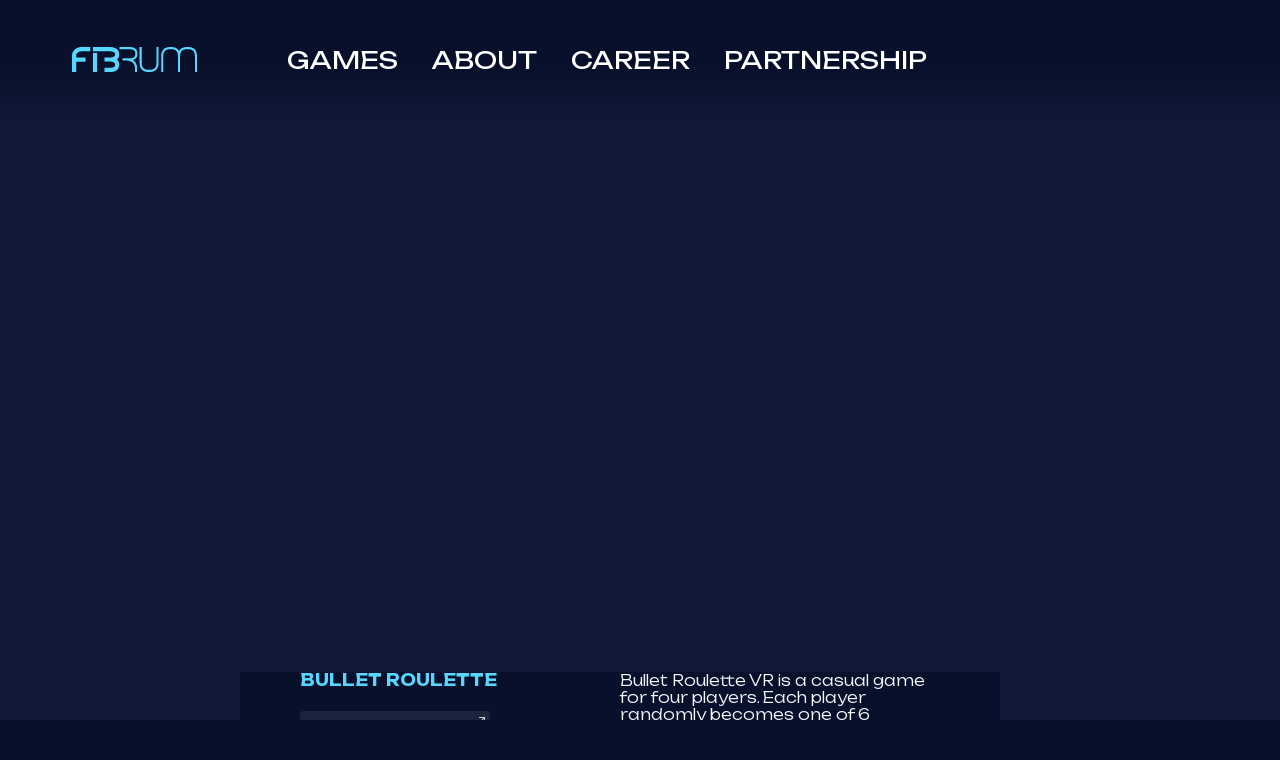

--- FILE ---
content_type: text/html; charset=UTF-8
request_url: https://fibrum.com/games/tproduct/545841612821-bullet-roulette
body_size: 25613
content:
<!DOCTYPE html> <html lang="en"> <head> <meta charset="utf-8" /> <meta http-equiv="Content-Type" content="text/html; charset=utf-8" /> <meta name="viewport" content="width=device-width, initial-scale=1.0" /> <!--metatextblock-->
<title>Bullet roulette</title>
<meta name="description" content="PS VR Steam Meta Pico">
<meta name="keywords" content="">
<meta property="og:title" content="Bullet roulette" />
<meta property="og:description" content="PS VR Steam Meta Pico" />
<meta property="og:type" content="website" />
<meta property="og:url" content="https://fibrum.com/games/tproduct/545841612821-bullet-roulette" />
<meta property="og:image" content="https://static.tildacdn.com/stor3763-3835-4433-a236-373239313661/69037814.png" />
<link rel="canonical" href="https://fibrum.com/games/tproduct/545841612821-bullet-roulette" />
<!--/metatextblock--> <meta name="format-detection" content="telephone=no" /> <meta http-equiv="x-dns-prefetch-control" content="on"> <link rel="dns-prefetch" href="https://ws.tildacdn.com"> <link rel="dns-prefetch" href="https://static.tildacdn.one"> <link rel="icon" type="image/png" sizes="32x32" href="https://static.tildacdn.one/tild3839-6337-4461-b637-623334616536/logotype_2_1_3.png" media="(prefers-color-scheme: light)"/> <link rel="icon" type="image/png" sizes="32x32" href="https://static.tildacdn.one/tild3130-6333-4230-b130-303463336137/logotype_2_1_3.png" media="(prefers-color-scheme: dark)"/> <link rel="apple-touch-icon" type="image/png" href="https://static.tildacdn.one/tild3835-6439-4239-b363-393138653831/logotype_2_1_4.png"> <link rel="icon" type="image/png" sizes="192x192" href="https://static.tildacdn.one/tild3835-6439-4239-b363-393138653831/logotype_2_1_4.png"> <!-- Assets --> <script src="https://neo.tildacdn.com/js/tilda-fallback-1.0.min.js" async charset="utf-8"></script> <link rel="stylesheet" href="https://static.tildacdn.one/css/tilda-grid-3.0.min.css" type="text/css" media="all" onerror="this.loaderr='y';"/> <link rel="stylesheet" href="https://static.tildacdn.one/ws/project7828215/tilda-blocks-page39807033.min.css?t=1735297083" type="text/css" media="all" onerror="this.loaderr='y';" /><link rel="stylesheet" href="https://static.tildacdn.one/ws/project7828215/tilda-blocks-page39786501.min.css?t=1735297083" type="text/css" media="all" onerror="this.loaderr='y';" /><link rel="stylesheet" href="https://static.tildacdn.one/ws/project7828215/tilda-blocks-page39713816.min.css?t=1735297066" type="text/css" media="all" onerror="this.loaderr='y';" /> <link rel="preconnect" href="https://fonts.gstatic.com"> <link href="https://fonts.googleapis.com/css2?family=Unbounded:wght@300;400;500;600;700&subset=latin,cyrillic" rel="stylesheet"> <link rel="stylesheet" href="https://static.tildacdn.one/css/tilda-animation-2.0.min.css" type="text/css" media="all" onerror="this.loaderr='y';" /> <link rel="stylesheet" href="https://static.tildacdn.one/css/tilda-popup-1.1.min.css" type="text/css" media="print" onload="this.media='all';" onerror="this.loaderr='y';" /> <noscript><link rel="stylesheet" href="https://static.tildacdn.one/css/tilda-popup-1.1.min.css" type="text/css" media="all" /></noscript> <link rel="stylesheet" href="https://static.tildacdn.one/css/tilda-slds-1.4.min.css" type="text/css" media="print" onload="this.media='all';" onerror="this.loaderr='y';" /> <noscript><link rel="stylesheet" href="https://static.tildacdn.one/css/tilda-slds-1.4.min.css" type="text/css" media="all" /></noscript> <link rel="stylesheet" href="https://static.tildacdn.one/css/tilda-catalog-1.1.min.css" type="text/css" media="print" onload="this.media='all';" onerror="this.loaderr='y';" /> <noscript><link rel="stylesheet" href="https://static.tildacdn.one/css/tilda-catalog-1.1.min.css" type="text/css" media="all" /></noscript> <link rel="stylesheet" href="https://static.tildacdn.one/css/tilda-forms-1.0.min.css" type="text/css" media="all" onerror="this.loaderr='y';" /> <script nomodule src="https://static.tildacdn.one/js/tilda-polyfill-1.0.min.js" charset="utf-8"></script> <script type="text/javascript">function t_onReady(func) {if(document.readyState!='loading') {func();} else {document.addEventListener('DOMContentLoaded',func);}}
function t_onFuncLoad(funcName,okFunc,time) {if(typeof window[funcName]==='function') {okFunc();} else {setTimeout(function() {t_onFuncLoad(funcName,okFunc,time);},(time||100));}}function t396_initialScale(t){t=document.getElementById("rec"+t);if(t){t=t.querySelector(".t396__artboard");if(t){var e,r=document.documentElement.clientWidth,a=[];if(i=t.getAttribute("data-artboard-screens"))for(var i=i.split(","),l=0;l<i.length;l++)a[l]=parseInt(i[l],10);else a=[320,480,640,960,1200];for(l=0;l<a.length;l++){var n=a[l];n<=r&&(e=n)}var o="edit"===window.allrecords.getAttribute("data-tilda-mode"),d="center"===t396_getFieldValue(t,"valign",e,a),c="grid"===t396_getFieldValue(t,"upscale",e,a),s=t396_getFieldValue(t,"height_vh",e,a),u=t396_getFieldValue(t,"height",e,a),g=!!window.opr&&!!window.opr.addons||!!window.opera||-1!==navigator.userAgent.indexOf(" OPR/");if(!o&&d&&!c&&!s&&u&&!g){for(var _=parseFloat((r/e).toFixed(3)),f=[t,t.querySelector(".t396__carrier"),t.querySelector(".t396__filter")],l=0;l<f.length;l++)f[l].style.height=Math.floor(parseInt(u,10)*_)+"px";t396_scaleInitial__getElementsToScale(t).forEach(function(t){t.style.zoom=_})}}}}function t396_scaleInitial__getElementsToScale(t){return t?Array.prototype.slice.call(t.children).filter(function(t){return t&&(t.classList.contains("t396__elem")||t.classList.contains("t396__group"))}):[]}function t396_getFieldValue(t,e,r,a){var i=a[a.length-1],l=r===i?t.getAttribute("data-artboard-"+e):t.getAttribute("data-artboard-"+e+"-res-"+r);if(!l)for(var n=0;n<a.length;n++){var o=a[n];if(!(o<=r)&&(l=o===i?t.getAttribute("data-artboard-"+e):t.getAttribute("data-artboard-"+e+"-res-"+o)))break}return l}</script> <script src="https://static.tildacdn.one/js/jquery-1.10.2.min.js" charset="utf-8" onerror="this.loaderr='y';"></script> <script src="https://static.tildacdn.one/js/tilda-scripts-3.0.min.js" charset="utf-8" defer onerror="this.loaderr='y';"></script> <script src="https://static.tildacdn.one/ws/project7828215/tilda-blocks-page39807033.min.js?t=1735297083" onerror="this.loaderr='y';"></script><script src="https://static.tildacdn.one/ws/project7828215/tilda-blocks-page39786501.min.js?t=1735297083" onerror="this.loaderr='y';"></script><script src="https://static.tildacdn.one/ws/project7828215/tilda-blocks-page39713816.min.js?t=1735297066" charset="utf-8" onerror="this.loaderr='y';"></script> <script src="https://static.tildacdn.one/js/tilda-lazyload-1.0.min.js" charset="utf-8" async onerror="this.loaderr='y';"></script> <script src="https://static.tildacdn.one/js/tilda-animation-2.0.min.js" charset="utf-8" async onerror="this.loaderr='y';"></script> <script src="https://static.tildacdn.one/js/tilda-zero-1.1.min.js" charset="utf-8" async onerror="this.loaderr='y';"></script> <script src="https://static.tildacdn.one/js/hammer.min.js" charset="utf-8" async onerror="this.loaderr='y';"></script> <script src="https://static.tildacdn.one/js/tilda-slds-1.4.min.js" charset="utf-8" async onerror="this.loaderr='y';"></script> <script src="https://static.tildacdn.one/js/tilda-products-1.0.min.js" charset="utf-8" async onerror="this.loaderr='y';"></script> <script src="https://static.tildacdn.one/js/tilda-catalog-1.1.min.js" charset="utf-8" async onerror="this.loaderr='y';"></script> <script src="https://static.tildacdn.one/js/tilda-menu-1.0.min.js" charset="utf-8" async onerror="this.loaderr='y';"></script> <script src="https://static.tildacdn.one/js/tilda-zero-scale-1.0.min.js" charset="utf-8" async onerror="this.loaderr='y';"></script> <script src="https://static.tildacdn.one/js/tilda-skiplink-1.0.min.js" charset="utf-8" async onerror="this.loaderr='y';"></script> <script src="https://static.tildacdn.one/js/tilda-events-1.0.min.js" charset="utf-8" async onerror="this.loaderr='y';"></script> <!-- nominify begin --><meta name="twitter:card" content="summary" /> <!-- Подключение библиотеки jQuery 1.12.4 --> <script src="https://cdnjs.cloudflare.com/ajax/libs/jquery/1.12.4/jquery.min.js" integrity="sha512-jGsMH83oKe9asCpkOVkBnUrDDTp8wl+adkB2D+//JtlxO4SrLoJdhbOysIFQJloQFD+C4Fl1rMsQZF76JjV0eQ==" crossorigin="anonymous" referrerpolicy="no-referrer"></script> <!-- nominify end --><script type="text/javascript">window.dataLayer=window.dataLayer||[];</script> <script type="text/javascript">(function() {if((/bot|google|yandex|baidu|bing|msn|duckduckbot|teoma|slurp|crawler|spider|robot|crawling|facebook/i.test(navigator.userAgent))===false&&typeof(sessionStorage)!='undefined'&&sessionStorage.getItem('visited')!=='y'&&document.visibilityState){var style=document.createElement('style');style.type='text/css';style.innerHTML='@media screen and (min-width: 980px) {.t-records {opacity: 0;}.t-records_animated {-webkit-transition: opacity ease-in-out .2s;-moz-transition: opacity ease-in-out .2s;-o-transition: opacity ease-in-out .2s;transition: opacity ease-in-out .2s;}.t-records.t-records_visible {opacity: 1;}}';document.getElementsByTagName('head')[0].appendChild(style);function t_setvisRecs(){var alr=document.querySelectorAll('.t-records');Array.prototype.forEach.call(alr,function(el) {el.classList.add("t-records_animated");});setTimeout(function() {Array.prototype.forEach.call(alr,function(el) {el.classList.add("t-records_visible");});sessionStorage.setItem("visited","y");},400);}
document.addEventListener('DOMContentLoaded',t_setvisRecs);}})();</script></head> <body class="t-body" style="margin:0;"> <!--allrecords--> <div id="allrecords" class="t-records" data-product-page="y" data-hook="blocks-collection-content-node" data-tilda-project-id="7828215" data-tilda-page-id="39713816" data-tilda-page-alias="games" data-tilda-formskey="7d86642be9e87ba6efb9b41a07828215" data-tilda-cookie="no" data-tilda-imgoptimoff="yes" data-tilda-lazy="yes" data-tilda-project-lang="EN" data-tilda-root-zone="one" data-tilda-project-headcode="yes" data-tilda-ts="y">
<!-- PRODUCT START -->

                
                        
                    
        
        
<!-- product header -->
<!--header-->
<div id="t-header" class="t-records" data-hook="blocks-collection-content-node" data-tilda-project-id="7828215" data-tilda-page-id="39807033" data-tilda-formskey="7d86642be9e87ba6efb9b41a07828215" data-tilda-cookie="no" data-tilda-imgoptimoff="yes" data-tilda-lazy="yes" data-tilda-project-lang="EN" data-tilda-root-zone="one"  data-tilda-project-headcode="yes"  data-tilda-ts="y"    data-tilda-project-country="AZ">

    <div id="rec643920564" class="r t-rec" style=" " data-animationappear="off" data-record-type="360"      >
<!-- T360 -->

        
    <style>
    .t-records {
        opacity: 0;
    }
    .t-records_animated {
        -webkit-transition: opacity ease-in-out .5s;
        -moz-transition: opacity ease-in-out .5s;
        -o-transition: opacity ease-in-out .5s;
        transition: opacity ease-in-out .5s;
    }
    .t-records.t-records_visible,
    .t-records .t-records {
        opacity: 1;
    }
    </style>
    
    
    
    <script>
        t_onReady(function () {
            var allRecords = document.querySelector('.t-records');
            window.addEventListener('pageshow', function (event) {
                if (event.persisted) {
                    allRecords.classList.add('t-records_visible');
                }
            });
        
            var rec = document.querySelector('#rec643920564');
            if (!rec) return;
            rec.setAttribute('data-animationappear', 'off');
            rec.style.opacity = '1';
            allRecords.classList.add('t-records_animated');
            setTimeout(function () {
                allRecords.classList.add('t-records_visible');
            }, 200);
        });
    </script>

        <script>
        t_onReady(function () {
            var selects = 'button:not(.t-submit):not(.t835__btn_next):not(.t835__btn_prev):not(.t835__btn_result):not(.t862__btn_next):not(.t862__btn_prev):not(.t862__btn_result):not(.t854__news-btn):not(.t862__btn_next),' +
                'a:not([href*="#"]):not(.carousel-control):not(.t-carousel__control):not(.t807__btn_reply):not([href^="#price"]):not([href^="javascript"]):not([href^="mailto"]):not([href^="tel"]):not([href^="link_sub"]):not(.js-feed-btn-show-more):not(.t367__opener):not([href^="https://www.dropbox.com/"])';
            var elements = document.querySelectorAll(selects);
            Array.prototype.forEach.call(elements, function (element) {
                if (element.getAttribute('data-menu-submenu-hook')) return;
                element.addEventListener('click', function (event) {
                    var goTo = this.getAttribute('href');
                    if (goTo !== null && !goTo.startsWith('#')) {
                        var ctrl = event.ctrlKey;
                        var cmd = event.metaKey && navigator.platform.indexOf('Mac') !== -1;
                        if (!ctrl && !cmd) {
                            var target = this.getAttribute('target');
                            if (target !== '_blank') {
                                event.preventDefault();
                                var allRecords = document.querySelector('.t-records');
                                if (allRecords) {
                                    allRecords.classList.remove('t-records_visible');
                                }
                                setTimeout(function () {
                                    window.location = goTo;
                                }, 500);
                            }
                        }
                    }
                });
            });
        });
    </script>
    
        

</div>


    <div id="rec643909487" class="r t-rec" style=" " data-animationappear="off" data-record-type="456"      >
<!-- T456 -->


<div id="nav643909487marker"></div>
			<div class="tmenu-mobile tmenu-mobile_positionfixed" >
	<div class="tmenu-mobile__container">
			<div class="tmenu-mobile__burgerlogo">
							<a href="/">
										<img 
					src="https://static.tildacdn.com/tild3930-6430-4231-a565-653831383336/logotype.svg" 
					class="tmenu-mobile__imglogo" 
					imgfield="img" 
					style="max-width: 125px; width: 125px;" 
					 alt=""				>
										</a>
					</div>
			
<button type="button" 
    class="t-menuburger t-menuburger_second " 
    aria-label="Navigation menu" 
    aria-expanded="false">
	<span style="background-color:#000000;"></span>
	<span style="background-color:#000000;"></span>
	<span style="background-color:#000000;"></span>
	<span style="background-color:#000000;"></span>
</button>


<script>
function t_menuburger_init(recid) {
	var rec = document.querySelector('#rec' + recid);
	if (!rec) return;
    var burger = rec.querySelector('.t-menuburger');
	if (!burger) return;
    var isSecondStyle = burger.classList.contains('t-menuburger_second');
    if (isSecondStyle && !window.isMobile && !('ontouchend' in document)) {
        burger.addEventListener('mouseenter', function() {
            if (burger.classList.contains('t-menuburger-opened')) return;
            burger.classList.remove('t-menuburger-unhovered');
            burger.classList.add('t-menuburger-hovered');
        });
        burger.addEventListener('mouseleave', function() {
            if (burger.classList.contains('t-menuburger-opened')) return;
            burger.classList.remove('t-menuburger-hovered');
            burger.classList.add('t-menuburger-unhovered');
            setTimeout(function() {
                burger.classList.remove('t-menuburger-unhovered');
            }, 300);
        });
    }

    burger.addEventListener('click', function() {
        if (!burger.closest('.tmenu-mobile') &&
            !burger.closest('.t450__burger_container') &&
            !burger.closest('.t466__container') &&
            !burger.closest('.t204__burger') &&
			!burger.closest('.t199__js__menu-toggler')) {
                burger.classList.toggle('t-menuburger-opened');
                burger.classList.remove('t-menuburger-unhovered');
            }
    });

    var menu = rec.querySelector('[data-menu="yes"]');
    if (!menu) return;
    var menuLinks = menu.querySelectorAll('.t-menu__link-item');
	var submenuClassList = ['t978__menu-link_hook', 't978__tm-link', 't966__tm-link', 't794__tm-link', 't-menusub__target-link'];
    Array.prototype.forEach.call(menuLinks, function (link) {
        link.addEventListener('click', function () {
			var isSubmenuHook = submenuClassList.some(function (submenuClass) {
				return link.classList.contains(submenuClass);
			});
			if (isSubmenuHook) return;
            burger.classList.remove('t-menuburger-opened');
        });
    });

	menu.addEventListener('clickedAnchorInTooltipMenu', function () {
		burger.classList.remove('t-menuburger-opened');
	});
}
t_onReady(function() {
	t_onFuncLoad('t_menuburger_init', function(){t_menuburger_init('643909487');});
});
</script>


<style>
.t-menuburger {
    position: relative;
    flex-shrink: 0;
    width: 28px;
    height: 20px;
    padding: 0;
    border: none;
    background-color: transparent;
    outline: none;
    -webkit-transform: rotate(0deg);
    transform: rotate(0deg);
    transition: transform .5s ease-in-out;
    cursor: pointer;
    z-index: 999;
}

/*---menu burger lines---*/
.t-menuburger span {
    display: block;
    position: absolute;
    width: 100%;
    opacity: 1;
    left: 0;
    -webkit-transform: rotate(0deg);
    transform: rotate(0deg);
    transition: .25s ease-in-out;
    height: 3px;
    background-color: #000;
}
.t-menuburger span:nth-child(1) {
    top: 0px;
}
.t-menuburger span:nth-child(2),
.t-menuburger span:nth-child(3) {
    top: 8px;
}
.t-menuburger span:nth-child(4) {
    top: 16px;
}

/*menu burger big*/
.t-menuburger__big {
    width: 42px;
    height: 32px;
}
.t-menuburger__big span {
    height: 5px;
}
.t-menuburger__big span:nth-child(2),
.t-menuburger__big span:nth-child(3) {
    top: 13px;
}
.t-menuburger__big span:nth-child(4) {
    top: 26px;
}

/*menu burger small*/
.t-menuburger__small {
    width: 22px;
    height: 14px;
}
.t-menuburger__small span {
    height: 2px;
}
.t-menuburger__small span:nth-child(2),
.t-menuburger__small span:nth-child(3) {
    top: 6px;
}
.t-menuburger__small span:nth-child(4) {
    top: 12px;
}

/*menu burger opened*/
.t-menuburger-opened span:nth-child(1) {
    top: 8px;
    width: 0%;
    left: 50%;
}
.t-menuburger-opened span:nth-child(2) {
    -webkit-transform: rotate(45deg);
    transform: rotate(45deg);
}
.t-menuburger-opened span:nth-child(3) {
    -webkit-transform: rotate(-45deg);
    transform: rotate(-45deg);
}
.t-menuburger-opened span:nth-child(4) {
    top: 8px;
    width: 0%;
    left: 50%;
}
.t-menuburger-opened.t-menuburger__big span:nth-child(1) {
    top: 6px;
}
.t-menuburger-opened.t-menuburger__big span:nth-child(4) {
    top: 18px;
}
.t-menuburger-opened.t-menuburger__small span:nth-child(1),
.t-menuburger-opened.t-menuburger__small span:nth-child(4) {
    top: 6px;
}

/*---menu burger first style---*/
@media (hover), (min-width:0\0) {
    .t-menuburger_first:hover span:nth-child(1) {
        transform: translateY(1px);
    }
    .t-menuburger_first:hover span:nth-child(4) {
        transform: translateY(-1px);
    }
    .t-menuburger_first.t-menuburger__big:hover span:nth-child(1) {
        transform: translateY(3px);
    }
    .t-menuburger_first.t-menuburger__big:hover span:nth-child(4) {
        transform: translateY(-3px);
    }
}

/*---menu burger second style---*/
.t-menuburger_second span:nth-child(2),
.t-menuburger_second span:nth-child(3) {
    width: 80%;
    left: 20%;
    right: 0;
}
@media (hover), (min-width:0\0) {
    .t-menuburger_second.t-menuburger-hovered span:nth-child(2),
    .t-menuburger_second.t-menuburger-hovered span:nth-child(3) {
        animation: t-menuburger-anim 0.3s ease-out normal forwards;
    }
    .t-menuburger_second.t-menuburger-unhovered span:nth-child(2),
    .t-menuburger_second.t-menuburger-unhovered span:nth-child(3) {
        animation: t-menuburger-anim2 0.3s ease-out normal forwards;
    }
}

.t-menuburger_second.t-menuburger-opened span:nth-child(2),
.t-menuburger_second.t-menuburger-opened span:nth-child(3){
    left: 0;
    right: 0;
    width: 100%!important;
}

/*---menu burger third style---*/
.t-menuburger_third span:nth-child(4) {
    width: 70%;
    left: unset;
    right: 0;
}
@media (hover), (min-width:0\0) {
    .t-menuburger_third:not(.t-menuburger-opened):hover span:nth-child(4) {
        width: 100%;
    }
}
.t-menuburger_third.t-menuburger-opened span:nth-child(4) {
    width: 0!important;
    right: 50%;
}

/*---menu burger fourth style---*/
.t-menuburger_fourth {
	height: 12px;
}
.t-menuburger_fourth.t-menuburger__small {
	height: 8px;
}
.t-menuburger_fourth.t-menuburger__big {
	height: 18px;
}
.t-menuburger_fourth span:nth-child(2),
.t-menuburger_fourth span:nth-child(3) {
    top: 4px;
    opacity: 0;
}
.t-menuburger_fourth span:nth-child(4) {
    top: 8px;
}
.t-menuburger_fourth.t-menuburger__small span:nth-child(2),
.t-menuburger_fourth.t-menuburger__small span:nth-child(3) {
    top: 3px;
}
.t-menuburger_fourth.t-menuburger__small span:nth-child(4) {
    top: 6px;
}
.t-menuburger_fourth.t-menuburger__small span:nth-child(2),
.t-menuburger_fourth.t-menuburger__small span:nth-child(3) {
    top: 3px;
}
.t-menuburger_fourth.t-menuburger__small span:nth-child(4) {
    top: 6px;
}
.t-menuburger_fourth.t-menuburger__big span:nth-child(2),
.t-menuburger_fourth.t-menuburger__big span:nth-child(3) {
    top: 6px;
}
.t-menuburger_fourth.t-menuburger__big span:nth-child(4) {
    top: 12px;
}
@media (hover), (min-width:0\0) {
    .t-menuburger_fourth:not(.t-menuburger-opened):hover span:nth-child(1) {
        transform: translateY(1px);
    }
    .t-menuburger_fourth:not(.t-menuburger-opened):hover span:nth-child(4) {
        transform: translateY(-1px);
    }
    .t-menuburger_fourth.t-menuburger__big:not(.t-menuburger-opened):hover span:nth-child(1) {
        transform: translateY(3px);
    }
    .t-menuburger_fourth.t-menuburger__big:not(.t-menuburger-opened):hover span:nth-child(4) {
        transform: translateY(-3px);
    }
}
.t-menuburger_fourth.t-menuburger-opened span:nth-child(1),
.t-menuburger_fourth.t-menuburger-opened span:nth-child(4) {
    top: 4px;
}
.t-menuburger_fourth.t-menuburger-opened span:nth-child(2),
.t-menuburger_fourth.t-menuburger-opened span:nth-child(3) {
    opacity: 1;
}

/*---menu burger animations---*/
@keyframes t-menuburger-anim {
    0% {
        width: 80%;
        left: 20%;
        right: 0;
    }

    50% {
        width: 100%;
        left: 0;
        right: 0;
    }

    100% {
        width: 80%;
        left: 0;
        right: 20%;

    }
}
@keyframes t-menuburger-anim2 {
    0% {
        width: 80%;
        left: 0;
    }

    50% {
        width: 100%;
        right: 0;
        left: 0;
    }

    100% {
        width: 80%;
        left: 20%;
        right: 0;
    }
}
</style>	</div>
</div>

<style>
.tmenu-mobile {
	background-color: #111;
	display: none;
	width: 100%;
	top: 0;
	z-index: 990;
}

.tmenu-mobile_positionfixed {
	position: fixed;
}

.tmenu-mobile__text {
	color: #fff;
}

.tmenu-mobile__container {
	min-height: 64px;
	padding: 20px;
	position: relative;
	box-sizing: border-box;
	display: -webkit-flex;
	display: -ms-flexbox;
	display: flex;
	-webkit-align-items: center;
	    -ms-flex-align: center;
	        align-items: center;
	-webkit-justify-content: space-between;
	    -ms-flex-pack: justify;
	        justify-content: space-between;
}

.tmenu-mobile__list {
	display: block;
}

.tmenu-mobile__burgerlogo {
    display: inline-block;
    font-size: 24px;
    font-weight: 400;
    white-space: nowrap;
    vertical-align: middle;
}

.tmenu-mobile__imglogo {
	height: auto;
    display: block;
    max-width: 300px!important;
	box-sizing: border-box;
	padding: 0;
	margin: 0 auto;
}

@media screen and (max-width: 980px) {
	.tmenu-mobile__menucontent_hidden {
		display: none;
		height: 100%;
	}
	.tmenu-mobile {
		display: block;
	}
}
@media screen and (max-width: 980px) {
    		#rec643909487 .tmenu-mobile {
            background-color: #ffffff;
        }
    	        #rec643909487 .tmenu-mobile__menucontent_fixed {
            position: fixed;
			top: 64px;
        }
    
            #rec643909487 .t-menuburger {
            -webkit-order: 1;
	    	-ms-flex-order: 1;
	        	order: 1;
        }
    }
</style>










	
				
				
					
						
		
										
		
									
																
		 

		
				
			<style> #rec643909487 .tmenu-mobile__burgerlogo a {   color: #ffffff; }</style>
	








	
				
				
					
						
		
										
		
							
					
																
		 

		
				
			<style> #rec643909487 .tmenu-mobile__burgerlogo__title {   color: #ffffff; }</style>
	
<div id="nav643909487"  class="t456 t456__positionabsolute  tmenu-mobile__menucontent_hidden tmenu-mobile__menucontent_fixed" style=" height:120px; " data-bgcolor-hex="" data-bgcolor-rgba="" data-navmarker="nav643909487marker" data-appearoffset="" data-bgopacity-two="" data-menushadow="" data-menushadow-css="" data-bgopacity="1"   data-menu-items-align="left" data-menu="yes">
	<div class="t456__maincontainer t456__c12collumns" style="height:120px;">
					<div class="t456__leftwrapper" style="padding-left:20px;min-width:125px;width:125px;">
				<div class="t456__logowrapper" style="display: block;">
										<a href="/" >
																		<img class="t456__imglogo t456__imglogomobile"
								src="https://static.tildacdn.com/tild3930-6430-4231-a565-653831383336/logotype.svg"
								imgfield="img"
								style="max-width: 125px; width: 125px;"
								 alt="">
																</a>
									</div>
			</div>
		
					<nav
				class="t456__rightwrapper t456__menualign_left"
				style="padding-right:20px;">
				<ul role="list" class="t456__list t-menu__list">
																														<li class="t456__list_item"
								style="padding:0 15px 0 0;">
								<a class="t-menu__link-item"
								   										href="/games"
																		                                    
																		data-menu-submenu-hook=""
									data-menu-item-number="1">GAMES</a>
																</li>
																				<li class="t456__list_item"
								style="padding:0 15px;">
								<a class="t-menu__link-item"
								   										href="/about"
																		                                    
																		data-menu-submenu-hook=""
									data-menu-item-number="2">ABOUT</a>
																</li>
																				<li class="t456__list_item"
								style="padding:0 15px;">
								<a class="t-menu__link-item"
								   										href="/career"
																		                                    
																		data-menu-submenu-hook=""
									data-menu-item-number="3">CAREER</a>
																</li>
																				<li class="t456__list_item"
								style="padding:0 0 0 15px;">
								<a class="t-menu__link-item"
								   										href="/partnership"
																		                                    
																		data-menu-submenu-hook=""
									data-menu-item-number="4">PARTNERSHIP</a>
																</li>
																														</ul>
			</nav>
		
			</div>
</div>


	
	<style>
		@media screen and (max-width: 980px) {
			#rec643909487 .t456__logowrapper{
				display: none!important;
			}

			#rec643909487 .t456__mobile-text{
				display: none;
			}

			#rec643909487 .t456__imglogo{
				padding: 0;
			}
		}
	</style>
	

	
	<style>
		@media screen and (max-width: 980px) {
			#rec643909487 .t456__leftcontainer{
				padding: 20px;
			}
		}
		@media screen and (max-width: 980px) {
			#rec643909487 .t456__imglogo{
				padding: 20px 0;
			}
		}
	</style>
	


<script type="text/javascript">

	
			
		t_onReady(function() {
			t_onFuncLoad('t_menu__highlightActiveLinks', function () {
				t_menu__highlightActiveLinks('.t456__list_item a');
			});
			
						
		});
		
	
	
	t_onReady(function () {
		t_onFuncLoad('t_menu__setBGcolor', function () {
			t_menu__setBGcolor('643909487', '.t456');

        	window.addEventListener('resize', function () {
        		t_menu__setBGcolor('643909487', '.t456');
        	});
		});
		t_onFuncLoad('t_menu__interactFromKeyboard', function () {
	        t_menu__interactFromKeyboard('643909487');
		});
	});
	

	
	</script>

	<script type="text/javascript">
		
		t_onReady(function () {
			t_onFuncLoad('t_menu__createMobileMenu', function () {
				t_menu__createMobileMenu('643909487', '.t456');
			});
		});
		
	</script>




<style>
#rec643909487 .t-menu__link-item{
		-webkit-transition: color 0.3s ease-in-out, opacity 0.3s ease-in-out;
	transition: color 0.3s ease-in-out, opacity 0.3s ease-in-out;	
		}



#rec643909487 .t-menu__link-item.t-active:not(.t978__menu-link){
	color:#08102a !important;	font-weight:700 !important;	opacity:1 !important;}


#rec643909487 .t-menu__link-item:not(.t-active):not(.tooltipstered):hover {
	color: #57d7ff !important;	opacity: 1 !important;}
#rec643909487 .t-menu__link-item:not(.t-active):not(.tooltipstered):focus-visible{
	color: #57d7ff !important;	opacity: 1 !important;}


@supports (overflow:-webkit-marquee) and (justify-content:inherit)
{
	#rec643909487 .t-menu__link-item,
	#rec643909487 .t-menu__link-item.t-active {
	opacity: 1 !important;
	}
}
</style>
														

	















	
				
				
					
						
		
										
		
							
					
									
		 

		
				
	








	
				
				
					
						
		
										
		
									
																
		 

		
							
						
		
										
		
									
																
		 

		
				
			<style> #rec643909487 .t456__logowrapper a {   color: #ffffff; } #rec643909487 a.t-menu__link-item {  font-size: 24px;  color: #08102a; font-family: 'Unbounded'; font-weight: 400; text-transform: uppercase; }</style>
	








	
				
				
					
						
		
										
		
							
					
																
		 

		
				
			<style> #rec643909487 .t456__logo {   color: #ffffff; }</style>
	
	                                                        
    
</div>


    <div id="rec643911581" class="r t-rec" style=" " data-animationappear="off" data-record-type="131"      >
<!-- T123 -->
    <div class="t123" >
        <div class="t-container_100 ">
            <div class="t-width t-width_100 ">
                <!-- nominify begin -->
                <style>
/*
.t-store__prod-popup__sku .js-store-prod-sku li>span>span:hover:after {
    opacity: 1;
    top: -50px;
}

.t-store__prod-popup__sku .js-store-prod-sku li>span>span:after {
    content: "Soon";
    position: absolute;
    color: black;
    text-align: center;
    top: -30px;
    background-color: #57d7ff;
    border-radius: 4px;
    width: 90px;
    left: 50%;
    margin-left: -45px;
    padding: 3px 2px;
    box-shadow: 0px 18px 6px 0px rgb(0 0 0 / 15%);
    font-size: 12px;
    opacity: 0;
    pointer-events: none;
    -webkit-transition: all 0.3s cubic-bezier(0.25, 0.1, 0.25, 1)!important;
    transition: all 0.3s cubic-bezier(0.25, 0.1, 0.25, 1)!important;
}
.t-store__prod-popup__sku .js-store-prod-sku li>span>span:hover:before {
    opacity: 1;
    top: -15px;
    -webkit-transition: all 0.2s 0.1s cubic-bezier(0.25, 0.1, 0.25, 1)!important;
    transition: all 0.2s 0.1s cubic-bezier(0.25, 0.1, 0.25, 1)!important;
}
*/



.t-store__prod-popup__sku .js-store-prod-sku li>span>a>span:after {
    content: "";
    background-image: url(https://static.tildacdn.com/stor3335-6337-4134-b663-383738363031/79270271.svg);
    background-size: contain;
    position: absolute;
    top: 3px;
    right: -12px;
    z-index: 1;
    pointer-events: none;
    width: 6px;
    height: 6px;
    opacity: 0.8;
}
.t-store__prod-popup__sku .js-store-prod-sku li>span>span:before {
    -webkit-transition: all 0s cubic-bezier(0.25, 0.1, 0.25, 1)!important;
    transition: all 0s cubic-bezier(0.25, 0.1, 0.25, 1)!important;
    background-image: url(https://static.tildacdn.com/stor6135-6639-4234-b865-663764633461/68374308.svg);
    background-position: top center;
    background-size: contain;
    background-repeat: no-repeat;
    position: absolute;
    content: "";
    width: 30px;
    left: 50%;
    pointer-events: none;
    height: 30px;
    margin-left: -15px;
    top: -22px;
    opacity: 0;
}











[data-product-page="y"] .t456.t456__positionabsolute {
    background: linear-gradient(180deg, #08102B 50%, rgba(8, 16, 43, 0.00) 100%);
}
[data-product-page="y"] .t456__list a.t-menu__link-item {
    color: #ffffff!important;
}
[data-product-page="y"] .t456__list a.t-menu__link-item {
    color: #ffffff!important;
}
[data-product-page="y"] .tmenu-mobile__burgerlogo a,
.t456__logowrapper a {
    background-image: url(https://static.tildacdn.com/tild3662-3638-4234-a565-333761306632/logotype_1.svg);
    background-size: contain;
    height: 25px;
    width: 125px;
    margin-right: 90px;
    display: block;
    background-repeat: no-repeat!important;
}
[data-product-page="y"] .tmenu-mobile__imglogo,
.t456__imglogo {
    display: none;
}
[data-product-page="y"] .t-menuburger span {
    background-color: #ffffff!important;
}
[data-product-page="y"] .tmenu-mobile {
    background: linear-gradient(180deg, #08102B 50%, rgba(8, 16, 43, 0.00) 100%);
}
[data-product-page="y"] .tmenu-mobile_opened~.t456__positionabsolute {
    background-color: #08102b!important;
    box-shadow: 0px 60px 20px -36px rgb(8 16 43);
}
[data-product-page="y"] .tmenu-mobile_opened {
    background-color: #08102b!important;
}
[data-product-page="y"] .t-store__prod-popup__info {
    padding: 0 0px 0px 0px;
}
[data-product-page="y"] [data-bg-color="#08102a"] {
    background-color: #101937!important;
}
[data-product-page="y"] .t-store__prod-popup__info {
    padding: 0 60px 60px 60px;
    background-color: #08102b!important;
    margin-top: -48px;
    width: calc(100% - 160px);
}
@media screen and (max-width: 1199px) {
[data-product-page="y"]  .t-store__prod-popup__info.t-align_left {
    display: flex!important;
    flex-wrap: nowrap!important;
    justify-content: space-between!important;
    align-content: flex-start!important;
    flex-direction: column;
    padding: 0 40px 40px 40px;
    align-items: center;
    width: calc(100% - 0px);
}
}


.t-upwidget-container__button {
    overflow: hidden;
    text-overflow: ellipsis;
    display: table;
    padding: 0 20px;
    line-height: 51px!important;
    background-color: #C8D4D8!important;
    text-transform: uppercase;
    font-weight: 800;
    margin-bottom: 40px;
}
.t456__imglogo {
    margin-right: 90px;
}
#allrecords {
    overflow: hidden;
}
@media screen and (min-width: 1920px) {
.t456__maincontainer {
    max-width: 1572px!important;
}
}

@media screen and (max-width: 1919px) {
.t456__maincontainer {
    max-width: 1170px!important;
}
}
@media screen and (min-width: 1200px) and (max-width: 1920px)  {
    .t-store__prod-popup__title-wrapper .t-typography__title {
    font-size: 36px!important;
}
}
@media screen and (max-width: 1449px) {
.t456__maincontainer {
    max-width: 1176px!important;
}
}

@media screen and (max-width: 1199px) {
 .t456__maincontainer {
    max-width: 936px!important;
}
}

@media screen and (max-width: 980px) {
 .tmenu-mobile {
    background-color: transparent!important;
    position: absolute!important;
    top: 0!important;
    z-index: 99!important;
}
.tmenu-mobile,
.t456__positionabsolute {
-webkit-transition: all 0.3s ease-in-out, opacity 0.3s ease-in-out;
    transition: all 0.3s ease-in-out, opacity 0.3s ease-in-out;
}
.t456__leftwrapper {
    display: none!important;
}
.tmenu-mobile_opened {
    background-color: #f4f8fa!important;
}
.tmenu-mobile_opened~.t456__positionabsolute {
    background-color: #f4f8fa!important;
box-shadow: 0px 60px 20px -36px rgb(0 0 0 / 11%);
}
.tmenu-mobile__container {
    height: 120px!important;
}
.tmenu-mobile__container {
    max-width: 610px!important;
    margin: auto;
}
}
@media screen and (max-width: 639px) {
.tmenu-mobile__container {
    max-width: 340px!important;
    margin: auto;
    height: 72px!important;
    padding: 0px 20px;
}
}

</style>
                 
                <!-- nominify end -->
            </div>  
        </div>
    </div>

</div>


    <div id="rec643951336" class="r t-rec" style=" " data-animationappear="off" data-record-type="131"      >
<!-- T123 -->
    <div class="t123" >
        <div class="t-container_100 ">
            <div class="t-width t-width_100 ">
                <!-- nominify begin -->
                <script>
$(document).ready(function() {
  // Функция для поиска и замены текста в элементах с классом js-store-prod-descr
  function replaceTextInElements() {
    var elements = $(".js-store-prod-descr");
    elements.each(function() {
      var text = $(this).html();
      var newText = text.replace(/PS VR/g, "<span class='leibl PS-VR'>PlayStation VR</span>")
                       .replace(/Steam/g, "<span class='leibl Steam'>STEAMVR</span>")
                       .replace(/Meta/g, "<span class='leibl Meta'>MetaGuest</span>")
                       .replace(/Pico/g, "<span class='leibl Pico'>Pico</span>")
                       .replace(/App Store/g, "<span class='leibl App Store'>App Store</span>")
                       .replace(/Google Play/g, "<span class='leibl Google Play'>Google Play</span>")
                       .replace(/Desirium/g, "<span class='leibl Desirium'>Desirium</span>");
      $(this).html(newText);
    });
  }

  // Вызывать функцию replaceTextInElements каждые 500 миллисекунд (полсекунды)
  var intervalId = setInterval(function() {
    var elements = $(".js-store-prod-descr");
    if (elements.length > 0) {
      clearInterval(intervalId); // Остановить интервал, если элементы найдены
      replaceTextInElements(); // Заменить текст в найденных элементах
    }
  }, 500);
});










document.addEventListener("DOMContentLoaded", function(){

function createTable() {
  var elementsb = document.querySelectorAll(".js-store-prod-all-text ul li");
  var rtyuiDivs = document.querySelectorAll('.t-store__prod-popup__sku .js-store-prod-sku');

  rtyuiDivs.forEach(function(rtyuiDiv) {
    // Очищаем содержимое текущего rtyuiDiv перед добавлением новых элементов
    rtyuiDiv.innerHTML = '';

    elementsb.forEach(function(element) {
      var text = element.innerHTML;
      var newText = text.replace(/PS VR/g, "<span class='leibl PS-VR'>PlayStation VRP</span>")
                       .replace(/Steam/g, "<span class='leibl Steam'>STEAMVRP</span>")
                       .replace(/Meta/g, "<span class='leibl Meta'>MetaGuestP</span>")
                       .replace(/Pico/g, "<span class='leibl Pico'>PicoP</span>")
                       .replace(/App Store/g, "<span class='leibl App Store'>App StoreP</span>")
                       .replace(/Google Play/g, "<span class='leibl Google Play'>Google PlayP</span>")
                       .replace(/Desirium/g, "<span class='leibl Desirium'>DesiriumP</span>");

      var newLi = document.createElement('li');
      var newSpan = document.createElement('span');
      newSpan.innerHTML = newText;
      newLi.appendChild(newSpan);

      // Добавляем новый li элемент внутрь текущего rtyuiDiv
      rtyuiDiv.appendChild(newLi);
    });
  });
}

setTimeout(function () {
  if (document.querySelectorAll('.t-store__product-snippet').length) createTable();
}, 1500);

document.addEventListener('click', function(e){
  let prodElem = e.target.closest('a[href*="/tproduct/"]');
  if (prodElem != null) { 
    setTimeout(function () { createTable() }, 1000);
  };
});

});

























$(document).ready(function() {
  setInterval(function() {
    $('.t-store__card').each(function() {
      const sku = $(this).find('.js-store-prod-sku').text();
      if (sku.includes('small')) {
        $(this).addClass('small');
      } else if (sku.includes('middle')) {
        $(this).addClass('middle');
      } else if (sku.includes('large')) {
        $(this).addClass('large');
      }
    });
  }, 50); // 5 секунды
});
</script>



<style>

.t-store__prod-popup__sku .js-store-prod-sku {
    display: flex;
}
.t-store__prod-popup__sku .js-store-prod-sku li::marker {
    display: none;
    font-size: 0;
    padding: 0;
}
.t-store__prod-popup__sku {
    pointer-events: all;
    font-size: 0px;
}
.t-store__prod-popup__sku .js-store-prod-sku li {
    display: flex!important;
    text-align: left;
}
.t-store__prod-popup__sku {
    display: flex!important;
}
.t-store__prod-popup__sku {
    pointer-events: all;
}
.js-store-prod-all-text ul {
    display: none;
}
.t-store__prod-popup__brand {
    pointer-events: all;
}
.t-store__prod-popup__brand li {
    display: flex;
}
.t-store__prod-popup__brand li {
    padding: 0px!important;
}

.t-store__prod-popup__brand li::marker {
    font-variant-numeric: unset!important;
    opacity: 0!important;
    font-size: 0px!important;
    margin-right: 10px!important;
}
.t-store__prod-popup__sku .js-store-prod-sku .leibl {
    height: 33px;
    display: inline-block;
    position: relative;
    background-repeat: no-repeat;
    background-position: left center;
    background-size: 100%;
    font-size: 14px;
    color: transparent;
    overflow: visible;
    line-height: 32px;
    padding-right: 9px!important;
    background-color: rgb(229 235 240 / 9%);
    padding: 5px 12px;
    margin-right: 22px;
    border-radius: 4px;
    margin-top: 18px;
    border: 20px solid;
    border-top-width: 3px;
    border-right-width: 17px;
    border-bottom-width: 3px;
    border-left-width: 17px;
    -webkit-transition: all 0.3s cubic-bezier(0.25, 0.1, 0.25, 1)!important;
    transition: all 0.3s cubic-bezier(0.25, 0.1, 0.25, 1)!important;
}
.t-store__prod-popup__sku .js-store-prod-sku a .leibl:hover {
    background-color: rgb(229 235 240 / 15%);
}
.t-store__prod-popup__sku .js-store-prod-sku {
    display: flex;
    flex-wrap: wrap;
}




.t778 .t-store__card__wrap_txt-and-btns {
    pointer-events: none;
}
.uc-flexcard .t-store__card {
    margin-left: 16px;
    margin-right: 16px;
    float: none;
}
.t-store__card__imgwrapper {
    padding: unset!important;
    height: 410px!important;
}
.uc-flexcard .t778 .t-container {
    display: flex;
    flex-direction: row;
    flex-wrap: wrap;
}
.uc-flexcard .t-store__card a {
    overflow: hidden;
    position: relative;
}

.t-store__card__textwrapper {
    padding-top: 20px;
    bottom: 0;
    position: absolute;
    z-index: 30;
    width: 100%;
}
.uc-flexcard .t-store__card {
    border-radius: 8px;
    position: relative;
    overflow: hidden;
    margin-bottom: 32px;
    box-shadow: 0px 8px 16px 0px rgba(36, 51, 73, 0.32), 0px 16px 32px 0px rgba(36, 51, 73, 0.12);
}
.uc-flexcard .t-store__card__imgwrapper:before {
    opacity: 0.16;
    background: linear-gradient(180deg, #030D12 0%, rgba(3, 13, 18, 0.00) 100%);
    content: "";
    top: 0;
    position: absolute;
    left: 0;
    right: 0;
    width: 100%;
    z-index: 11;
    height: 10rem;
}
.uc-flexcard .t-store__card__textwrapper {
    z-index: 26;
    width: calc(100% - 48px);
    padding: 24px;
}
.t-store__prod-popup__brand {
    display: block!important;
}
.uc-flexcard .t-store__card__textwrapper {
    z-index: 26;
    width: calc(100% - 0px);
    position: relative;
    padding: 0!important;
}
.leibl {
    height: 28px;
    display: inline-block;
    position: relative;
    background-repeat: no-repeat;
    background-position: left center;
    background-size: 100%;
    font-size: 8px;
    color: transparent;
    padding-left: 12px;
    margin-right: 14px;
    overflow: visible;
    line-height: 31px;
    padding-right: 12px;
}
.t-store__card__price-wrapper {
    display: none;
}
.t778 .t-store__card__wrap_txt-and-btns {
    bottom: 0;
    position: absolute;
    z-index: 26;
    width: calc(100% - 48px);
    padding: 24px;
    background: linear-gradient(360deg, #030D12 0%, rgba(3, 13, 18, 0.00) 100%);
}
.t-store .t-store__card__wrap_all .store__card__wrap_txt-and-opts {
    padding-top: 0px;
    padding-bottom: 0px;
}
.t778 .t-store__card__wrap_txt-and-btns {
    display: flex;
    flex-direction: column;
    flex-wrap: wrap;
    align-content: flex-start;
    justify-content: flex-end;
}
.leibl.PS-VR {
    background-image: url(https://static.tildacdn.com/tild3864-6465-4035-a532-646565373133/PS_VR.svg);
}
.leibl.Steam {
    background-image: url(https://static.tildacdn.com/tild6563-3939-4765-b538-363261643363/Steam.svg);
}
.leibl.Meta {
    background-image: url(https://static.tildacdn.com/tild3735-6663-4165-b761-316331376262/Meta.svg);
}
.leibl.Pico {
    background-image: url(https://static.tildacdn.com/tild6163-3765-4036-b034-373532356536/Pico.svg);
}
.leibl.App.Store {
    background-image: url(https://static.tildacdn.com/tild3934-3662-4263-b138-393764336331/App_Store.svg);
}
.leibl.Google.Play {
    background-image: url(https://static.tildacdn.com/tild3532-6333-4262-b261-613261383935/Google_Play.svg);
}
.leibl.Desirium {
    background-image: url(https://static.tildacdn.com/tild6161-3761-4933-b937-363366633733/Desirium.svg);
}

.t-store__prod-popup__brand span.leibl {
    background-color: rgb(229 235 240 / 9%);
    padding: 5px 20px;
    margin-right: 28px;
    border-radius: 4px;
    margin-top: 18px;
    border: 20px solid;
    border-top-width: 3px;
    border-right-width: 20px;
    border-bottom-width: 3px;
    border-left-width: 20px;
}





.js-store-prod-name {
    max-width: 235px;
}
.t-store__prod-popup__sku {
    display: none;
}
.t-store__card__mark {
    background-image: url(https://static.tildacdn.com/tild3835-3234-4737-a134-363266663563/Group_20.svg);
    width: 110px!important;
    color: transparent!important;
    padding: 0 0px;
    background-color: transparent!important;
    overflow: visible;
    background-repeat: no-repeat;
    background-position: top right;
    height: 99px;
    pointer-events: none;
    background-size: contain;
    border-radius: 0px;
}

.t-store__card__mark-wrapper {
    right: 0px;
    top: 33px;
    overflow: visible;
}
.small {
    margin-left: 16px!important;
    margin-right: 16px!important;
    width: calc(20% - 32px)!important;
    max-width: none!important;
}

.uc-flexcard .t778 .t-container {
    display: flex;
    flex-direction: row;
    flex-wrap: wrap;
    justify-content: flex-start;
}

.large {
    margin-left: 16px!important;
    margin-right: 16px!important;
    width: calc(40% - 32px)!important;
    max-width: none!important;
}

.middle {
    margin-left: 16px!important;
    margin-right: 16px!important;
    width: calc(30% - 32px)!important;
    max-width: none!important;
}
.t-popup__container.t-store__popup-container_8-cols {
    max-width: 1226px;
}
.t-slds__bgimg {
    background-size: cover;
    background-repeat: no-repeat;
    background-position: center;
    padding-bottom: 688px!important;
}
.t-store__popup-container_8-cols .t-store__prod-popup__container {
    padding: 0px!important;
}
.t-store__prod-popup__info {
    padding-top: 0px;
}
ul.t-slds__bullet_wrapper, .t-slds__bullet_wrapper {
    top: -100px;
}
.t-slds__bullet.t-slds__bullet_active .t-slds__bullet_body {
    width: 64px!important;
}
 .t-slds__bullet_body {
    -webkit-transition: all ease-in-out .3s;
    -moz-transition: all ease-in-out .3s;
    -o-transition: all ease-in-out .3s;
    transition: all ease-in-out .3s;
     
 }
 .t-store .t-store__prod-popup__close-txt-wr {
    display: none;
}
.t-store__prod-popup__info {
    padding-top: 0px;
    padding: 0 100px 100px 100px;
    margin-top: -40px;
    z-index: 11;
    position: relative;
}
.t-slds__container:after {
    content: "";
    left: 0;
    width: 100%;
    position: absolute;
    height: 308px;
    background: linear-gradient(360deg, #08102A 0%, rgba(8, 16, 42, 0.00) 100%);
    z-index: 11;
    bottom: 0;
}
.t-store__prod-popup__info {
    padding-top: 0px!important;
}
.t-store__prod-popup__title-wrapper .t-typography__title {
    font-size: 36px;
}
.t-store .t-popup {
    background: rgba(8, 16, 42, 0.08)!important;
    backdrop-filter: blur(16px)!important;
}
.t-popup__container {
    border-radius: 10px!important;
}
.t-slds {
    border-radius: 10px!important;
}
.t-store__prod-popup__info.t-align_left {
    display: flex;
    flex-wrap: nowrap;
    justify-content: space-between;
    align-content: flex-start;
    flex-direction: row;
}

.js-product-controls-wrapper {
    display: contents;
}

.t-store__prod-popup__links-wrapper {
    display: contents;
}

.t-store__prod-popup__text {
    width: 50%;
    margin-top: 0px;
}

.t-store__prod-popup__price-wrapper {
    display: contents;
}

.t-store__prod-popup__title-wrapper {
    margin-bottom: 18px;
    width: 40%;
}
.js-store-prod-all-text {
    font-size: 18px;
    line-height: 118%;
    color: #F4F8FB!important;
}
.t-slds__bgimg {
    background-position: top center!important;
}
.t-slds__videowrapper svg {
    box-shadow: 0px 15px 60px 10px hsl(0deg 0% 0% / 22%);
    border-radius: 500px;
    width: 70px!;
    height: 70px;
}
/*
[data-slide-index="1"] {
    order: 1111!important;
}
.t-slds__item {
    order: 1;
}
.t-slds__items-wrapper {
    display: flex;
    flex-direction: row;
}
*/
.t-store__prod-popup__info.t-align_left {
    pointer-events: none;
}
.t-slds__container:after {
    pointer-events: none;
}
iframe.t-slds__frame {
    height: 82%!important;
}

iframe.t-slds__frame {
    box-shadow: 0px 335px 0px 0px #08102a;
}



.t-popup.t-popup_show .t-store__prod-popup__info.t-align_left,
.t-popup.t-popup_show .t-store__prod-popup__brand span.js-product-brand {
	-webkit-animation: fade-in-bottom 0.6s cubic-bezier(0.390, 0.575, 0.565, 1.000) 1000ms both;
	        animation: fade-in-bottom 0.6s cubic-bezier(0.390, 0.575, 0.565, 1.000) 1000ms both;
}
@-webkit-keyframes fade-in-bottom {
  0% {
    -webkit-transform: translateY(50px);
            transform: translateY(50px);
    opacity: 0;
  }
  100% {
    -webkit-transform: translateY(0);
            transform: translateY(0);
    opacity: 1;
  }
}
@keyframes fade-in-bottom {
  0% {
    -webkit-transform: translateY(50px);
            transform: translateY(50px);
    opacity: 0;
  }
  100% {
    -webkit-transform: translateY(0);
            transform: translateY(0);
    opacity: 1;
  }
}









.t-store__prod-popup__brand li a .leibl:hover {
    background-color: rgb(229 235 240 / 20%);
    cursor: pointer!important;
}

.t-store__prod-popup__brand li a .leibl {
    -webkit-transition: all 0.3s cubic-bezier(0.25, 0.1, 0.25, 1)!important;
    transition: all 0.3s cubic-bezier(0.25, 0.1, 0.25, 1)!important;
}


.t-store__prod-popup__brand span.leibl {
    background-color: rgb(229 235 240 / 9%);
    padding: 5px 20px;
    margin-right: 28px;
    border-radius: 4px;
    margin-top: 18px;
    border: 20px solid;
    border-top-width: 3px;
    border-right-width: 20px;
    border-bottom-width: 3px;
    border-left-width: 20px;
}
.t-store__prod-popup__brand {
    padding: 0px!important;
    display: flex!important;
    flex-wrap: wrap;
    flex-direction: row;
}

</style>
                 
                <!-- nominify end -->
            </div>  
        </div>
    </div>

</div>


    <div id="rec643951337" class="r t-rec" style=" " data-animationappear="off" data-record-type="131"      >
<!-- T123 -->
    <div class="t123" >
        <div class="t-container_100 ">
            <div class="t-width t-width_100 ">
                <!-- nominify begin -->
                <script>
$(document).ready(function() {
  setTimeout(function() {
    (function () {
      let searchWrapNEW = $('.t-popup__container');
      let searchBlockNEW = $('.t-popup__close');
      searchWrapNEW.append(searchBlockNEW);
    })();
  }, 1000); // 1000 миллисекунд = 1 секунда
});
</script>
<style>
        @media screen and (min-width: 560px) {
        .tildoshnayachat {
            margin: 60px auto;
            max-width: 560px;
        }
        .tildoshnayachat {
            position: relative;
        }
        .tildoshnayachat .t706__close {
            position: absolute;
        }
        .tildoshnayachat .t706__cartwin-content {
            margin: 0px auto;
        }
        .tildoshnayachat .t706__close g {
            fill: rgb(0 0 0);
        }
        @media screen and (max-width: 640px) {
            .tildoshnayachat {
                max-width: 460px!important;
            }
        }
        svg.t-popup__close-icon.t-popup__close-icon_cross {
    background-color: hsl(227.27deg 64.71% 10% / 64%)!important;
    width: 24px;
    height: 24px;
    padding: 20px;
    border-radius: 10px;
    right: -65px;
    position: relative;
    top: -20px;
}
.t-store__prod-popup__title-wrapper .t-typography__title {
    font-size: 36px;
    margin-bottom: 20px;
}
</style>
                 
                <!-- nominify end -->
            </div>  
        </div>
    </div>

</div>


    <div id="rec643951338" class="r t-rec" style=" " data-animationappear="off" data-record-type="131"      >
<!-- T123 -->
    <div class="t123" >
        <div class="t-container_100 ">
            <div class="t-width t-width_100 ">
                <!-- nominify begin -->
                <style>
.t-slds__play_icon:after {
    background-color: #08102a;
    content: "";
    width: 60px;
    height: 60px;
    position: absolute;
    display: block;
    top: 7px;
    left: 7px;
    z-index: -2;
    border-radius: 50px;
}
.t-store__card__mark-wrapper {
    z-index: 99;
}

.uc-flexcard .t-store__card:hover .t-store__card__imgwrapper {
    transform: scale(1.03);
}
.uc-flexcard .t-store__card .t-store__card__imgwrapper {
    -webkit-transition: all .2s linear;
    transition: all .2s linear;
}
.t-store__card-preloader {
    max-width: 33.333%;
    margin: auto;
}
.t-store__prod-popup__title-wrapper .js-store-prod-name {
    max-width: none;
}
@media screen and (min-width: 1920px) {
.uc-flexcard .t778 .t-container {
    max-width: 1575px;
}
}




@media screen and (max-width: 1919px) {
    .uc-flexcard .t778 .t-container {
    max-width: 1175px!important;
}
.large {
    margin-left: 15px!important;
    margin-right: 15px!important;
    width: calc(40% - 30px)!important;
    margin-bottom: 30px!important;
}
}








@media screen and (max-width: 1449px) {
.uc-flexcard .t778 .t-container {
    max-width: 1167px!important;
}
.t-popup__container.t-store__popup-container_8-cols {
    max-width: 1000px;
}
.t-slds__bgimg {
    padding-bottom: 50%!important;
}
.t-store__prod-popup__brand span.leibl {
    background-color: rgb(229 235 240 / 9%);
    padding: 5px 20px;
    margin-right: 12px;
    border-radius: 4px;
    margin-top: 12px;
    border: 20px solid;
    border-top-width: 3px;
    border-right-width: 20px;
    border-bottom-width: 3px;
    border-left-width: 20px;
    font-size: 7px;
    height: 24px;
}
.js-store-prod-all-text {
    font-size: 15px;
    color: #F4F8FB!important;
}
.large {
    margin-left: 15px!important;
    margin-right: 15px!important;
    width: calc(40% - 30px)!important;
    margin-bottom: 30px;
}
.t-store__card__imgwrapper {
    height: 320px!important;
}
.js-store-prod-name {
    font-size: 18px!important;
}
.t-store__card__imgwrapper {
    height: 320px!important;
}
.js-store-prod-name {
    font-size: 16px!important;
}
.t778 .t-store__card__wrap_txt-and-btns {
    min-height: 139px;
}
}








@media screen and (max-width: 1199px) {
    .uc-flexcard .t778 .t-container {
    max-width: 930px!important;
}
.t-popup__close-wrapper {
    margin-left: -96px;
    margin-top: 10px;
}
.t-store__prod-popup__text {
    margin-top: 15px!important;
}
.large,
.small,
.middle { 
    margin-left: 16px!important;
    margin-right: 16px!important;
    width: calc(33.333% - 32px)!important;
}
.t-popup__container.t-store__popup-container_8-cols {
    max-width: 600px;
}
.t-store__prod-popup__info.t-align_left {
    display: flex!important;
    flex-wrap: nowrap!important;
    justify-content: space-between!important;
    align-content: flex-start!important;
    flex-direction: column!important;
    padding: 0 40px 40px 40px;
}
.t-store__prod-popup__title-wrapper {
    margin-bottom: 10px!important;
    width: 100%!important;
}
.t-store__prod-popup__text {
    width: 100%!important;
    margin-top: 0px!important;
}
.js-store-prod-all-text {
    font-size: 14px!important;
    line-height: 142%!important;
}
}







@media screen and (max-width: 959px) {
 .uc-flexcard .t778 .t-container {
    max-width: 606px!important;
}
.t-store__grid-cont_mobile-grid .t-col:not(.t-col_8) {
    padding-left: 0px;
    padding-right: 0px;
}
.large,
.small,
.middle {
    margin-left: 15px!important;
    margin-right: 15px!important;
    width: calc(50% - 30px)!important;
    max-width: none!important;
}
}










@media screen and (max-width: 639px) {
    .t-store__card-preloader.t-col.t-col_4 {
    max-width: 100%;
    margin: auto;
}
.t-store__prod-popup__title-wrapper {
    margin-bottom: 30px!important;
}
.t-store__prod-popup__sku .js-store-prod-sku .leibl {
    height: 28px!important;
    line-height: 32px!important;
    padding: 5px 20px!important;
    margin-right: 12px!important;
    border-radius: 4px!important;
    margin-top: 11px!important;
    border: 18px solid!important;
    border-top-width: 3px!important;
    border-right-width: 16px!important;
    border-bottom-width: 3px!important;
    border-left-width: 15px!important;
}
    .t-slds__bgimg {
    padding-bottom: 90%!important;
}
.t-store__prod-popup__container {
margin: 40px 0 10px;
}

.t-store .t-popup__close {
    top: -40px;
}

    .uc-flexcard .t778 .t-container {
        max-width: 328px!important;
    }
    .t-store__grid-cont_mobile-grid .t-col:not(.t-col_8) {
    padding-left: 0px;
    padding-right: 0px;
}
.t-store__grid-cont_mobile-grid {
    padding: 0 0px!important;
}
.uc-flexcard .t-store__card {
    margin-bottom: 240x;
}
.t-store .t-store__prod-popup__container .t-store__product-popup .t-slds {
    margin-left: 0px;
    margin-right: 0px;
}
.t-store .t-popup_show .t-popup__container.t-popup__container-static {
    top: 0;
    margin: 0px 0 130px;
}
.t-popup__close {
    background-color: rgb(8 16 42)!important;
}
.t-store .t-store__prod-popup__container .t-store__prod-popup__info {
    padding-left: 20px;
    padding-right: 20px;
}
.large,
.small,
.middle {
    margin-left: 12px!important;
    margin-right: 12px!important;
    width: calc(100% - 24px)!important;
    max-width: none!important;
}
.large .t-store__card__imgwrapper {
    height: 300px!important;
}

.middle .t-store__card__imgwrapper {
    height: 250px!important;
}
.small .t-store__card__imgwrapper {
    height: 200px!important;
}
.uc-flexcard .t-store__card__imgwrapper:before {
    height: 5rem;
}
.t778 .t-store__card__wrap_txt-and-btns {
    height: auto!important;
}
.t-popup__container {
    top: 0!important;
    margin: 0px 0 130px!important;
}
.t-slds__container:after {
    height: 100px!important;
}
iframe.t-slds__frame {
    box-shadow: 0px 152px 0px 0px #08102a!important;
}
iframe.t-slds__frame {
    height: 73%!important;
}
.t-slds__bgimg {
    padding-bottom: 60%!important;
}
.t-store__prod-popup__brand span.leibl {
    padding: 5px 13px;
    margin-right: 3px;
    border-radius: 4px;
    margin-top: 8px;
    border: 19px solid;
    border-top-width: 3px;
    border-right-width: 16px;
    border-bottom-width: 3px;
    border-left-width: 16px;
    font-size: 6px;
    height: 19px;
}
.t-store__prod-popup__info {
    margin-top: -20px;
}
ul.t-slds__bullet_wrapper, .t-slds__bullet_wrapper {
    top: -48px;
}
.uc-flexcard .t-store__card {
    margin-bottom: 20px!important;
}
.t-store__prod-popup__sku .js-store-prod-sku .leibl {
    font-size: 8px!important;
}
#allrecords .t-store__prod-popup__title-wrapper .t-typography__title {
    font-size: 32px!important;
}
.t-store__prod-popup__title-wrapper .t-typography__title {
    margin-bottom: 0px!important;
}
.t-store__prod-popup__text {
    margin-top: 20px!important;
}
.t754 .t-store.js-store {
    padding-bottom: unset!important;
    width: auto;
    -moz-transform: unset!important;
    -ms-transform: unset!important;
    -webkit-transform: unset!important;
    -o-transform: unset!important;
    transform: unset!important;
    left: unset!important;
    display: unset!important;
    position: unset!important;
}
#allrecords iframe.t-slds__frame {
    height: 90%!important;
}
#allrecords .t-slds {
    border-radius: 0px!important;
}
}

#allrecords .t-store__prod-popup__brand {
    display: none!important;
}
@media screen and (max-width: 560px) {
#allrecords .t-store .t-popup__close {
    background: rgb(0 0 0 / 0%)!important;
    
}
#allrecords .t-store__prod-popup__container {
    margin: 0px 0 10px;
}
#allrecords .t-store .t-popup__close-wrapper .t-popup__close-icon_arrow {
    width: 26px;
    position: absolute;
    left: 20px;
    top: 12px;
    opacity: 0.8;
}
#allrecords .t-store .t-popup__close-wrapper {
    display: block;
    vertical-align: middle;
    text-align: right;
    width: 100%;
    padding: 0px;
    font-size: 0;
    background: linear-gradient(180deg, #08102A 0%, rgba(217, 217, 217, 0.00) 100%)!important;
    height: 50px;
    z-index: 99;
    right: 0;
    left: 0;
    position: absolute!important;
    margin: 0;
}
.t-store .t-popup__close-wrapper {
    border-bottom: 0px solid rgba(0,0,0,.1)!important;
}
.t-slds__bgimg {
    background-position: center center!important;
}
.t-slds__bgimg {
    padding-bottom: 80%!important;
}
.t-store .t-popup__close {
    top: 0px!important;
}
.t-store__prod-popup__text {
    margin-top: 0px!important;
}
}


@media screen and (max-width: 1200px) {
.t-store__prod-popup__title-wrapper .t-typography__title {
    font-size: 25px!important;
}
}

</style>
                 
                <!-- nominify end -->
            </div>  
        </div>
    </div>

</div>

</div>
<!--/header-->


<style>
    /* fix for hide popup close panel where product header set */
    .t-store .t-store__prod-popup__close-txt-wr, .t-store .t-popup__close {
        display: none !important;
    }
</style>

<!-- /product header -->

<div id="rec642333901" class="r t-rec" style="background-color:#08102a;" data-bg-color="#08102a">
    <div class="t-store t-store__prod-snippet__container">

        
                <div class="t-store__prod-popup__close-txt-wr" style="position:absolute;">
            <a href="https://fibrum.com/games" class="js-store-close-text t-store__prod-popup__close-txt t-descr t-descr_xxs" style="color:#ffffff;">
                More products
            </a>
        </div>
        
        <a href="https://fibrum.com/games" class="t-popup__close" style="position:absolute; background-color:#08102a">
            <div class="t-popup__close-wrapper">
                <svg class="t-popup__close-icon t-popup__close-icon_arrow" width="26px" height="26px" viewBox="0 0 26 26" version="1.1" xmlns="http://www.w3.org/2000/svg" xmlns:xlink="http://www.w3.org/1999/xlink"><path d="M10.4142136,5 L11.8284271,6.41421356 L5.829,12.414 L23.4142136,12.4142136 L23.4142136,14.4142136 L5.829,14.414 L11.8284271,20.4142136 L10.4142136,21.8284271 L2,13.4142136 L10.4142136,5 Z" fill="#ffffff"></path></svg>
                <svg class="t-popup__close-icon t-popup__close-icon_cross" width="23px" height="23px" viewBox="0 0 23 23" version="1.1" xmlns="http://www.w3.org/2000/svg" xmlns:xlink="http://www.w3.org/1999/xlink"><g stroke="none" stroke-width="1" fill="#ffffff" fill-rule="evenodd"><rect transform="translate(11.313708, 11.313708) rotate(-45.000000) translate(-11.313708, -11.313708) " x="10.3137085" y="-3.6862915" width="2" height="30"></rect><rect transform="translate(11.313708, 11.313708) rotate(-315.000000) translate(-11.313708, -11.313708) " x="10.3137085" y="-3.6862915" width="2" height="30"></rect></g></svg>
            </div>
        </a>
        
        <div class="js-store-product js-product t-store__product-snippet" data-product-lid="545841612821" data-product-uid="545841612821" itemscope itemtype="http://schema.org/Product">
            <meta itemprop="productID" content="545841612821" />

            <div class="t-container t-container_8">
                <div>
                    <meta itemprop="image" content="https://static.tildacdn.com/stor3763-3835-4433-a236-373239313661/69037814.png" />
                    <div class="t-store__prod-popup__slider js-store-prod-slider ">
                        <div class="js-product-img" style="width:100%;padding-bottom:75%;background-size:cover;opacity:0;">
                        </div>
                    </div>
                    <div class="t-store__prod-popup__info t-align_left ">

                        <div class="t-store__prod-popup__title-wrapper">
                            <h1 class="js-store-prod-name js-product-name t-store__prod-popup__name t-name t-name_xl" itemprop="name" style="color:#57d7ff;font-size:24px;line-height:1.08;font-weight:700;text-transform:uppercase;">Bullet roulette</h1>
                            <div class="t-store__prod-popup__brand t-descr t-descr_xxs" >
                                                            </div>
                            <div class="t-store__prod-popup__sku t-descr t-descr_xxs">
                                <span class="js-store-prod-sku js-product-sku" translate="no" itemprop="sku">
                                    large
                                </span>
                            </div>
                        </div>

                                                                        <div itemprop="offers" itemscope itemtype="http://schema.org/Offer" style="display:none;">
                            <meta itemprop="serialNumber" content="545841612821" />
                                                        <meta itemprop="sku" content="large" />
                                                        <meta itemprop="price" content="0" />
                            <meta itemprop="priceCurrency" content="USD" />
                                                        <link itemprop="availability" href="http://schema.org/InStock">
                                                    </div>
                        
                                                
                        <div class="js-store-price-wrapper t-store__prod-popup__price-wrapper">
                            <div class="js-store-prod-price t-store__prod-popup__price t-store__prod-popup__price-item t-name t-name_md" style="color:#ffffff;font-weight:400;display:none;">
                                                                <div class="t-store__prod-popup__price-currency" translate="no">$</div><div class="js-product-price js-store-prod-price-val t-store__prod-popup__price-value" data-product-price-def="" data-product-price-def-str=""></div>
                                                            </div>
                            <div class="js-store-prod-price-old t-store__prod-popup__price_old t-store__prod-popup__price-item t-name t-name_md" style="color:#ffffff;font-weight:400;display:none;">
                                                                <div class="t-store__prod-popup__price-currency" translate="no">$</div><div class="js-store-prod-price-old-val t-store__prod-popup__price-value"></div>
                                                            </div>
                        </div>

                        <div class="js-product-controls-wrapper">
                        </div>

                        <div class="t-store__prod-popup__links-wrapper">
                                                    </div>

                        
                        <div class="js-store-prod-text t-store__prod-popup__text t-descr t-descr_xxs" style="color:#000000;">
                                                    <div class="js-store-prod-all-text" itemprop="description">
                                <ul><li><a href="https://store.playstation.com/en-us/product/UP5663-CUSA25457_00-5963510598120136/" target="_blank" rel="noreferrer noopener">PS VR</a></li><li><a href="https://store.steampowered.com/app/1103880/Bullet_Roulette_VR/" target="_blank" rel="noreferrer noopener">Steam</a></li><li><a href="https://www.meta.com/experiences/5512932282149764/" target="_blank" rel="noreferrer noopener">Meta</a></li><li>Pico</li></ul>Bullet Roulette VR is a casual game for four players. Each player randomly becomes one of 6 characters. Before shooting you should draw 2 cards that can completely change the rules of the game. If the player survives, he will get $ 1 for which he can shoot another player on the next turn. If he killed another player, then he takes his money. An unsuccessful attempt to shoot another player takes all the money. Be cold blooded and cunning to win!                            </div>
                                                                            <div class="js-store-prod-all-charcs">
                                                                                                                                                                        </div>
                                                </div>

                    </div>
                </div>

                            </div>
        </div>
                <div class="js-store-error-msg t-store__error-msg-cont"></div>
        <div itemscope itemtype="http://schema.org/ImageGallery" style="display:none;">
                                                </div>

    </div>

                        
                        
    
    <style>
        /* body bg color */
        
        .t-body {
            background-color:#08102a;
        }
        

        /* body bg color end */
        /* Slider stiles */
        .t-slds__bullet_active .t-slds__bullet_body {
            background-color: #ffffff !important;
        }

        .t-slds__bullet:hover .t-slds__bullet_body {
            background-color: #ffffff !important;
        }
        /* Slider stiles end */
    </style>
    

            
        
    <style>
        

        

        
    </style>
    
    
        
    <style>
        
    </style>
    
    
        
    <style>
        
    </style>
    
    
        
        <style>
    
                                    
        </style>
    
    
    <div class="js-store-tpl-slider-arrows" style="display: none;">
                


<div class="t-slds__arrow_wrapper t-slds__arrow_wrapper-left" data-slide-direction="left">
  <div class="t-slds__arrow t-slds__arrow-left t-slds__arrow-withbg" style="width: 30px; height: 30px;background-color: rgba(255,255,255,1);">
    <div class="t-slds__arrow_body t-slds__arrow_body-left" style="width: 7px;">
      <svg style="display: block" viewBox="0 0 7.3 13" xmlns="http://www.w3.org/2000/svg" xmlns:xlink="http://www.w3.org/1999/xlink">
                <desc>Left</desc>
        <polyline
        fill="none"
        stroke="#000000"
        stroke-linejoin="butt"
        stroke-linecap="butt"
        stroke-width="1"
        points="0.5,0.5 6.5,6.5 0.5,12.5"
        />
      </svg>
    </div>
  </div>
</div>
<div class="t-slds__arrow_wrapper t-slds__arrow_wrapper-right" data-slide-direction="right">
  <div class="t-slds__arrow t-slds__arrow-right t-slds__arrow-withbg" style="width: 30px; height: 30px;background-color: rgba(255,255,255,1);">
    <div class="t-slds__arrow_body t-slds__arrow_body-right" style="width: 7px;">
      <svg style="display: block" viewBox="0 0 7.3 13" xmlns="http://www.w3.org/2000/svg" xmlns:xlink="http://www.w3.org/1999/xlink">
        <desc>Right</desc>
        <polyline
        fill="none"
        stroke="#000000"
        stroke-linejoin="butt"
        stroke-linecap="butt"
        stroke-width="1"
        points="0.5,0.5 6.5,6.5 0.5,12.5"
        />
      </svg>
    </div>
  </div>
</div>    </div>

    
    <script>
        t_onReady(function() {
            var tildacopyEl = document.getElementById('tildacopy');
            if (tildacopyEl) tildacopyEl.style.display = 'none';

            var recid = '642333901';
            var options = {};
            var product = {"uid":545841612821,"rootpartid":13634234,"title":"Bullet roulette","descr":"PS VR Steam Meta Pico","text":"<ul><li><a href=\"https:\/\/store.playstation.com\/en-us\/product\/UP5663-CUSA25457_00-5963510598120136\/\" target=\"_blank\" rel=\"noreferrer noopener\">PS VR<\/a><\/li><li><a href=\"https:\/\/store.steampowered.com\/app\/1103880\/Bullet_Roulette_VR\/\" target=\"_blank\" rel=\"noreferrer noopener\">Steam<\/a><\/li><li><a href=\"https:\/\/www.meta.com\/experiences\/5512932282149764\/\" target=\"_blank\" rel=\"noreferrer noopener\">Meta<\/a><\/li><li>Pico<\/li><\/ul>Bullet Roulette VR is a casual game for four players. Each player randomly becomes one of 6 characters. Before shooting you should draw 2 cards that can completely change the rules of the game. If the player survives, he will get $ 1 for which he can shoot another player on the next turn. If he killed another player, then he takes his money. An unsuccessful attempt to shoot another player takes all the money. Be cold blooded and cunning to win!","sku":"large","gallery":[{"img":"https:\/\/static.tildacdn.com\/stor3763-3835-4433-a236-373239313661\/69037814.png"}],"sort":1002530,"quantity":"2","portion":0,"newsort":0,"json_chars":"null","externalid":"jNPsFhptxTJsi96CdzYY","pack_label":"lwh","pack_x":0,"pack_y":0,"pack_z":0,"pack_m":0,"serverid":"euae004","servertime":"1733316963.1354","price":"","parentuid":"","editions":[{"uid":545841612821,"price":"","priceold":"","sku":"large","quantity":"2","img":"https:\/\/static.tildacdn.com\/stor3763-3835-4433-a236-373239313661\/69037814.png"}],"characteristics":[],"properties":[],"partuids":[150705854651,793871886381],"url":"https:\/\/fibrum.com\/games\/tproduct\/545841612821-bullet-roulette"};

            // draw slider or show image for SEO
            if (window.isSearchBot) {
                var imgEl = document.querySelector('.js-product-img');
                if (imgEl) imgEl.style.opacity = '1';
            } else {
                
                var prodcard_optsObj = {
    hasWrap: true,
    txtPad: '',
    bgColor: '',
    borderRadius: '',
    shadowSize: '0px',
    shadowOpacity: '',
    shadowSizeHover: '',
    shadowOpacityHover: '',
    shadowShiftyHover: '',
    btnTitle1: '',
    btnLink1: 'popup',
    btnTitle2: '',
    btnLink2: 'popup',
    showOpts: false};

var price_optsObj = {
    color: '#ffffff',
    colorOld: '#ffffff',
    fontSize: '',
    fontWeight: '400'
};

var popup_optsObj = {
    columns: '12',
    columns2: '12',
    isVertical: 'on',
    align: 'left',
    btnTitle: '',
    closeText: 'More products',
    iconColor: '#ffffff',
    containerBgColor: '#08102a',
    overlayBgColorRgba: 'rgba(0,0,0,0.90)',
    popupStat: '',
    popupContainer: '',
    fixedButton: false,
    mobileGalleryStyle: ''
};

var slider_optsObj = {
    anim_speed: 'fast',
    arrowColor: '#000000',
    videoPlayerIconColor: '#ffffff',
    cycle: '',
    controls: 'dots',
    bgcolor: ''
};

var slider_dotsOptsObj = {
    size: '8px',
    bgcolor: '#adb0b5',
    bordersize: '',
    bgcoloractive: '#ffffff'
};

var slider_slidesOptsObj = {
    zoomable: false,
    bgsize: 'cover',
    ratio: '0.75'
};

var typography_optsObj = {
    descrColor: '#000000',
    titleColor: '#57d7ff'
};

var default_sortObj = {
    in_stock: false};

var btn1_style = 'border-radius:5px;-moz-border-radius:5px;-webkit-border-radius:5px;color:#ffffff;background-color:#000000;';
var btn2_style = 'border-radius:5px;-moz-border-radius:5px;-webkit-border-radius:5px;color:#000000;border:1px solid #000000;';

var options_catalog = {
    btn1_style: btn1_style,
    btn2_style: btn2_style,
    storepart: '150705854651',
    prodCard: prodcard_optsObj,
    popup_opts: popup_optsObj,
    defaultSort: default_sortObj,
    slider_opts: slider_optsObj,
    slider_dotsOpts: slider_dotsOptsObj,
    slider_slidesOpts: slider_slidesOptsObj,
    typo: typography_optsObj,
    price: price_optsObj,
    blocksInRow: '3',
    imageHover: false,
    imageHeight: '410px',
    imageRatioClass: 't-store__card__imgwrapper_1-1',
    align: 'left',
    vindent: '32px',
    isHorizOnMob:false,
    itemsAnim: 'zoomin',
    hasOriginalAspectRatio: false,
    markColor: '#59aaf4',
    markBgColor: '#151933',
    currencySide: 'l',
    currencyTxt: '$',
    currencySeparator: '.',
    currencyDecimal: '',
    btnSize: '',
    verticalAlignButtons: false,
    hideFilters: true,
    titleRelevants: '',
    showRelevants: '',
    relevants_slider: false,
    relevants_quantity: '',
    isFlexCols: false,
    isPublishedPage: true,
    previewmode: true,
    colClass: 't-col t-col_3',
    ratio: '4_3',
    sliderthumbsside: '',
    showStoreBtnQuantity: '',
    tabs: 'accordion',
    galleryStyle: '',
    title_typo: '',
    descr_typo: '',
    price_typo: '',
    price_old_typo: '',
    menu_typo: '',
    options_typo: '',
    sku_typo: '',
    characteristics_typo: '',
    button_styles: '',
    button2_styles: '',
    buttonicon: '',
    buttoniconhover: '',
};                
                // emulate, get options_catalog from file store_catalog_fields
                options = options_catalog;
                options.typo.title = "color:#57d7ff;font-size:24px;line-height:1.08;font-weight:700;text-transform:uppercase;" || '';
                options.typo.descr = "color:#000000;" || '';

                try {
                    if (options.showRelevants) {
                        var itemsCount = '4';
                        var relevantsMethod;
                        switch (options.showRelevants) {
                            case 'cc':
                                relevantsMethod = 'current_category';
                                break;
                            case 'all':
                                relevantsMethod = 'all_categories';
                                break;
                            default:
                                relevantsMethod = 'category_' + options.showRelevants;
                                break;
                        }

                        t_onFuncLoad('t_store_loadProducts', function() {
                            t_store_loadProducts(
                                'relevants',
                                recid,
                                options,
                                false,
                                {
                                    currentProductUid: '545841612821',
                                    relevantsQuantity: itemsCount,
                                    relevantsMethod: relevantsMethod,
                                    relevantsSort: 'random'
                                }
                            );
                        });
                    }
                } catch (e) {
                    console.log('Error in relevants: ' + e);
                }
            }

            
                        

            window.tStoreOptionsList = [];

            t_onFuncLoad('t_store_productInit', function() {
                t_store_productInit(recid, options, product);
            });

            // if user coming from catalog redirect back to main page
            if (window.history.state && (window.history.state.productData || window.history.state.storepartuid)) {
                window.onpopstate = function() {
                    window.history.replaceState(null, null, window.location.origin);
                    window.location.replace(window.location.origin);
                };
            }
        });
    </script>
    

</div>

<!-- product footer -->
<!--footer-->
<div id="t-footer" class="t-records" data-hook="blocks-collection-content-node" data-tilda-project-id="7828215" data-tilda-page-id="39786501" data-tilda-formskey="7d86642be9e87ba6efb9b41a07828215" data-tilda-cookie="no" data-tilda-imgoptimoff="yes" data-tilda-lazy="yes" data-tilda-project-lang="EN" data-tilda-root-zone="one"  data-tilda-project-headcode="yes"  data-tilda-ts="y"    data-tilda-project-country="AZ">

    <div id="rec643581139" class="r t-rec" style=" " data-animationappear="off" data-record-type="396"      >
<!-- T396 -->
<style>#rec643581139 .t396__artboard {height: 470px; background-image: linear-gradient(0.362turn,rgba(87,215,255,1) 0%,rgba(81,31,222,1) 100%); }#rec643581139 .t396__filter {height: 470px;    }#rec643581139 .t396__carrier{height: 470px;background-position: center center;background-attachment: scroll;background-size: cover;background-repeat: no-repeat;}@media screen and (max-width: 1919px) {#rec643581139 .t396__artboard,#rec643581139 .t396__filter,#rec643581139 .t396__carrier {height: 480px;}#rec643581139 .t396__filter {}#rec643581139 .t396__carrier {background-attachment: scroll;}}@media screen and (max-width: 1449px) {#rec643581139 .t396__artboard,#rec643581139 .t396__filter,#rec643581139 .t396__carrier {height: 400px;}#rec643581139 .t396__filter {}#rec643581139 .t396__carrier {background-attachment: scroll;}}@media screen and (max-width: 1199px) {#rec643581139 .t396__artboard,#rec643581139 .t396__filter,#rec643581139 .t396__carrier {height: 470px;}#rec643581139 .t396__filter {}#rec643581139 .t396__carrier {background-attachment: scroll;}}@media screen and (max-width: 959px) {#rec643581139 .t396__artboard,#rec643581139 .t396__filter,#rec643581139 .t396__carrier {height: 470px;}#rec643581139 .t396__filter {}#rec643581139 .t396__carrier {background-attachment: scroll;}}@media screen and (max-width: 639px) {#rec643581139 .t396__artboard,#rec643581139 .t396__filter,#rec643581139 .t396__carrier {height: 750px;}#rec643581139 .t396__filter {}#rec643581139 .t396__carrier {background-attachment: scroll;}}#rec643581139 .tn-elem[data-elem-id="1695121471596"] {
  color: #ffffff;
  text-align: LEFT;
  z-index: 2;
  top:  319px;;
  left:  calc(50% - 960px + 190px);;
  width: 279px;
  height: auto;
}
#rec643581139 .tn-elem[data-elem-id="1695121471596"] .tn-atom {
  color: #ffffff;
  font-size: 20px;
  font-family: 'Unbounded', Arial,sans-serif;
  line-height: 1.08;
  font-weight: 400;
  background-position: center center;
  border-width: var(--t396-borderwidth, 0);
  border-style: var(--t396-borderstyle, solid);
  border-color: var(--t396-bordercolor, transparent);
  transition: background-color var(--t396-speedhover,0s) ease-in-out, color var(--t396-speedhover,0s) ease-in-out, border-color var(--t396-speedhover,0s) ease-in-out, box-shadow var(--t396-shadowshoverspeed,0.2s) ease-in-out;
  text-shadow: var(--t396-shadow-text-x, 0px) var(--t396-shadow-text-y, 0px) var(--t396-shadow-text-blur, 0px) rgba(var(--t396-shadow-text-color), var(--t396-shadow-text-opacity, 100%));
}
@media screen and (max-width: 1919px) {
  #rec643581139 .tn-elem[data-elem-id="1695121471596"] {
    top:  312px;;
    left:  calc(50% - 725px + 154px);;
    width: 279px;
    height: auto;
  }
  #rec643581139 .tn-elem[data-elem-id="1695121471596"] .tn-atom {
    font-size: 20px;
    background-size: cover;
  }
}
@media screen and (max-width: 1449px) {
  #rec643581139 .tn-elem[data-elem-id="1695121471596"] {
    top:  251px;;
    left:  calc(50% - 600px + 33px);;
    width: 279px;
    height: auto;
  }
  #rec643581139 .tn-elem[data-elem-id="1695121471596"] .tn-atom {
    font-size: 20px;
    background-size: cover;
  }
}
@media screen and (max-width: 1199px) {
  #rec643581139 .tn-elem[data-elem-id="1695121471596"] {
    top:  312px;;
    left:  calc(50% - 480px + 32px);;
    height: auto;
  }
}
@media screen and (max-width: 959px) {
  #rec643581139 .tn-elem[data-elem-id="1695121471596"] {
    width: 172px;
    height: auto;
  }
  #rec643581139 .tn-elem[data-elem-id="1695121471596"] .tn-atom {
    font-size: 16px;
    background-size: cover;
  }
}
@media screen and (max-width: 639px) {
  #rec643581139 .tn-elem[data-elem-id="1695121471596"] {
    top:  210px;;
    left:  calc(50% - 160px + 11px);;
    width: 175px;
    height: auto;
  }
}#rec643581139 .tn-elem[data-elem-id="1695121471600"] {
  color: #ffffff;
  text-align: LEFT;
  z-index: 3;
  top:  319px;;
  left:  calc(50% - 960px + 502px);;
  width: 279px;
  height: auto;
}
#rec643581139 .tn-elem[data-elem-id="1695121471600"] .tn-atom {
  color: #ffffff;
  font-size: 20px;
  font-family: 'Unbounded', Arial,sans-serif;
  line-height: 1.08;
  font-weight: 400;
  background-position: center center;
  border-width: var(--t396-borderwidth, 0);
  border-style: var(--t396-borderstyle, solid);
  border-color: var(--t396-bordercolor, transparent);
  transition: background-color var(--t396-speedhover,0s) ease-in-out, color var(--t396-speedhover,0s) ease-in-out, border-color var(--t396-speedhover,0s) ease-in-out, box-shadow var(--t396-shadowshoverspeed,0.2s) ease-in-out;
  text-shadow: var(--t396-shadow-text-x, 0px) var(--t396-shadow-text-y, 0px) var(--t396-shadow-text-blur, 0px) rgba(var(--t396-shadow-text-color), var(--t396-shadow-text-opacity, 100%));
}
@media screen and (max-width: 1919px) {
  #rec643581139 .tn-elem[data-elem-id="1695121471600"] {
    top:  312px;;
    left:  calc(50% - 725px + 468px);;
    width: 279px;
    height: auto;
  }
  #rec643581139 .tn-elem[data-elem-id="1695121471600"] .tn-atom {
    font-size: 20px;
    background-size: cover;
  }
}
@media screen and (max-width: 1449px) {
  #rec643581139 .tn-elem[data-elem-id="1695121471600"] {
    top:  251px;;
    left:  calc(50% - 600px + 346px);;
    width: 279px;
    height: auto;
  }
  #rec643581139 .tn-elem[data-elem-id="1695121471600"] .tn-atom {
    font-size: 20px;
    background-size: cover;
  }
}
@media screen and (max-width: 1199px) {
  #rec643581139 .tn-elem[data-elem-id="1695121471600"] {
    top:  312px;;
    left:  calc(50% - 480px + 345px);;
    height: auto;
  }
}
@media screen and (max-width: 959px) {
  #rec643581139 .tn-elem[data-elem-id="1695121471600"] {
    left:  calc(50% - 320px + 235px);;
    width: 220px;
    height: auto;
  }
  #rec643581139 .tn-elem[data-elem-id="1695121471600"] .tn-atom {
    font-size: 16px;
    background-size: cover;
  }
}
@media screen and (max-width: 639px) {
  #rec643581139 .tn-elem[data-elem-id="1695121471600"] {
    top:  378px;;
    left:  calc(50% - 160px + 10px);;
    height: auto;
  }
}#rec643581139 .tn-elem[data-elem-id="1695121471618"] {
  color: #ffffff;
  text-align: right;
  z-index: 4;
  top:  245px;;
  left:  calc(50% - 960px + 1534px);;
  width: 195px;
  height: auto;
}
#rec643581139 .tn-elem[data-elem-id="1695121471618"] .tn-atom {
  color: #ffffff;
  font-size: 24px;
  font-family: 'Unbounded', Arial,sans-serif;
  line-height: 1.08;
  font-weight: 400;
  background-position: center center;
  border-width: var(--t396-borderwidth, 0);
  border-style: var(--t396-borderstyle, solid);
  border-color: var(--t396-bordercolor, transparent);
  transition: background-color var(--t396-speedhover,0s) ease-in-out, color var(--t396-speedhover,0s) ease-in-out, border-color var(--t396-speedhover,0s) ease-in-out, box-shadow var(--t396-shadowshoverspeed,0.2s) ease-in-out;
  text-shadow: var(--t396-shadow-text-x, 0px) var(--t396-shadow-text-y, 0px) var(--t396-shadow-text-blur, 0px) rgba(var(--t396-shadow-text-color), var(--t396-shadow-text-opacity, 100%));
}
@media screen and (max-width: 1919px) {
  #rec643581139 .tn-elem[data-elem-id="1695121471618"] {
    top:  236px;;
    left:  calc(50% - 725px + 1183px);;
    width: 109px;
    height: auto;
  }
  #rec643581139 .tn-elem[data-elem-id="1695121471618"] .tn-atom {
    font-size: 24px;
    background-size: cover;
  }
}
@media screen and (max-width: 1449px) {
  #rec643581139 .tn-elem[data-elem-id="1695121471618"] {
    top:  189px;;
    left:  calc(50% - 600px + 1056px);;
    width: 109px;
    height: auto;
  }
  #rec643581139 .tn-elem[data-elem-id="1695121471618"] .tn-atom {
    font-size: 24px;
    background-size: cover;
  }
}
@media screen and (max-width: 1199px) {
  #rec643581139 .tn-elem[data-elem-id="1695121471618"] {
    top:  250px;;
    left:  calc(50% - 480px + 819px);;
    height: auto;
  }
}
@media screen and (max-width: 959px) {
  #rec643581139 .tn-elem[data-elem-id="1695121471618"] {
    top:  264px;;
    left:  calc(50% - 320px + 494px);;
    height: auto;
  }
  #rec643581139 .tn-elem[data-elem-id="1695121471618"] .tn-atom {
    font-size: 16px;
    background-size: cover;
  }
}
@media screen and (max-width: 639px) {
  #rec643581139 .tn-elem[data-elem-id="1695121471618"] {
    top:  534px;;
    left:  calc(50% - 160px + 10px);;
    height: auto;
    text-align: left;
  }
}#rec643581139 .tn-elem[data-elem-id="1695121471603"] {
  color: #ffffff;
  text-align: LEFT;
  z-index: 5;
  top:  271px;;
  left:  calc(50% - 960px + 190px);;
  width: 279px;
  height: auto;
}
#rec643581139 .tn-elem[data-elem-id="1695121471603"] .tn-atom {
  color: #ffffff;
  font-size: 20px;
  font-family: 'Unbounded', Arial,sans-serif;
  line-height: 1.08;
  font-weight: 700;
  text-transform: uppercase;
  background-position: center center;
  border-width: var(--t396-borderwidth, 0);
  border-style: var(--t396-borderstyle, solid);
  border-color: var(--t396-bordercolor, transparent);
  transition: background-color var(--t396-speedhover,0s) ease-in-out, color var(--t396-speedhover,0s) ease-in-out, border-color var(--t396-speedhover,0s) ease-in-out, box-shadow var(--t396-shadowshoverspeed,0.2s) ease-in-out;
  text-shadow: var(--t396-shadow-text-x, 0px) var(--t396-shadow-text-y, 0px) var(--t396-shadow-text-blur, 0px) rgba(var(--t396-shadow-text-color), var(--t396-shadow-text-opacity, 100%));
}
@media screen and (max-width: 1919px) {
  #rec643581139 .tn-elem[data-elem-id="1695121471603"] {
    top:  266px;;
    left:  calc(50% - 725px + 154px);;
    width: 279px;
    height: auto;
  }
  #rec643581139 .tn-elem[data-elem-id="1695121471603"] .tn-atom {
    font-size: 20px;
    background-size: cover;
  }
}
@media screen and (max-width: 1449px) {
  #rec643581139 .tn-elem[data-elem-id="1695121471603"] {
    top:  203px;;
    left:  calc(50% - 600px + 33px);;
    width: 279px;
    height: auto;
  }
  #rec643581139 .tn-elem[data-elem-id="1695121471603"] .tn-atom {
    font-size: 20px;
    background-size: cover;
  }
}
@media screen and (max-width: 1199px) {
  #rec643581139 .tn-elem[data-elem-id="1695121471603"] {
    top:  264px;;
    left:  calc(50% - 480px + 32px);;
    height: auto;
  }
}
@media screen and (max-width: 639px) {
  #rec643581139 .tn-elem[data-elem-id="1695121471603"] {
    top:  170px;;
    left:  calc(50% - 160px + 11px);;
    height: auto;
  }
}#rec643581139 .tn-elem[data-elem-id="1695121471621"] {
  color: #ffffff;
  text-align: right;
  z-index: 6;
  top:  283px;;
  left:  calc(50% - 960px + 1541px);;
  width: 187px;
  height: auto;
}
#rec643581139 .tn-elem[data-elem-id="1695121471621"] .tn-atom {
  color: #ffffff;
  font-size: 24px;
  font-family: 'Unbounded', Arial,sans-serif;
  line-height: 1.08;
  font-weight: 400;
  background-position: center center;
  border-width: var(--t396-borderwidth, 0);
  border-style: var(--t396-borderstyle, solid);
  border-color: var(--t396-bordercolor, transparent);
  transition: background-color var(--t396-speedhover,0s) ease-in-out, color var(--t396-speedhover,0s) ease-in-out, border-color var(--t396-speedhover,0s) ease-in-out, box-shadow var(--t396-shadowshoverspeed,0.2s) ease-in-out;
  text-shadow: var(--t396-shadow-text-x, 0px) var(--t396-shadow-text-y, 0px) var(--t396-shadow-text-blur, 0px) rgba(var(--t396-shadow-text-color), var(--t396-shadow-text-opacity, 100%));
}
@media screen and (max-width: 1919px) {
  #rec643581139 .tn-elem[data-elem-id="1695121471621"] {
    top:  274px;;
    left:  calc(50% - 725px + 1188px);;
    width: 104px;
    height: auto;
  }
  #rec643581139 .tn-elem[data-elem-id="1695121471621"] .tn-atom {
    font-size: 24px;
    background-size: cover;
  }
}
@media screen and (max-width: 1449px) {
  #rec643581139 .tn-elem[data-elem-id="1695121471621"] {
    top:  227px;;
    left:  calc(50% - 600px + 1061px);;
    width: 104px;
    height: auto;
  }
  #rec643581139 .tn-elem[data-elem-id="1695121471621"] .tn-atom {
    font-size: 24px;
    background-size: cover;
  }
}
@media screen and (max-width: 1199px) {
  #rec643581139 .tn-elem[data-elem-id="1695121471621"] {
    top:  288px;;
    left:  calc(50% - 480px + 824px);;
    height: auto;
  }
}
@media screen and (max-width: 959px) {
  #rec643581139 .tn-elem[data-elem-id="1695121471621"] {
    top:  298px;;
    left:  calc(50% - 320px + 499px);;
    height: auto;
  }
  #rec643581139 .tn-elem[data-elem-id="1695121471621"] .tn-atom {
    font-size: 16px;
    background-size: cover;
  }
}
@media screen and (max-width: 639px) {
  #rec643581139 .tn-elem[data-elem-id="1695121471621"] {
    top:  566px;;
    left:  calc(50% - 160px + 10px);;
    height: auto;
    text-align: left;
  }
}#rec643581139 .tn-elem[data-elem-id="1695121471606"] {
  color: #ffffff;
  text-align: LEFT;
  z-index: 7;
  top:  271px;;
  left:  calc(50% - 960px + 502px);;
  width: 279px;
  height: auto;
}
#rec643581139 .tn-elem[data-elem-id="1695121471606"] .tn-atom {
  color: #ffffff;
  font-size: 20px;
  font-family: 'Unbounded', Arial,sans-serif;
  line-height: 1.08;
  font-weight: 700;
  text-transform: uppercase;
  background-position: center center;
  border-width: var(--t396-borderwidth, 0);
  border-style: var(--t396-borderstyle, solid);
  border-color: var(--t396-bordercolor, transparent);
  transition: background-color var(--t396-speedhover,0s) ease-in-out, color var(--t396-speedhover,0s) ease-in-out, border-color var(--t396-speedhover,0s) ease-in-out, box-shadow var(--t396-shadowshoverspeed,0.2s) ease-in-out;
  text-shadow: var(--t396-shadow-text-x, 0px) var(--t396-shadow-text-y, 0px) var(--t396-shadow-text-blur, 0px) rgba(var(--t396-shadow-text-color), var(--t396-shadow-text-opacity, 100%));
}
@media screen and (max-width: 1919px) {
  #rec643581139 .tn-elem[data-elem-id="1695121471606"] {
    top:  266px;;
    left:  calc(50% - 725px + 468px);;
    width: 279px;
    height: auto;
  }
  #rec643581139 .tn-elem[data-elem-id="1695121471606"] .tn-atom {
    font-size: 20px;
    background-size: cover;
  }
}
@media screen and (max-width: 1449px) {
  #rec643581139 .tn-elem[data-elem-id="1695121471606"] {
    top:  203px;;
    left:  calc(50% - 600px + 346px);;
    width: 279px;
    height: auto;
  }
  #rec643581139 .tn-elem[data-elem-id="1695121471606"] .tn-atom {
    font-size: 20px;
    background-size: cover;
  }
}
@media screen and (max-width: 1199px) {
  #rec643581139 .tn-elem[data-elem-id="1695121471606"] {
    top:  264px;;
    left:  calc(50% - 480px + 345px);;
    height: auto;
  }
}
@media screen and (max-width: 959px) {
  #rec643581139 .tn-elem[data-elem-id="1695121471606"] {
    top:  264px;;
    left:  calc(50% - 320px + 235px);;
    height: auto;
  }
}
@media screen and (max-width: 639px) {
  #rec643581139 .tn-elem[data-elem-id="1695121471606"] {
    top:  326px;;
    left:  calc(50% - 160px + 10px);;
    height: auto;
  }
}#rec643581139 .tn-elem[data-elem-id="1695121471623"] {
  color: #ffffff;
  text-align: right;
  z-index: 8;
  top:  321px;;
  left:  calc(50% - 960px + 1557px);;
  width: 171px;
  height: auto;
}
#rec643581139 .tn-elem[data-elem-id="1695121471623"] .tn-atom {
  color: #ffffff;
  font-size: 24px;
  font-family: 'Unbounded', Arial,sans-serif;
  line-height: 1.08;
  font-weight: 400;
  background-position: center center;
  border-width: var(--t396-borderwidth, 0);
  border-style: var(--t396-borderstyle, solid);
  border-color: var(--t396-bordercolor, transparent);
  transition: background-color var(--t396-speedhover,0s) ease-in-out, color var(--t396-speedhover,0s) ease-in-out, border-color var(--t396-speedhover,0s) ease-in-out, box-shadow var(--t396-shadowshoverspeed,0.2s) ease-in-out;
  text-shadow: var(--t396-shadow-text-x, 0px) var(--t396-shadow-text-y, 0px) var(--t396-shadow-text-blur, 0px) rgba(var(--t396-shadow-text-color), var(--t396-shadow-text-opacity, 100%));
}
@media screen and (max-width: 1919px) {
  #rec643581139 .tn-elem[data-elem-id="1695121471623"] {
    top:  312px;;
    left:  calc(50% - 725px + 1174px);;
    width: 118px;
    height: auto;
  }
  #rec643581139 .tn-elem[data-elem-id="1695121471623"] .tn-atom {
    font-size: 24px;
    background-size: cover;
  }
}
@media screen and (max-width: 1449px) {
  #rec643581139 .tn-elem[data-elem-id="1695121471623"] {
    top:  265px;;
    left:  calc(50% - 600px + 1047px);;
    width: 118px;
    height: auto;
  }
  #rec643581139 .tn-elem[data-elem-id="1695121471623"] .tn-atom {
    font-size: 24px;
    background-size: cover;
  }
}
@media screen and (max-width: 1199px) {
  #rec643581139 .tn-elem[data-elem-id="1695121471623"] {
    top:  326px;;
    left:  calc(50% - 480px + 810px);;
    height: auto;
  }
}
@media screen and (max-width: 959px) {
  #rec643581139 .tn-elem[data-elem-id="1695121471623"] {
    top:  332px;;
    left:  calc(50% - 320px + 485px);;
    height: auto;
  }
  #rec643581139 .tn-elem[data-elem-id="1695121471623"] .tn-atom {
    font-size: 16px;
    background-size: cover;
  }
}
@media screen and (max-width: 639px) {
  #rec643581139 .tn-elem[data-elem-id="1695121471623"] {
    top:  598px;;
    left:  calc(50% - 160px + 10px);;
    height: auto;
    text-align: left;
  }
}#rec643581139 .tn-elem[data-elem-id="1695121471682"] {
  color: #ffffff;
  text-align: LEFT;
  z-index: 9;
  top:  209px;;
  left:  calc(50% - 960px + 190px);;
  width: 279px;
  height: auto;
}
#rec643581139 .tn-elem[data-elem-id="1695121471682"] .tn-atom {
  color: #ffffff;
  font-size: 20px;
  font-family: 'Unbounded', Arial,sans-serif;
  line-height: 1.08;
  font-weight: 400;
  background-position: center center;
  border-width: var(--t396-borderwidth, 0);
  border-style: var(--t396-borderstyle, solid);
  border-color: var(--t396-bordercolor, transparent);
  transition: background-color var(--t396-speedhover,0s) ease-in-out, color var(--t396-speedhover,0s) ease-in-out, border-color var(--t396-speedhover,0s) ease-in-out, box-shadow var(--t396-shadowshoverspeed,0.2s) ease-in-out;
  text-shadow: var(--t396-shadow-text-x, 0px) var(--t396-shadow-text-y, 0px) var(--t396-shadow-text-blur, 0px) rgba(var(--t396-shadow-text-color), var(--t396-shadow-text-opacity, 100%));
}
@media screen and (max-width: 1919px) {
  #rec643581139 .tn-elem[data-elem-id="1695121471682"] {
    top:  226px;;
    left:  calc(50% - 725px + 154px);;
    height: auto;
  }
}
@media screen and (max-width: 1449px) {
  #rec643581139 .tn-elem[data-elem-id="1695121471682"] {
    left:  calc(50% - 600px + 32px);;
    height: auto;
  }
}
@media screen and (max-width: 1199px) {
  #rec643581139 .tn-elem[data-elem-id="1695121471682"] {
    top:  212px;;
    left:  calc(50% - 480px + 31px);;
    height: auto;
  }
}
@media screen and (max-width: 959px) {
  #rec643581139 .tn-elem[data-elem-id="1695121471682"] {
    top:  197px;;
    height: auto;
  }
}
@media screen and (max-width: 639px) {
  #rec643581139 .tn-elem[data-elem-id="1695121471682"] {
    top:  141px;;
    left:  calc(50% - 160px + 10px);;
    height: auto;
  }
}#rec643581139 .tn-elem[data-elem-id="1695121471626"] {
  color: #ffffff;
  text-align: right;
  z-index: 10;
  top:  359px;;
  left:  calc(50% - 960px + 1476px);;
  width: 254px;
  height: auto;
}
#rec643581139 .tn-elem[data-elem-id="1695121471626"] .tn-atom {
  color: #ffffff;
  font-size: 24px;
  font-family: 'Unbounded', Arial,sans-serif;
  line-height: 1.08;
  font-weight: 400;
  background-position: center center;
  border-width: var(--t396-borderwidth, 0);
  border-style: var(--t396-borderstyle, solid);
  border-color: var(--t396-bordercolor, transparent);
  transition: background-color var(--t396-speedhover,0s) ease-in-out, color var(--t396-speedhover,0s) ease-in-out, border-color var(--t396-speedhover,0s) ease-in-out, box-shadow var(--t396-shadowshoverspeed,0.2s) ease-in-out;
  text-shadow: var(--t396-shadow-text-x, 0px) var(--t396-shadow-text-y, 0px) var(--t396-shadow-text-blur, 0px) rgba(var(--t396-shadow-text-color), var(--t396-shadow-text-opacity, 100%));
}
@media screen and (max-width: 1919px) {
  #rec643581139 .tn-elem[data-elem-id="1695121471626"] {
    top:  350px;;
    left:  calc(50% - 725px + 1091px);;
    width: 201px;
    height: auto;
  }
  #rec643581139 .tn-elem[data-elem-id="1695121471626"] .tn-atom {
    font-size: 24px;
    background-size: cover;
  }
}
@media screen and (max-width: 1449px) {
  #rec643581139 .tn-elem[data-elem-id="1695121471626"] {
    top:  303px;;
    left:  calc(50% - 600px + 964px);;
    width: 201px;
    height: auto;
  }
  #rec643581139 .tn-elem[data-elem-id="1695121471626"] .tn-atom {
    font-size: 24px;
    background-size: cover;
  }
}
@media screen and (max-width: 1199px) {
  #rec643581139 .tn-elem[data-elem-id="1695121471626"] {
    top:  364px;;
    left:  calc(50% - 480px + 727px);;
    height: auto;
  }
}
@media screen and (max-width: 959px) {
  #rec643581139 .tn-elem[data-elem-id="1695121471626"] {
    top:  366px;;
    left:  calc(50% - 320px + 416px);;
    width: 187px;
    height: auto;
  }
  #rec643581139 .tn-elem[data-elem-id="1695121471626"] .tn-atom {
    font-size: 16px;
    background-size: cover;
  }
}
@media screen and (max-width: 639px) {
  #rec643581139 .tn-elem[data-elem-id="1695121471626"] {
    top:  630px;;
    left:  calc(50% - 160px + 10px);;
    height: auto;
    text-align: left;
  }
}#rec643581139 .tn-elem[data-elem-id="1695121471684"] {
  color: #ffffff;
  text-align: LEFT;
  z-index: 11;
  top:  94px;;
  left:  calc(50% - 960px + 190px);;
  width: 440px;
  height: auto;
}
#rec643581139 .tn-elem[data-elem-id="1695121471684"] .tn-atom {
  color: #ffffff;
  font-size: 32px;
  font-family: 'Unbounded', Arial,sans-serif;
  line-height: 1.08;
  font-weight: 700;
  text-transform: uppercase;
  background-position: center center;
  border-width: var(--t396-borderwidth, 0);
  border-style: var(--t396-borderstyle, solid);
  border-color: var(--t396-bordercolor, transparent);
  transition: background-color var(--t396-speedhover,0s) ease-in-out, color var(--t396-speedhover,0s) ease-in-out, border-color var(--t396-speedhover,0s) ease-in-out, box-shadow var(--t396-shadowshoverspeed,0.2s) ease-in-out;
  text-shadow: var(--t396-shadow-text-x, 0px) var(--t396-shadow-text-y, 0px) var(--t396-shadow-text-blur, 0px) rgba(var(--t396-shadow-text-color), var(--t396-shadow-text-opacity, 100%));
}
@media screen and (max-width: 1919px) {
  #rec643581139 .tn-elem[data-elem-id="1695121471684"] {
    top:  97px;;
    left:  calc(50% - 725px + 154px);;
    width: 440px;
    height: auto;
  }
  #rec643581139 .tn-elem[data-elem-id="1695121471684"] .tn-atom {
    font-size: 32px;
    background-size: cover;
  }
}
@media screen and (max-width: 1449px) {
  #rec643581139 .tn-elem[data-elem-id="1695121471684"] {
    top:  81px;;
    left:  calc(50% - 600px + 32px);;
    width: 440px;
    height: auto;
  }
  #rec643581139 .tn-elem[data-elem-id="1695121471684"] .tn-atom {
    font-size: 32px;
    background-size: cover;
  }
}
@media screen and (max-width: 1199px) {
  #rec643581139 .tn-elem[data-elem-id="1695121471684"] {
    left:  calc(50% - 480px + 31px);;
    height: auto;
  }
}
@media screen and (max-width: 639px) {
  #rec643581139 .tn-elem[data-elem-id="1695121471684"] {
    top:  28px;;
    left:  calc(50% - 160px + 10px);;
    width: 292px;
    height: auto;
  }
}#rec643581139 .tn-elem[data-elem-id="1695121649548"] {
  z-index: 12;
  top:  93px;;
  left:  calc(50% - 960px + 1606px);;
  width: 124px;
  height: auto;
}
#rec643581139 .tn-elem[data-elem-id="1695121649548"] .tn-atom {
  background-position: center center;
  border-width: var(--t396-borderwidth, 0);
  border-style: var(--t396-borderstyle, solid);
  border-color: var(--t396-bordercolor, transparent);
  transition: background-color var(--t396-speedhover,0s) ease-in-out, color var(--t396-speedhover,0s) ease-in-out, border-color var(--t396-speedhover,0s) ease-in-out, box-shadow var(--t396-shadowshoverspeed,0.2s) ease-in-out;
}
@media screen and (max-width: 1919px) {
  #rec643581139 .tn-elem[data-elem-id="1695121649548"] {
    top:  97px;;
    left:  calc(50% - 725px + 1169px);;
    height: auto;
  }
}
@media screen and (max-width: 1449px) {
  #rec643581139 .tn-elem[data-elem-id="1695121649548"] {
    top:  81px;;
    left:  calc(50% - 600px + 1040px);;
    height: auto;
  }
}
@media screen and (max-width: 1199px) {
  #rec643581139 .tn-elem[data-elem-id="1695121649548"] {
    left:  calc(50% - 480px + 803px);;
    height: auto;
  }
}
@media screen and (max-width: 959px) {
  #rec643581139 .tn-elem[data-elem-id="1695121649548"] {
    left:  calc(50% - 320px + 478px);;
    height: auto;
  }
}
@media screen and (max-width: 639px) {
  #rec643581139 .tn-elem[data-elem-id="1695121649548"] {
    top:  472px;;
    left:  calc(50% - 160px + 10px);;
    height: auto;
  }
}#rec643581139 .tn-elem[data-elem-id="1695825754592"] {
  color: #ffffff;
  z-index: 13;
  top:  426px;;
  left:  calc(50% - 960px + 190px);;
  width: 560px;
  height: auto;
}
#rec643581139 .tn-elem[data-elem-id="1695825754592"] .tn-atom {
  color: #ffffff;
  font-size: 14px;
  font-family: 'Unbounded', Arial,sans-serif;
  line-height: 1.55;
  font-weight: 400;
  background-position: center center;
  border-width: var(--t396-borderwidth, 0);
  border-style: var(--t396-borderstyle, solid);
  border-color: var(--t396-bordercolor, transparent);
  transition: background-color var(--t396-speedhover,0s) ease-in-out, color var(--t396-speedhover,0s) ease-in-out, border-color var(--t396-speedhover,0s) ease-in-out, box-shadow var(--t396-shadowshoverspeed,0.2s) ease-in-out;
  text-shadow: var(--t396-shadow-text-x, 0px) var(--t396-shadow-text-y, 0px) var(--t396-shadow-text-blur, 0px) rgba(var(--t396-shadow-text-color), var(--t396-shadow-text-opacity, 100%));
}
@media screen and (max-width: 1919px) {
  #rec643581139 .tn-elem[data-elem-id="1695825754592"] {
    top:  436px;;
    left:  calc(50% - 725px + 154px);;
    height: auto;
  }
}
@media screen and (max-width: 1449px) {
  #rec643581139 .tn-elem[data-elem-id="1695825754592"] {
    top:  358px;;
    left:  calc(50% - 600px + 33px);;
    height: auto;
  }
}
@media screen and (max-width: 1199px) {
  #rec643581139 .tn-elem[data-elem-id="1695825754592"] {
    top:  419px;;
    height: auto;
  }
}
@media screen and (max-width: 959px) {
  #rec643581139 .tn-elem[data-elem-id="1695825754592"] {
    top:  420px;;
    height: auto;
  }
}
@media screen and (max-width: 639px) {
  #rec643581139 .tn-elem[data-elem-id="1695825754592"] {
    top:  675px;;
    left:  calc(50% - 160px + 10px);;
    width: 217px;
    height: auto;
  }
}#rec643581139 .tn-elem[data-elem-id="1695826050352"] {
  z-index: 14;
  top:  147px;;
  left:  calc(50% - 960px + 194px);;
  width: 40px;
  height: auto;
}
#rec643581139 .tn-elem[data-elem-id="1695826050352"] .tn-atom {
  background-position: center center;
  --t396-borderwidth: 8px;
  border-width: var(--t396-borderwidth, 0);
  border-style: var(--t396-borderstyle, solid);
  border-color: var(--t396-bordercolor, transparent);
  transition: background-color var(--t396-speedhover,0s) ease-in-out, color var(--t396-speedhover,0s) ease-in-out, border-color var(--t396-speedhover,0s) ease-in-out, box-shadow var(--t396-shadowshoverspeed,0.2s) ease-in-out;
}
@media screen and (max-width: 1919px) {
  #rec643581139 .tn-elem[data-elem-id="1695826050352"] {
    left:  calc(50% - 725px + 155px);;
    height: auto;
  }
}
@media screen and (max-width: 1449px) {
  #rec643581139 .tn-elem[data-elem-id="1695826050352"] {
    top:  137px;;
    left:  calc(50% - 600px + 32px);;
    height: auto;
  }
}
@media screen and (max-width: 959px) {
  #rec643581139 .tn-elem[data-elem-id="1695826050352"] {
    top:  134px;;
    height: auto;
  }
}
@media screen and (max-width: 639px) {
  #rec643581139 .tn-elem[data-elem-id="1695826050352"] {
    top:  81px;;
    left:  calc(50% - 160px + 10px);;
    width: 34px;
    height: auto;
  }
}#rec643581139 .tn-elem[data-elem-id="1695826051232"] {
  z-index: 15;
  top:  147px;;
  left:  calc(50% - 960px + 240px);;
  width: 40px;
  height: auto;
}
#rec643581139 .tn-elem[data-elem-id="1695826051232"] .tn-atom {
  background-position: center center;
  --t396-borderwidth: 10px;
  border-width: var(--t396-borderwidth, 0);
  border-style: var(--t396-borderstyle, solid);
  border-color: var(--t396-bordercolor, transparent);
  transition: background-color var(--t396-speedhover,0s) ease-in-out, color var(--t396-speedhover,0s) ease-in-out, border-color var(--t396-speedhover,0s) ease-in-out, box-shadow var(--t396-shadowshoverspeed,0.2s) ease-in-out;
}
@media screen and (max-width: 1919px) {
  #rec643581139 .tn-elem[data-elem-id="1695826051232"] {
    left:  calc(50% - 725px + 201px);;
    height: auto;
  }
}
@media screen and (max-width: 1449px) {
  #rec643581139 .tn-elem[data-elem-id="1695826051232"] {
    top:  137px;;
    left:  calc(50% - 600px + 78px);;
    height: auto;
  }
}
@media screen and (max-width: 959px) {
  #rec643581139 .tn-elem[data-elem-id="1695826051232"] {
    top:  134px;;
    height: auto;
  }
}
@media screen and (max-width: 639px) {
  #rec643581139 .tn-elem[data-elem-id="1695826051232"] {
    top:  81px;;
    left:  calc(50% - 160px + 50px);;
    width: 34px;
    height: auto;
  }
}#rec643581139 .tn-elem[data-elem-id="1695826052089"] {
  z-index: 16;
  top:  147px;;
  left:  calc(50% - 960px + 286px);;
  width: 40px;
  height: auto;
}
#rec643581139 .tn-elem[data-elem-id="1695826052089"] .tn-atom {
  background-position: center center;
  --t396-borderwidth: 7px;
  border-width: var(--t396-borderwidth, 0);
  border-style: var(--t396-borderstyle, solid);
  border-color: var(--t396-bordercolor, transparent);
  transition: background-color var(--t396-speedhover,0s) ease-in-out, color var(--t396-speedhover,0s) ease-in-out, border-color var(--t396-speedhover,0s) ease-in-out, box-shadow var(--t396-shadowshoverspeed,0.2s) ease-in-out;
}
@media screen and (max-width: 1919px) {
  #rec643581139 .tn-elem[data-elem-id="1695826052089"] {
    left:  calc(50% - 725px + 247px);;
    height: auto;
  }
}
@media screen and (max-width: 1449px) {
  #rec643581139 .tn-elem[data-elem-id="1695826052089"] {
    top:  137px;;
    left:  calc(50% - 600px + 124px);;
    height: auto;
  }
}
@media screen and (max-width: 959px) {
  #rec643581139 .tn-elem[data-elem-id="1695826052089"] {
    top:  134px;;
    height: auto;
  }
}
@media screen and (max-width: 639px) {
  #rec643581139 .tn-elem[data-elem-id="1695826052089"] {
    top:  81px;;
    left:  calc(50% - 160px + 90px);;
    width: 34px;
    height: auto;
  }
}#rec643581139 .tn-elem[data-elem-id="1695826052847"] {
  z-index: 17;
  top:  147px;;
  left:  calc(50% - 960px + 332px);;
  width: 40px;
  height: auto;
}
#rec643581139 .tn-elem[data-elem-id="1695826052847"] .tn-atom {
  background-position: center center;
  --t396-borderwidth: 6px;
  border-width: var(--t396-borderwidth, 0);
  border-style: var(--t396-borderstyle, solid);
  border-color: var(--t396-bordercolor, transparent);
  transition: background-color var(--t396-speedhover,0s) ease-in-out, color var(--t396-speedhover,0s) ease-in-out, border-color var(--t396-speedhover,0s) ease-in-out, box-shadow var(--t396-shadowshoverspeed,0.2s) ease-in-out;
}
@media screen and (max-width: 1919px) {
  #rec643581139 .tn-elem[data-elem-id="1695826052847"] {
    left:  calc(50% - 725px + 293px);;
    height: auto;
  }
}
@media screen and (max-width: 1449px) {
  #rec643581139 .tn-elem[data-elem-id="1695826052847"] {
    top:  137px;;
    left:  calc(50% - 600px + 170px);;
    height: auto;
  }
}
@media screen and (max-width: 959px) {
  #rec643581139 .tn-elem[data-elem-id="1695826052847"] {
    top:  134px;;
    height: auto;
  }
}
@media screen and (max-width: 639px) {
  #rec643581139 .tn-elem[data-elem-id="1695826052847"] {
    top:  81px;;
    left:  calc(50% - 160px + 130px);;
    width: 34px;
    height: auto;
  }
}#rec643581139 .tn-elem[data-elem-id="1695826053646"] {
  z-index: 18;
  top:  147px;;
  left:  calc(50% - 960px + 378px);;
  width: 40px;
  height: auto;
}
#rec643581139 .tn-elem[data-elem-id="1695826053646"] .tn-atom {
  background-position: center center;
  --t396-borderwidth: 8px;
  border-width: var(--t396-borderwidth, 0);
  border-style: var(--t396-borderstyle, solid);
  border-color: var(--t396-bordercolor, transparent);
  transition: background-color var(--t396-speedhover,0s) ease-in-out, color var(--t396-speedhover,0s) ease-in-out, border-color var(--t396-speedhover,0s) ease-in-out, box-shadow var(--t396-shadowshoverspeed,0.2s) ease-in-out;
}
@media screen and (max-width: 1919px) {
  #rec643581139 .tn-elem[data-elem-id="1695826053646"] {
    left:  calc(50% - 725px + 339px);;
    height: auto;
  }
}
@media screen and (max-width: 1449px) {
  #rec643581139 .tn-elem[data-elem-id="1695826053646"] {
    top:  137px;;
    left:  calc(50% - 600px + 216px);;
    height: auto;
  }
}
@media screen and (max-width: 959px) {
  #rec643581139 .tn-elem[data-elem-id="1695826053646"] {
    top:  134px;;
    height: auto;
  }
}
@media screen and (max-width: 639px) {
  #rec643581139 .tn-elem[data-elem-id="1695826053646"] {
    top:  81px;;
    left:  calc(50% - 160px + 170px);;
    width: 34px;
    height: auto;
  }
}#rec643581139 .tn-elem[data-elem-id="1695826140179"] {
  z-index: 19;
  top:  147px;;
  left:  calc(50% - 960px + 424px);;
  width: 40px;
  height: auto;
}
#rec643581139 .tn-elem[data-elem-id="1695826140179"] .tn-atom {
  background-position: center center;
  --t396-borderwidth: 10px;
  border-width: var(--t396-borderwidth, 0);
  border-style: var(--t396-borderstyle, solid);
  border-color: var(--t396-bordercolor, transparent);
  transition: background-color var(--t396-speedhover,0s) ease-in-out, color var(--t396-speedhover,0s) ease-in-out, border-color var(--t396-speedhover,0s) ease-in-out, box-shadow var(--t396-shadowshoverspeed,0.2s) ease-in-out;
}
@media screen and (max-width: 1919px) {
  #rec643581139 .tn-elem[data-elem-id="1695826140179"] {
    left:  calc(50% - 725px + 385px);;
    height: auto;
  }
}
@media screen and (max-width: 1449px) {
  #rec643581139 .tn-elem[data-elem-id="1695826140179"] {
    top:  137px;;
    left:  calc(50% - 600px + 262px);;
    height: auto;
  }
}
@media screen and (max-width: 959px) {
  #rec643581139 .tn-elem[data-elem-id="1695826140179"] {
    top:  134px;;
    height: auto;
  }
}
@media screen and (max-width: 639px) {
  #rec643581139 .tn-elem[data-elem-id="1695826140179"] {
    top:  81px;;
    left:  calc(50% - 160px + 210px);;
    width: 34px;
    height: auto;
  }
}#rec643581139 .tn-elem[data-elem-id="1722866013151"] {
  z-index: 20;
  top:  147px;;
  left:  calc(50% - 960px + 502px);;
  width: 110px;
  height: auto;
}
#rec643581139 .tn-elem[data-elem-id="1722866013151"] .tn-atom {
  background-position: center center;
  border-width: var(--t396-borderwidth, 0);
  border-style: var(--t396-borderstyle, solid);
  border-color: var(--t396-bordercolor, transparent);
  transition: background-color var(--t396-speedhover,0s) ease-in-out, color var(--t396-speedhover,0s) ease-in-out, border-color var(--t396-speedhover,0s) ease-in-out, box-shadow var(--t396-shadowshoverspeed,0.2s) ease-in-out;
}
@media screen and (max-width: 1919px) {
  #rec643581139 .tn-elem[data-elem-id="1722866013151"] {
    top:  151px;;
    left:  calc(50% - 725px + 468px);;
    height: auto;
  }
}
@media screen and (max-width: 1449px) {
  #rec643581139 .tn-elem[data-elem-id="1722866013151"] {
    top:  139px;;
    left:  calc(50% - 600px + 343px);;
    height: auto;
  }
}
@media screen and (max-width: 1199px) {
  #rec643581139 .tn-elem[data-elem-id="1722866013151"] {
    top:  138px;;
    left:  calc(50% - 480px + 343px);;
    height: auto;
  }
}
@media screen and (max-width: 959px) {
  #rec643581139 .tn-elem[data-elem-id="1722866013151"] {
    top:  139px;;
    left:  calc(50% - 320px + 492px);;
    height: auto;
  }
}
@media screen and (max-width: 639px) {
  #rec643581139 .tn-elem[data-elem-id="1722866013151"] {
    top:  466px;;
    left:  calc(50% - 160px + 200px);;
    height: auto;
  }
}</style>










<div class='t396'>

	<div class="t396__artboard" data-artboard-recid="643581139" data-artboard-screens="320,640,960,1200,1450,1920"

				data-artboard-height="470"
		data-artboard-valign="center"
				 data-artboard-upscale="grid" 																				
							
																																															
				 data-artboard-height-res-320="750" 																																																
																																															
				 data-artboard-height-res-640="470" 																																																
																																															
				 data-artboard-height-res-960="470" 																																																
																																															
				 data-artboard-height-res-1200="400" 																																																
																																															
				 data-artboard-height-res-1450="480" 																																																
						>

		
				
								
																											
																											
																											
																											
																											
					
					<div class="t396__carrier" data-artboard-recid="643581139"></div>
		
		
		<div class="t396__filter" data-artboard-recid="643581139"></div>

		
					
		
				
						
	
			
	
						
												
												
												
												
												
									
	
			
	<div class='t396__elem tn-elem linkhover tn-elem__6435811391695121471596' data-elem-id='1695121471596' data-elem-type='text'
				data-field-top-value="319"
		data-field-left-value="190"
				 data-field-width-value="279" 		data-field-axisy-value="top"
		data-field-axisx-value="left"
		data-field-container-value="grid"
		data-field-topunits-value="px"
		data-field-leftunits-value="px"
		data-field-heightunits-value=""
		data-field-widthunits-value="px"
																																																																						 data-field-fontsize-value="20" 		
							
			
																																																																																																																																								
												
				 data-field-top-res-320-value="210" 				 data-field-left-res-320-value="11" 								 data-field-width-res-320-value="175" 																																																																																																																								
			
					
			
																																																																																																																																								
												
																 data-field-width-res-640-value="172" 																																																																																																																								 data-field-fontsize-res-640-value="16" 
			
					
			
																																																																																																																																								
												
				 data-field-top-res-960-value="312" 				 data-field-left-res-960-value="32" 																																																																																																																																
			
					
			
																																																																																																																																								
												
				 data-field-top-res-1200-value="251" 				 data-field-left-res-1200-value="33" 								 data-field-width-res-1200-value="279" 																																																																																																																								 data-field-fontsize-res-1200-value="20" 
			
					
			
																																																																																																																																								
												
				 data-field-top-res-1450-value="312" 				 data-field-left-res-1450-value="154" 								 data-field-width-res-1450-value="279" 																																																																																																																								 data-field-fontsize-res-1450-value="20" 
			
					
			
		
		
		
			>

		
									
							<div class='tn-atom'><a href="https://maps.app.goo.gl/Np1z5RYPNxHwCbWm6"target="_blank"style="color: inherit">427756, 17 Karaiskaki street, Agia Triada, Limassol CY-3032</a></div>		
				
																			
																				
																				
																				
																				
																				
					
				
				
				
				
				
				
				
				
	</div>

			
					
		
				
						
	
			
	
						
												
												
												
												
												
									
	
			
	<div class='t396__elem tn-elem linkhover tn-elem__6435811391695121471600' data-elem-id='1695121471600' data-elem-type='text'
				data-field-top-value="319"
		data-field-left-value="502"
				 data-field-width-value="279" 		data-field-axisy-value="top"
		data-field-axisx-value="left"
		data-field-container-value="grid"
		data-field-topunits-value="px"
		data-field-leftunits-value="px"
		data-field-heightunits-value=""
		data-field-widthunits-value="px"
																																																																						 data-field-fontsize-value="20" 		
							
			
																																																																																																																																								
												
				 data-field-top-res-320-value="378" 				 data-field-left-res-320-value="10" 																																																																																																																																
			
					
			
																																																																																																																																								
												
								 data-field-left-res-640-value="235" 								 data-field-width-res-640-value="220" 																																																																																																																								 data-field-fontsize-res-640-value="16" 
			
					
			
																																																																																																																																								
												
				 data-field-top-res-960-value="312" 				 data-field-left-res-960-value="345" 																																																																																																																																
			
					
			
																																																																																																																																								
												
				 data-field-top-res-1200-value="251" 				 data-field-left-res-1200-value="346" 								 data-field-width-res-1200-value="279" 																																																																																																																								 data-field-fontsize-res-1200-value="20" 
			
					
			
																																																																																																																																								
												
				 data-field-top-res-1450-value="312" 				 data-field-left-res-1450-value="468" 								 data-field-width-res-1450-value="279" 																																																																																																																								 data-field-fontsize-res-1450-value="20" 
			
					
			
		
		
		
			>

		
									
							<div class='tn-atom'><a href="https://maps.app.goo.gl/Np1z5RYPNxHwCbWm6"target="_blank"style="color: inherit">Baku, Narimanov district , Orucaliyev street 45 ,  app.1</a></div>		
				
																			
																				
																				
																				
																				
																				
					
				
				
				
				
				
				
				
				
	</div>

			
					
		
				
						
	
			
	
						
												
												
												
												
												
									
	
			
	<div class='t396__elem tn-elem linkhover tn-elem__6435811391695121471618' data-elem-id='1695121471618' data-elem-type='text'
				data-field-top-value="245"
		data-field-left-value="1534"
				 data-field-width-value="195" 		data-field-axisy-value="top"
		data-field-axisx-value="left"
		data-field-container-value="grid"
		data-field-topunits-value="px"
		data-field-leftunits-value="px"
		data-field-heightunits-value=""
		data-field-widthunits-value="px"
																																																																						 data-field-fontsize-value="24" 		
							
			
																																																																																																																																								
												
				 data-field-top-res-320-value="534" 				 data-field-left-res-320-value="10" 																																																																																																																																
			
					
			
																																																																																																																																								
												
				 data-field-top-res-640-value="264" 				 data-field-left-res-640-value="494" 																																																																																																																																 data-field-fontsize-res-640-value="16" 
			
					
			
																																																																																																																																								
												
				 data-field-top-res-960-value="250" 				 data-field-left-res-960-value="819" 																																																																																																																																
			
					
			
																																																																																																																																								
												
				 data-field-top-res-1200-value="189" 				 data-field-left-res-1200-value="1056" 								 data-field-width-res-1200-value="109" 																																																																																																																								 data-field-fontsize-res-1200-value="24" 
			
					
			
																																																																																																																																								
												
				 data-field-top-res-1450-value="236" 				 data-field-left-res-1450-value="1183" 								 data-field-width-res-1450-value="109" 																																																																																																																								 data-field-fontsize-res-1450-value="24" 
			
					
			
		
		
		
			>

		
									
							<div class='tn-atom'field='tn_text_1695121471618'><a href="/games" style="color: rgb(255, 255, 255);">GAMES</a></div>		
				
																			
																				
																				
																				
																				
																				
					
				
				
				
				
				
				
				
				
	</div>

			
					
		
				
						
	
			
	
						
												
												
												
												
												
									
	
			
	<div class='t396__elem tn-elem tn-elem__6435811391695121471603' data-elem-id='1695121471603' data-elem-type='text'
				data-field-top-value="271"
		data-field-left-value="190"
				 data-field-width-value="279" 		data-field-axisy-value="top"
		data-field-axisx-value="left"
		data-field-container-value="grid"
		data-field-topunits-value="px"
		data-field-leftunits-value="px"
		data-field-heightunits-value=""
		data-field-widthunits-value="px"
																																																																						 data-field-fontsize-value="20" 		
							
			
																																																																																																																																								
												
				 data-field-top-res-320-value="170" 				 data-field-left-res-320-value="11" 																																																																																																																																
			
					
			
																																																																																																																																								
												
																																																																																																																																								
			
					
			
																																																																																																																																								
												
				 data-field-top-res-960-value="264" 				 data-field-left-res-960-value="32" 																																																																																																																																
			
					
			
																																																																																																																																								
												
				 data-field-top-res-1200-value="203" 				 data-field-left-res-1200-value="33" 								 data-field-width-res-1200-value="279" 																																																																																																																								 data-field-fontsize-res-1200-value="20" 
			
					
			
																																																																																																																																								
												
				 data-field-top-res-1450-value="266" 				 data-field-left-res-1450-value="154" 								 data-field-width-res-1450-value="279" 																																																																																																																								 data-field-fontsize-res-1450-value="20" 
			
					
			
		
		
		
			>

		
									
							<div class='tn-atom'field='tn_text_1695121471603'>cyprus</div>		
				
																			
																				
																				
																				
																				
																				
					
				
				
				
				
				
				
				
				
	</div>

			
					
		
				
						
	
			
	
						
												
												
												
												
												
									
	
			
	<div class='t396__elem tn-elem linkhover tn-elem__6435811391695121471621' data-elem-id='1695121471621' data-elem-type='text'
				data-field-top-value="283"
		data-field-left-value="1541"
				 data-field-width-value="187" 		data-field-axisy-value="top"
		data-field-axisx-value="left"
		data-field-container-value="grid"
		data-field-topunits-value="px"
		data-field-leftunits-value="px"
		data-field-heightunits-value=""
		data-field-widthunits-value="px"
																																																																						 data-field-fontsize-value="24" 		
							
			
																																																																																																																																								
												
				 data-field-top-res-320-value="566" 				 data-field-left-res-320-value="10" 																																																																																																																																
			
					
			
																																																																																																																																								
												
				 data-field-top-res-640-value="298" 				 data-field-left-res-640-value="499" 																																																																																																																																 data-field-fontsize-res-640-value="16" 
			
					
			
																																																																																																																																								
												
				 data-field-top-res-960-value="288" 				 data-field-left-res-960-value="824" 																																																																																																																																
			
					
			
																																																																																																																																								
												
				 data-field-top-res-1200-value="227" 				 data-field-left-res-1200-value="1061" 								 data-field-width-res-1200-value="104" 																																																																																																																								 data-field-fontsize-res-1200-value="24" 
			
					
			
																																																																																																																																								
												
				 data-field-top-res-1450-value="274" 				 data-field-left-res-1450-value="1188" 								 data-field-width-res-1450-value="104" 																																																																																																																								 data-field-fontsize-res-1450-value="24" 
			
					
			
		
		
		
			>

		
									
							<div class='tn-atom'field='tn_text_1695121471621'><a href="/about" style="color: rgb(255, 255, 255);">ABOUT</a></div>		
				
																			
																				
																				
																				
																				
																				
					
				
				
				
				
				
				
				
				
	</div>

			
					
		
				
						
	
			
	
						
												
												
												
												
												
									
	
			
	<div class='t396__elem tn-elem tn-elem__6435811391695121471606' data-elem-id='1695121471606' data-elem-type='text'
				data-field-top-value="271"
		data-field-left-value="502"
				 data-field-width-value="279" 		data-field-axisy-value="top"
		data-field-axisx-value="left"
		data-field-container-value="grid"
		data-field-topunits-value="px"
		data-field-leftunits-value="px"
		data-field-heightunits-value=""
		data-field-widthunits-value="px"
																																																																						 data-field-fontsize-value="20" 		
							
			
																																																																																																																																								
												
				 data-field-top-res-320-value="326" 				 data-field-left-res-320-value="10" 																																																																																																																																
			
					
			
																																																																																																																																								
												
				 data-field-top-res-640-value="264" 				 data-field-left-res-640-value="235" 																																																																																																																																
			
					
			
																																																																																																																																								
												
				 data-field-top-res-960-value="264" 				 data-field-left-res-960-value="345" 																																																																																																																																
			
					
			
																																																																																																																																								
												
				 data-field-top-res-1200-value="203" 				 data-field-left-res-1200-value="346" 								 data-field-width-res-1200-value="279" 																																																																																																																								 data-field-fontsize-res-1200-value="20" 
			
					
			
																																																																																																																																								
												
				 data-field-top-res-1450-value="266" 				 data-field-left-res-1450-value="468" 								 data-field-width-res-1450-value="279" 																																																																																																																								 data-field-fontsize-res-1450-value="20" 
			
					
			
		
		
		
			>

		
									
							<div class='tn-atom'field='tn_text_1695121471606'>Azerbaijan</div>		
				
																			
																				
																				
																				
																				
																				
					
				
				
				
				
				
				
				
				
	</div>

			
					
		
				
						
	
			
	
						
												
												
												
												
												
									
	
			
	<div class='t396__elem tn-elem linkhover tn-elem__6435811391695121471623' data-elem-id='1695121471623' data-elem-type='text'
				data-field-top-value="321"
		data-field-left-value="1557"
				 data-field-width-value="171" 		data-field-axisy-value="top"
		data-field-axisx-value="left"
		data-field-container-value="grid"
		data-field-topunits-value="px"
		data-field-leftunits-value="px"
		data-field-heightunits-value=""
		data-field-widthunits-value="px"
																																																																						 data-field-fontsize-value="24" 		
							
			
																																																																																																																																								
												
				 data-field-top-res-320-value="598" 				 data-field-left-res-320-value="10" 																																																																																																																																
			
					
			
																																																																																																																																								
												
				 data-field-top-res-640-value="332" 				 data-field-left-res-640-value="485" 																																																																																																																																 data-field-fontsize-res-640-value="16" 
			
					
			
																																																																																																																																								
												
				 data-field-top-res-960-value="326" 				 data-field-left-res-960-value="810" 																																																																																																																																
			
					
			
																																																																																																																																								
												
				 data-field-top-res-1200-value="265" 				 data-field-left-res-1200-value="1047" 								 data-field-width-res-1200-value="118" 																																																																																																																								 data-field-fontsize-res-1200-value="24" 
			
					
			
																																																																																																																																								
												
				 data-field-top-res-1450-value="312" 				 data-field-left-res-1450-value="1174" 								 data-field-width-res-1450-value="118" 																																																																																																																								 data-field-fontsize-res-1450-value="24" 
			
					
			
		
		
		
			>

		
									
							<div class='tn-atom'field='tn_text_1695121471623'><a href="/career" style="color: rgb(255, 255, 255);">CAREER</a></div>		
				
																			
																				
																				
																				
																				
																				
					
				
				
				
				
				
				
				
				
	</div>

			
					
		
				
						
	
			
	
						
												
												
												
												
												
									
	
			
	<div class='t396__elem tn-elem linkhover tn-elem__6435811391695121471682' data-elem-id='1695121471682' data-elem-type='text'
				data-field-top-value="209"
		data-field-left-value="190"
				 data-field-width-value="279" 		data-field-axisy-value="top"
		data-field-axisx-value="left"
		data-field-container-value="grid"
		data-field-topunits-value="px"
		data-field-leftunits-value="px"
		data-field-heightunits-value=""
		data-field-widthunits-value="px"
																																																																						 data-field-fontsize-value="20" 		
							
			
																																																																																																																																								
												
				 data-field-top-res-320-value="141" 				 data-field-left-res-320-value="10" 																																																																																																																																
			
					
			
																																																																																																																																								
												
				 data-field-top-res-640-value="197" 																																																																																																																																				
			
					
			
																																																																																																																																								
												
				 data-field-top-res-960-value="212" 				 data-field-left-res-960-value="31" 																																																																																																																																
			
					
			
																																																																																																																																								
												
								 data-field-left-res-1200-value="32" 																																																																																																																																
			
					
			
																																																																																																																																								
												
				 data-field-top-res-1450-value="226" 				 data-field-left-res-1450-value="154" 																																																																																																																																
			
					
			
		
		
		
			>

		
									
							<div class='tn-atom'field='tn_text_1695121471682'><a href="/cdn-cgi/l/email-protection#3d54535b527d5b545f4f4850135e5250" target="_blank" rel="noreferrer noopener" style="color: rgb(255, 255, 255); border-bottom-color: rgb(255, 255, 255); border-bottom-style: solid; box-shadow: none; text-decoration: none;"><span class="__cf_email__" data-cfemail="cea7a0a8a18ea8a7acbcbba3e0ada1a3">[email&#160;protected]</span></a></div>		
				
																			
																				
																				
																				
																				
																				
					
				
				
				
				
				
				
				
				
	</div>

			
					
		
				
						
	
			
	
						
												
												
												
												
												
									
	
			
	<div class='t396__elem tn-elem linkhover tn-elem__6435811391695121471626' data-elem-id='1695121471626' data-elem-type='text'
				data-field-top-value="359"
		data-field-left-value="1476"
				 data-field-width-value="254" 		data-field-axisy-value="top"
		data-field-axisx-value="left"
		data-field-container-value="grid"
		data-field-topunits-value="px"
		data-field-leftunits-value="px"
		data-field-heightunits-value=""
		data-field-widthunits-value="px"
																																																																						 data-field-fontsize-value="24" 		
							
			
																																																																																																																																								
												
				 data-field-top-res-320-value="630" 				 data-field-left-res-320-value="10" 																																																																																																																																
			
					
			
																																																																																																																																								
												
				 data-field-top-res-640-value="366" 				 data-field-left-res-640-value="416" 								 data-field-width-res-640-value="187" 																																																																																																																								 data-field-fontsize-res-640-value="16" 
			
					
			
																																																																																																																																								
												
				 data-field-top-res-960-value="364" 				 data-field-left-res-960-value="727" 																																																																																																																																
			
					
			
																																																																																																																																								
												
				 data-field-top-res-1200-value="303" 				 data-field-left-res-1200-value="964" 								 data-field-width-res-1200-value="201" 																																																																																																																								 data-field-fontsize-res-1200-value="24" 
			
					
			
																																																																																																																																								
												
				 data-field-top-res-1450-value="350" 				 data-field-left-res-1450-value="1091" 								 data-field-width-res-1450-value="201" 																																																																																																																								 data-field-fontsize-res-1450-value="24" 
			
					
			
		
		
		
			>

		
									
							<div class='tn-atom'field='tn_text_1695121471626'><a href="/partnership" style="color: rgb(255, 255, 255);">PARTNERSHIP</a></div>		
				
																			
																				
																				
																				
																				
																				
					
				
				
				
				
				
				
				
				
	</div>

			
					
		
				
						
	
			
	
						
												
												
												
												
												
									
	
			
	<div class='t396__elem tn-elem tn-elem__6435811391695121471684' data-elem-id='1695121471684' data-elem-type='text'
				data-field-top-value="94"
		data-field-left-value="190"
				 data-field-width-value="440" 		data-field-axisy-value="top"
		data-field-axisx-value="left"
		data-field-container-value="grid"
		data-field-topunits-value="px"
		data-field-leftunits-value="px"
		data-field-heightunits-value=""
		data-field-widthunits-value="px"
																																																																						 data-field-fontsize-value="32" 		
							
			
																																																																																																																																								
												
				 data-field-top-res-320-value="28" 				 data-field-left-res-320-value="10" 								 data-field-width-res-320-value="292" 																																																																																																																								
			
					
			
																																																																																																																																								
												
																																																																																																																																								
			
					
			
																																																																																																																																								
												
								 data-field-left-res-960-value="31" 																																																																																																																																
			
					
			
																																																																																																																																								
												
				 data-field-top-res-1200-value="81" 				 data-field-left-res-1200-value="32" 								 data-field-width-res-1200-value="440" 																																																																																																																								 data-field-fontsize-res-1200-value="32" 
			
					
			
																																																																																																																																								
												
				 data-field-top-res-1450-value="97" 				 data-field-left-res-1450-value="154" 								 data-field-width-res-1450-value="440" 																																																																																																																								 data-field-fontsize-res-1450-value="32" 
			
					
			
		
		
		
			>

		
									
							<div class='tn-atom'field='tn_text_1695121471684'>Contacts</div>		
				
																			
																				
																				
																				
																				
																				
					
				
				
				
				
				
				
				
				
	</div>

			
					
		
				
						
	
			
	
						
												
												
												
												
												
									
	
			
	<div class='t396__elem tn-elem tn-elem__6435811391695121649548' data-elem-id='1695121649548' data-elem-type='image'
				data-field-top-value="93"
		data-field-left-value="1606"
				 data-field-width-value="124" 		data-field-axisy-value="top"
		data-field-axisx-value="left"
		data-field-container-value="grid"
		data-field-topunits-value="px"
		data-field-leftunits-value="px"
		data-field-heightunits-value=""
		data-field-widthunits-value="px"
																																														 data-field-filewidth-value="125" 		 data-field-fileheight-value="25" 																								
							
			
																																																																																																																																								
												
				 data-field-top-res-320-value="472" 				 data-field-left-res-320-value="10" 																																																																																																																																
			
					
			
																																																																																																																																								
												
								 data-field-left-res-640-value="478" 																																																																																																																																
			
					
			
																																																																																																																																								
												
								 data-field-left-res-960-value="803" 																																																																																																																																
			
					
			
																																																																																																																																								
												
				 data-field-top-res-1200-value="81" 				 data-field-left-res-1200-value="1040" 																																																																																																																																
			
					
			
																																																																																																																																								
												
				 data-field-top-res-1450-value="97" 				 data-field-left-res-1450-value="1169" 																																																																																																																																
			
					
			
		
		
		
			>

		
									
				
							<a class='tn-atom' href="/"   >
								
									<img class='tn-atom__img' src='https://static.tildacdn.com/tild3962-6539-4639-b535-373736366166/logotype_3_1.svg' alt='' imgfield='tn_img_1695121649548' />
							</a>
		
																			
																				
																				
																				
																				
																				
					
				
				
				
				
				
				
				
				
	</div>

			
					
		
				
						
	
			
	
						
												
												
												
												
												
									
	
			
	<div class='t396__elem tn-elem linkhover tn-elem__6435811391695825754592' data-elem-id='1695825754592' data-elem-type='text'
				data-field-top-value="426"
		data-field-left-value="190"
				 data-field-width-value="560" 		data-field-axisy-value="top"
		data-field-axisx-value="left"
		data-field-container-value="grid"
		data-field-topunits-value="px"
		data-field-leftunits-value="px"
		data-field-heightunits-value=""
		data-field-widthunits-value="px"
																																																																						 data-field-fontsize-value="14" 		
							
			
																																																																																																																																								
												
				 data-field-top-res-320-value="675" 				 data-field-left-res-320-value="10" 								 data-field-width-res-320-value="217" 																																																																																																																								
			
					
			
																																																																																																																																								
												
				 data-field-top-res-640-value="420" 																																																																																																																																				
			
					
			
																																																																																																																																								
												
				 data-field-top-res-960-value="419" 																																																																																																																																				
			
					
			
																																																																																																																																								
												
				 data-field-top-res-1200-value="358" 				 data-field-left-res-1200-value="33" 																																																																																																																																
			
					
			
																																																																																																																																								
												
				 data-field-top-res-1450-value="436" 				 data-field-left-res-1450-value="154" 																																																																																																																																
			
					
			
		
		
		
			>

		
									
							<div class='tn-atom'><a href="/license"style="color: inherit">Fibrum Software End User License Agreement</a></div>		
				
																			
																				
																				
																				
																				
																				
					
				
				
				
				
				
				
				
				
	</div>

			
					
		
				
						
	
			
	
						
												
												
												
												
												
									
	
			
	<div class='t396__elem tn-elem solin tn-elem__6435811391695826050352' data-elem-id='1695826050352' data-elem-type='image'
				data-field-top-value="147"
		data-field-left-value="194"
				 data-field-width-value="40" 		data-field-axisy-value="top"
		data-field-axisx-value="left"
		data-field-container-value="grid"
		data-field-topunits-value="px"
		data-field-leftunits-value="px"
		data-field-heightunits-value=""
		data-field-widthunits-value="px"
																																														 data-field-filewidth-value="512" 		 data-field-fileheight-value="512" 																								
							
			
																																																																																																																																								
												
				 data-field-top-res-320-value="81" 				 data-field-left-res-320-value="10" 								 data-field-width-res-320-value="34" 																																																																																																																								
			
					
			
																																																																																																																																								
												
				 data-field-top-res-640-value="134" 																																																																																																																																				
			
					
			
																																																																																																																																								
												
																																																																																																																																								
			
					
			
																																																																																																																																								
												
				 data-field-top-res-1200-value="137" 				 data-field-left-res-1200-value="32" 																																																																																																																																
			
					
			
																																																																																																																																								
												
								 data-field-left-res-1450-value="155" 																																																																																																																																
			
					
			
		
		
		
			>

		
									
				
							<a class='tn-atom' href="https://facebook.com/fibrumglobal"   >
								
									<img class='tn-atom__img' src='https://static.tildacdn.com/tild6337-3230-4164-b131-333964363062/svgexport-24.svg' alt='' imgfield='tn_img_1695826050352' />
							</a>
		
																			
																				
																				
																				
																				
																				
					
				
				
				
				
				
				
				
				
	</div>

			
					
		
				
						
	
			
	
						
												
												
												
												
												
									
	
			
	<div class='t396__elem tn-elem solin tn-elem__6435811391695826051232' data-elem-id='1695826051232' data-elem-type='image'
				data-field-top-value="147"
		data-field-left-value="240"
				 data-field-width-value="40" 		data-field-axisy-value="top"
		data-field-axisx-value="left"
		data-field-container-value="grid"
		data-field-topunits-value="px"
		data-field-leftunits-value="px"
		data-field-heightunits-value=""
		data-field-widthunits-value="px"
																																														 data-field-filewidth-value="512" 		 data-field-fileheight-value="512" 																								
							
			
																																																																																																																																								
												
				 data-field-top-res-320-value="81" 				 data-field-left-res-320-value="50" 								 data-field-width-res-320-value="34" 																																																																																																																								
			
					
			
																																																																																																																																								
												
				 data-field-top-res-640-value="134" 																																																																																																																																				
			
					
			
																																																																																																																																								
												
																																																																																																																																								
			
					
			
																																																																																																																																								
												
				 data-field-top-res-1200-value="137" 				 data-field-left-res-1200-value="78" 																																																																																																																																
			
					
			
																																																																																																																																								
												
								 data-field-left-res-1450-value="201" 																																																																																																																																
			
					
			
		
		
		
			>

		
									
				
							<a class='tn-atom' href="https://twitter.com/FibrumVR"   >
								
									<img class='tn-atom__img' src='https://static.tildacdn.com/tild3037-3966-4333-b966-373632663836/svgexport-20_9.svg' alt='' imgfield='tn_img_1695826051232' />
							</a>
		
																			
																				
																				
																				
																				
																				
					
				
				
				
				
				
				
				
				
	</div>

			
					
		
				
						
	
			
	
						
												
												
												
												
												
									
	
			
	<div class='t396__elem tn-elem solin tn-elem__6435811391695826052089' data-elem-id='1695826052089' data-elem-type='image'
				data-field-top-value="147"
		data-field-left-value="286"
				 data-field-width-value="40" 		data-field-axisy-value="top"
		data-field-axisx-value="left"
		data-field-container-value="grid"
		data-field-topunits-value="px"
		data-field-leftunits-value="px"
		data-field-heightunits-value=""
		data-field-widthunits-value="px"
																																														 data-field-filewidth-value="512" 		 data-field-fileheight-value="512" 																								
							
			
																																																																																																																																								
												
				 data-field-top-res-320-value="81" 				 data-field-left-res-320-value="90" 								 data-field-width-res-320-value="34" 																																																																																																																								
			
					
			
																																																																																																																																								
												
				 data-field-top-res-640-value="134" 																																																																																																																																				
			
					
			
																																																																																																																																								
												
																																																																																																																																								
			
					
			
																																																																																																																																								
												
				 data-field-top-res-1200-value="137" 				 data-field-left-res-1200-value="124" 																																																																																																																																
			
					
			
																																																																																																																																								
												
								 data-field-left-res-1450-value="247" 																																																																																																																																
			
					
			
		
		
		
			>

		
									
				
							<a class='tn-atom' href="http://vk.com/fibrum"   >
								
									<img class='tn-atom__img' src='https://static.tildacdn.com/tild6436-3461-4939-b332-613534666132/svgexport-20_3.svg' alt='' imgfield='tn_img_1695826052089' />
							</a>
		
																			
																				
																				
																				
																				
																				
					
				
				
				
				
				
				
				
				
	</div>

			
					
		
				
						
	
			
	
						
												
												
												
												
												
									
	
			
	<div class='t396__elem tn-elem solin tn-elem__6435811391695826052847' data-elem-id='1695826052847' data-elem-type='image'
				data-field-top-value="147"
		data-field-left-value="332"
				 data-field-width-value="40" 		data-field-axisy-value="top"
		data-field-axisx-value="left"
		data-field-container-value="grid"
		data-field-topunits-value="px"
		data-field-leftunits-value="px"
		data-field-heightunits-value=""
		data-field-widthunits-value="px"
																																														 data-field-filewidth-value="512" 		 data-field-fileheight-value="512" 																								
							
			
																																																																																																																																								
												
				 data-field-top-res-320-value="81" 				 data-field-left-res-320-value="130" 								 data-field-width-res-320-value="34" 																																																																																																																								
			
					
			
																																																																																																																																								
												
				 data-field-top-res-640-value="134" 																																																																																																																																				
			
					
			
																																																																																																																																								
												
																																																																																																																																								
			
					
			
																																																																																																																																								
												
				 data-field-top-res-1200-value="137" 				 data-field-left-res-1200-value="170" 																																																																																																																																
			
					
			
																																																																																																																																								
												
								 data-field-left-res-1450-value="293" 																																																																																																																																
			
					
			
		
		
		
			>

		
									
				
							<a class='tn-atom' href="https://plus.google.com/+FibrumVR/posts"   >
								
									<img class='tn-atom__img' src='https://static.tildacdn.com/tild3939-3137-4236-b561-353533623235/svgexport-20_4.svg' alt='' imgfield='tn_img_1695826052847' />
							</a>
		
																			
																				
																				
																				
																				
																				
					
				
				
				
				
				
				
				
				
	</div>

			
					
		
				
						
	
			
	
						
												
												
												
												
												
									
	
			
	<div class='t396__elem tn-elem solin tn-elem__6435811391695826053646' data-elem-id='1695826053646' data-elem-type='image'
				data-field-top-value="147"
		data-field-left-value="378"
				 data-field-width-value="40" 		data-field-axisy-value="top"
		data-field-axisx-value="left"
		data-field-container-value="grid"
		data-field-topunits-value="px"
		data-field-leftunits-value="px"
		data-field-heightunits-value=""
		data-field-widthunits-value="px"
																																														 data-field-filewidth-value="512" 		 data-field-fileheight-value="512" 																								
							
			
																																																																																																																																								
												
				 data-field-top-res-320-value="81" 				 data-field-left-res-320-value="170" 								 data-field-width-res-320-value="34" 																																																																																																																								
			
					
			
																																																																																																																																								
												
				 data-field-top-res-640-value="134" 																																																																																																																																				
			
					
			
																																																																																																																																								
												
																																																																																																																																								
			
					
			
																																																																																																																																								
												
				 data-field-top-res-1200-value="137" 				 data-field-left-res-1200-value="216" 																																																																																																																																
			
					
			
																																																																																																																																								
												
								 data-field-left-res-1450-value="339" 																																																																																																																																
			
					
			
		
		
		
			>

		
									
				
							<a class='tn-atom' href="https://www.youtube.com/user/Fibrum"   >
								
									<img class='tn-atom__img' src='https://static.tildacdn.com/tild6138-3663-4633-a132-396235363362/svgexport-20_5.svg' alt='' imgfield='tn_img_1695826053646' />
							</a>
		
																			
																				
																				
																				
																				
																				
					
				
				
				
				
				
				
				
				
	</div>

			
					
		
				
						
	
			
	
						
												
												
												
												
												
									
	
			
	<div class='t396__elem tn-elem solin tn-elem__6435811391695826140179' data-elem-id='1695826140179' data-elem-type='image'
				data-field-top-value="147"
		data-field-left-value="424"
				 data-field-width-value="40" 		data-field-axisy-value="top"
		data-field-axisx-value="left"
		data-field-container-value="grid"
		data-field-topunits-value="px"
		data-field-leftunits-value="px"
		data-field-heightunits-value=""
		data-field-widthunits-value="px"
																																														 data-field-filewidth-value="512" 		 data-field-fileheight-value="512" 																								
							
			
																																																																																																																																								
												
				 data-field-top-res-320-value="81" 				 data-field-left-res-320-value="210" 								 data-field-width-res-320-value="34" 																																																																																																																								
			
					
			
																																																																																																																																								
												
				 data-field-top-res-640-value="134" 																																																																																																																																				
			
					
			
																																																																																																																																								
												
																																																																																																																																								
			
					
			
																																																																																																																																								
												
				 data-field-top-res-1200-value="137" 				 data-field-left-res-1200-value="262" 																																																																																																																																
			
					
			
																																																																																																																																								
												
								 data-field-left-res-1450-value="385" 																																																																																																																																
			
					
			
		
		
		
			>

		
									
				
							<a class='tn-atom' href="https://instagram.com/fibrum"   >
								
									<img class='tn-atom__img' src='https://static.tildacdn.com/tild6339-3663-4861-a338-656331353533/svgexport-20_8.svg' alt='' imgfield='tn_img_1695826140179' />
							</a>
		
																			
																				
																				
																				
																				
																				
					
				
				
				
				
				
				
				
				
	</div>

			
					
		
				
						
	
			
	
						
												
												
												
												
												
									
	
			
	<div class='t396__elem tn-elem tn-elem__6435811391722866013151' data-elem-id='1722866013151' data-elem-type='image'
				data-field-top-value="147"
		data-field-left-value="502"
				 data-field-width-value="110" 		data-field-axisy-value="top"
		data-field-axisx-value="left"
		data-field-container-value="grid"
		data-field-topunits-value="px"
		data-field-leftunits-value="px"
		data-field-heightunits-value=""
		data-field-widthunits-value="px"
																																														 data-field-filewidth-value="108" 		 data-field-fileheight-value="34" 																								
							
			
																																																																																																																																								
												
				 data-field-top-res-320-value="466" 				 data-field-left-res-320-value="200" 																																																																																																																																
			
					
			
																																																																																																																																								
												
				 data-field-top-res-640-value="139" 				 data-field-left-res-640-value="492" 																																																																																																																																
			
					
			
																																																																																																																																								
												
				 data-field-top-res-960-value="138" 				 data-field-left-res-960-value="343" 																																																																																																																																
			
					
			
																																																																																																																																								
												
				 data-field-top-res-1200-value="139" 				 data-field-left-res-1200-value="343" 																																																																																																																																
			
					
			
																																																																																																																																								
												
				 data-field-top-res-1450-value="151" 				 data-field-left-res-1450-value="468" 																																																																																																																																
			
					
			
		
		
		
			>

		
									
				
							<a class='tn-atom' href="https://sk.ru/"   >
								
									<img class='tn-atom__img' src='https://static.tildacdn.com/tild3530-3336-4163-a561-316662616138/SK_Resident.svg' alt='' imgfield='tn_img_1722866013151' />
							</a>
		
																			
																				
																				
																				
																				
																				
					
				
				
				
				
				
				
				
				
	</div>

			
			</div> 
</div> 
<script data-cfasync="false" src="/cdn-cgi/scripts/5c5dd728/cloudflare-static/email-decode.min.js"></script><script>
											
											
											
											
											
											
					
					
	
		t_onReady(function () {
			t_onFuncLoad('t396_init', function () {
				t396_init('643581139');
			});
		});
	
</script>



<!-- /T396 -->

</div>


    <div id="rec782445845" class="r t-rec" style=" " data-animationappear="off" data-record-type="396"      >
<!-- T396 -->
<style>#rec782445845 .t396__artboard {height: 470px; background-image: linear-gradient(0.362turn,rgba(87,215,255,1) 0%,rgba(81,31,222,1) 100%); }#rec782445845 .t396__filter {height: 470px;    }#rec782445845 .t396__carrier{height: 470px;background-position: center center;background-attachment: scroll;background-size: cover;background-repeat: no-repeat;}@media screen and (max-width: 1919px) {#rec782445845 .t396__artboard,#rec782445845 .t396__filter,#rec782445845 .t396__carrier {height: 480px;}#rec782445845 .t396__filter {}#rec782445845 .t396__carrier {background-attachment: scroll;}}@media screen and (max-width: 1449px) {#rec782445845 .t396__artboard,#rec782445845 .t396__filter,#rec782445845 .t396__carrier {height: 400px;}#rec782445845 .t396__filter {}#rec782445845 .t396__carrier {background-attachment: scroll;}}@media screen and (max-width: 1199px) {#rec782445845 .t396__artboard,#rec782445845 .t396__filter,#rec782445845 .t396__carrier {height: 470px;}#rec782445845 .t396__filter {}#rec782445845 .t396__carrier {background-attachment: scroll;}}@media screen and (max-width: 959px) {#rec782445845 .t396__artboard,#rec782445845 .t396__filter,#rec782445845 .t396__carrier {height: 470px;}#rec782445845 .t396__filter {}#rec782445845 .t396__carrier {background-attachment: scroll;}}@media screen and (max-width: 639px) {#rec782445845 .t396__artboard,#rec782445845 .t396__filter,#rec782445845 .t396__carrier {height: 750px;}#rec782445845 .t396__filter {}#rec782445845 .t396__carrier {background-attachment: scroll;}}#rec782445845 .tn-elem[data-elem-id="1695121471596"] {
  color: #ffffff;
  text-align: LEFT;
  z-index: 2;
  top:  319px;;
  left:  calc(50% - 960px + 190px);;
  width: 279px;
  height: auto;
}
#rec782445845 .tn-elem[data-elem-id="1695121471596"] .tn-atom {
  color: #ffffff;
  font-size: 20px;
  font-family: 'Unbounded', Arial,sans-serif;
  line-height: 1.08;
  font-weight: 400;
  background-position: center center;
  border-width: var(--t396-borderwidth, 0);
  border-style: var(--t396-borderstyle, solid);
  border-color: var(--t396-bordercolor, transparent);
  transition: background-color var(--t396-speedhover,0s) ease-in-out, color var(--t396-speedhover,0s) ease-in-out, border-color var(--t396-speedhover,0s) ease-in-out, box-shadow var(--t396-shadowshoverspeed,0.2s) ease-in-out;
  text-shadow: var(--t396-shadow-text-x, 0px) var(--t396-shadow-text-y, 0px) var(--t396-shadow-text-blur, 0px) rgba(var(--t396-shadow-text-color), var(--t396-shadow-text-opacity, 100%));
}
@media screen and (max-width: 1919px) {
  #rec782445845 .tn-elem[data-elem-id="1695121471596"] {
    top:  312px;;
    left:  calc(50% - 725px + 154px);;
    width: 279px;
    height: auto;
  }
  #rec782445845 .tn-elem[data-elem-id="1695121471596"] .tn-atom {
    font-size: 20px;
    background-size: cover;
  }
}
@media screen and (max-width: 1449px) {
  #rec782445845 .tn-elem[data-elem-id="1695121471596"] {
    top:  251px;;
    left:  calc(50% - 600px + 33px);;
    width: 279px;
    height: auto;
  }
  #rec782445845 .tn-elem[data-elem-id="1695121471596"] .tn-atom {
    font-size: 20px;
    background-size: cover;
  }
}
@media screen and (max-width: 1199px) {
  #rec782445845 .tn-elem[data-elem-id="1695121471596"] {
    top:  312px;;
    left:  calc(50% - 480px + 32px);;
    height: auto;
  }
}
@media screen and (max-width: 959px) {
  #rec782445845 .tn-elem[data-elem-id="1695121471596"] {
    width: 172px;
    height: auto;
  }
  #rec782445845 .tn-elem[data-elem-id="1695121471596"] .tn-atom {
    font-size: 16px;
    background-size: cover;
  }
}
@media screen and (max-width: 639px) {
  #rec782445845 .tn-elem[data-elem-id="1695121471596"] {
    top:  210px;;
    left:  calc(50% - 160px + 11px);;
    width: 175px;
    height: auto;
  }
}#rec782445845 .tn-elem[data-elem-id="1695121471600"] {
  color: #ffffff;
  text-align: LEFT;
  z-index: 3;
  top:  319px;;
  left:  calc(50% - 960px + 502px);;
  width: 279px;
  height: auto;
}
#rec782445845 .tn-elem[data-elem-id="1695121471600"] .tn-atom {
  color: #ffffff;
  font-size: 20px;
  font-family: 'Unbounded', Arial,sans-serif;
  line-height: 1.08;
  font-weight: 400;
  background-position: center center;
  border-width: var(--t396-borderwidth, 0);
  border-style: var(--t396-borderstyle, solid);
  border-color: var(--t396-bordercolor, transparent);
  transition: background-color var(--t396-speedhover,0s) ease-in-out, color var(--t396-speedhover,0s) ease-in-out, border-color var(--t396-speedhover,0s) ease-in-out, box-shadow var(--t396-shadowshoverspeed,0.2s) ease-in-out;
  text-shadow: var(--t396-shadow-text-x, 0px) var(--t396-shadow-text-y, 0px) var(--t396-shadow-text-blur, 0px) rgba(var(--t396-shadow-text-color), var(--t396-shadow-text-opacity, 100%));
}
@media screen and (max-width: 1919px) {
  #rec782445845 .tn-elem[data-elem-id="1695121471600"] {
    top:  312px;;
    left:  calc(50% - 725px + 468px);;
    width: 279px;
    height: auto;
  }
  #rec782445845 .tn-elem[data-elem-id="1695121471600"] .tn-atom {
    font-size: 20px;
    background-size: cover;
  }
}
@media screen and (max-width: 1449px) {
  #rec782445845 .tn-elem[data-elem-id="1695121471600"] {
    top:  251px;;
    left:  calc(50% - 600px + 346px);;
    width: 279px;
    height: auto;
  }
  #rec782445845 .tn-elem[data-elem-id="1695121471600"] .tn-atom {
    font-size: 20px;
    background-size: cover;
  }
}
@media screen and (max-width: 1199px) {
  #rec782445845 .tn-elem[data-elem-id="1695121471600"] {
    top:  312px;;
    left:  calc(50% - 480px + 345px);;
    height: auto;
  }
}
@media screen and (max-width: 959px) {
  #rec782445845 .tn-elem[data-elem-id="1695121471600"] {
    left:  calc(50% - 320px + 235px);;
    width: 220px;
    height: auto;
  }
  #rec782445845 .tn-elem[data-elem-id="1695121471600"] .tn-atom {
    font-size: 16px;
    background-size: cover;
  }
}
@media screen and (max-width: 639px) {
  #rec782445845 .tn-elem[data-elem-id="1695121471600"] {
    top:  378px;;
    left:  calc(50% - 160px + 10px);;
    height: auto;
  }
}#rec782445845 .tn-elem[data-elem-id="1695121471618"] {
  color: #ffffff;
  text-align: right;
  z-index: 4;
  top:  245px;;
  left:  calc(50% - 960px + 1534px);;
  width: 195px;
  height: auto;
}
#rec782445845 .tn-elem[data-elem-id="1695121471618"] .tn-atom {
  color: #ffffff;
  font-size: 24px;
  font-family: 'Unbounded', Arial,sans-serif;
  line-height: 1.08;
  font-weight: 400;
  background-position: center center;
  border-width: var(--t396-borderwidth, 0);
  border-style: var(--t396-borderstyle, solid);
  border-color: var(--t396-bordercolor, transparent);
  transition: background-color var(--t396-speedhover,0s) ease-in-out, color var(--t396-speedhover,0s) ease-in-out, border-color var(--t396-speedhover,0s) ease-in-out, box-shadow var(--t396-shadowshoverspeed,0.2s) ease-in-out;
  text-shadow: var(--t396-shadow-text-x, 0px) var(--t396-shadow-text-y, 0px) var(--t396-shadow-text-blur, 0px) rgba(var(--t396-shadow-text-color), var(--t396-shadow-text-opacity, 100%));
}
@media screen and (max-width: 1919px) {
  #rec782445845 .tn-elem[data-elem-id="1695121471618"] {
    top:  236px;;
    left:  calc(50% - 725px + 1183px);;
    width: 109px;
    height: auto;
  }
  #rec782445845 .tn-elem[data-elem-id="1695121471618"] .tn-atom {
    font-size: 24px;
    background-size: cover;
  }
}
@media screen and (max-width: 1449px) {
  #rec782445845 .tn-elem[data-elem-id="1695121471618"] {
    top:  189px;;
    left:  calc(50% - 600px + 1056px);;
    width: 109px;
    height: auto;
  }
  #rec782445845 .tn-elem[data-elem-id="1695121471618"] .tn-atom {
    font-size: 24px;
    background-size: cover;
  }
}
@media screen and (max-width: 1199px) {
  #rec782445845 .tn-elem[data-elem-id="1695121471618"] {
    top:  250px;;
    left:  calc(50% - 480px + 819px);;
    height: auto;
  }
}
@media screen and (max-width: 959px) {
  #rec782445845 .tn-elem[data-elem-id="1695121471618"] {
    top:  264px;;
    left:  calc(50% - 320px + 494px);;
    height: auto;
  }
  #rec782445845 .tn-elem[data-elem-id="1695121471618"] .tn-atom {
    font-size: 16px;
    background-size: cover;
  }
}
@media screen and (max-width: 639px) {
  #rec782445845 .tn-elem[data-elem-id="1695121471618"] {
    top:  534px;;
    left:  calc(50% - 160px + 10px);;
    height: auto;
    text-align: left;
  }
}#rec782445845 .tn-elem[data-elem-id="1695121471603"] {
  color: #ffffff;
  text-align: LEFT;
  z-index: 5;
  top:  271px;;
  left:  calc(50% - 960px + 190px);;
  width: 279px;
  height: auto;
}
#rec782445845 .tn-elem[data-elem-id="1695121471603"] .tn-atom {
  color: #ffffff;
  font-size: 20px;
  font-family: 'Unbounded', Arial,sans-serif;
  line-height: 1.08;
  font-weight: 700;
  text-transform: uppercase;
  background-position: center center;
  border-width: var(--t396-borderwidth, 0);
  border-style: var(--t396-borderstyle, solid);
  border-color: var(--t396-bordercolor, transparent);
  transition: background-color var(--t396-speedhover,0s) ease-in-out, color var(--t396-speedhover,0s) ease-in-out, border-color var(--t396-speedhover,0s) ease-in-out, box-shadow var(--t396-shadowshoverspeed,0.2s) ease-in-out;
  text-shadow: var(--t396-shadow-text-x, 0px) var(--t396-shadow-text-y, 0px) var(--t396-shadow-text-blur, 0px) rgba(var(--t396-shadow-text-color), var(--t396-shadow-text-opacity, 100%));
}
@media screen and (max-width: 1919px) {
  #rec782445845 .tn-elem[data-elem-id="1695121471603"] {
    top:  266px;;
    left:  calc(50% - 725px + 154px);;
    width: 279px;
    height: auto;
  }
  #rec782445845 .tn-elem[data-elem-id="1695121471603"] .tn-atom {
    font-size: 20px;
    background-size: cover;
  }
}
@media screen and (max-width: 1449px) {
  #rec782445845 .tn-elem[data-elem-id="1695121471603"] {
    top:  203px;;
    left:  calc(50% - 600px + 33px);;
    width: 279px;
    height: auto;
  }
  #rec782445845 .tn-elem[data-elem-id="1695121471603"] .tn-atom {
    font-size: 20px;
    background-size: cover;
  }
}
@media screen and (max-width: 1199px) {
  #rec782445845 .tn-elem[data-elem-id="1695121471603"] {
    top:  264px;;
    left:  calc(50% - 480px + 32px);;
    height: auto;
  }
}
@media screen and (max-width: 639px) {
  #rec782445845 .tn-elem[data-elem-id="1695121471603"] {
    top:  170px;;
    left:  calc(50% - 160px + 11px);;
    height: auto;
  }
}#rec782445845 .tn-elem[data-elem-id="1695121471621"] {
  color: #ffffff;
  text-align: right;
  z-index: 6;
  top:  283px;;
  left:  calc(50% - 960px + 1541px);;
  width: 187px;
  height: auto;
}
#rec782445845 .tn-elem[data-elem-id="1695121471621"] .tn-atom {
  color: #ffffff;
  font-size: 24px;
  font-family: 'Unbounded', Arial,sans-serif;
  line-height: 1.08;
  font-weight: 400;
  background-position: center center;
  border-width: var(--t396-borderwidth, 0);
  border-style: var(--t396-borderstyle, solid);
  border-color: var(--t396-bordercolor, transparent);
  transition: background-color var(--t396-speedhover,0s) ease-in-out, color var(--t396-speedhover,0s) ease-in-out, border-color var(--t396-speedhover,0s) ease-in-out, box-shadow var(--t396-shadowshoverspeed,0.2s) ease-in-out;
  text-shadow: var(--t396-shadow-text-x, 0px) var(--t396-shadow-text-y, 0px) var(--t396-shadow-text-blur, 0px) rgba(var(--t396-shadow-text-color), var(--t396-shadow-text-opacity, 100%));
}
@media screen and (max-width: 1919px) {
  #rec782445845 .tn-elem[data-elem-id="1695121471621"] {
    top:  274px;;
    left:  calc(50% - 725px + 1188px);;
    width: 104px;
    height: auto;
  }
  #rec782445845 .tn-elem[data-elem-id="1695121471621"] .tn-atom {
    font-size: 24px;
    background-size: cover;
  }
}
@media screen and (max-width: 1449px) {
  #rec782445845 .tn-elem[data-elem-id="1695121471621"] {
    top:  227px;;
    left:  calc(50% - 600px + 1061px);;
    width: 104px;
    height: auto;
  }
  #rec782445845 .tn-elem[data-elem-id="1695121471621"] .tn-atom {
    font-size: 24px;
    background-size: cover;
  }
}
@media screen and (max-width: 1199px) {
  #rec782445845 .tn-elem[data-elem-id="1695121471621"] {
    top:  288px;;
    left:  calc(50% - 480px + 824px);;
    height: auto;
  }
}
@media screen and (max-width: 959px) {
  #rec782445845 .tn-elem[data-elem-id="1695121471621"] {
    top:  298px;;
    left:  calc(50% - 320px + 499px);;
    height: auto;
  }
  #rec782445845 .tn-elem[data-elem-id="1695121471621"] .tn-atom {
    font-size: 16px;
    background-size: cover;
  }
}
@media screen and (max-width: 639px) {
  #rec782445845 .tn-elem[data-elem-id="1695121471621"] {
    top:  566px;;
    left:  calc(50% - 160px + 10px);;
    height: auto;
    text-align: left;
  }
}#rec782445845 .tn-elem[data-elem-id="1695121471606"] {
  color: #ffffff;
  text-align: LEFT;
  z-index: 7;
  top:  271px;;
  left:  calc(50% - 960px + 502px);;
  width: 279px;
  height: auto;
}
#rec782445845 .tn-elem[data-elem-id="1695121471606"] .tn-atom {
  color: #ffffff;
  font-size: 20px;
  font-family: 'Unbounded', Arial,sans-serif;
  line-height: 1.08;
  font-weight: 700;
  text-transform: uppercase;
  background-position: center center;
  border-width: var(--t396-borderwidth, 0);
  border-style: var(--t396-borderstyle, solid);
  border-color: var(--t396-bordercolor, transparent);
  transition: background-color var(--t396-speedhover,0s) ease-in-out, color var(--t396-speedhover,0s) ease-in-out, border-color var(--t396-speedhover,0s) ease-in-out, box-shadow var(--t396-shadowshoverspeed,0.2s) ease-in-out;
  text-shadow: var(--t396-shadow-text-x, 0px) var(--t396-shadow-text-y, 0px) var(--t396-shadow-text-blur, 0px) rgba(var(--t396-shadow-text-color), var(--t396-shadow-text-opacity, 100%));
}
@media screen and (max-width: 1919px) {
  #rec782445845 .tn-elem[data-elem-id="1695121471606"] {
    top:  266px;;
    left:  calc(50% - 725px + 468px);;
    width: 279px;
    height: auto;
  }
  #rec782445845 .tn-elem[data-elem-id="1695121471606"] .tn-atom {
    font-size: 20px;
    background-size: cover;
  }
}
@media screen and (max-width: 1449px) {
  #rec782445845 .tn-elem[data-elem-id="1695121471606"] {
    top:  203px;;
    left:  calc(50% - 600px + 346px);;
    width: 279px;
    height: auto;
  }
  #rec782445845 .tn-elem[data-elem-id="1695121471606"] .tn-atom {
    font-size: 20px;
    background-size: cover;
  }
}
@media screen and (max-width: 1199px) {
  #rec782445845 .tn-elem[data-elem-id="1695121471606"] {
    top:  264px;;
    left:  calc(50% - 480px + 345px);;
    height: auto;
  }
}
@media screen and (max-width: 959px) {
  #rec782445845 .tn-elem[data-elem-id="1695121471606"] {
    top:  264px;;
    left:  calc(50% - 320px + 235px);;
    height: auto;
  }
}
@media screen and (max-width: 639px) {
  #rec782445845 .tn-elem[data-elem-id="1695121471606"] {
    top:  326px;;
    left:  calc(50% - 160px + 10px);;
    height: auto;
  }
}#rec782445845 .tn-elem[data-elem-id="1695121471623"] {
  color: #ffffff;
  text-align: right;
  z-index: 8;
  top:  321px;;
  left:  calc(50% - 960px + 1557px);;
  width: 171px;
  height: auto;
}
#rec782445845 .tn-elem[data-elem-id="1695121471623"] .tn-atom {
  color: #ffffff;
  font-size: 24px;
  font-family: 'Unbounded', Arial,sans-serif;
  line-height: 1.08;
  font-weight: 400;
  background-position: center center;
  border-width: var(--t396-borderwidth, 0);
  border-style: var(--t396-borderstyle, solid);
  border-color: var(--t396-bordercolor, transparent);
  transition: background-color var(--t396-speedhover,0s) ease-in-out, color var(--t396-speedhover,0s) ease-in-out, border-color var(--t396-speedhover,0s) ease-in-out, box-shadow var(--t396-shadowshoverspeed,0.2s) ease-in-out;
  text-shadow: var(--t396-shadow-text-x, 0px) var(--t396-shadow-text-y, 0px) var(--t396-shadow-text-blur, 0px) rgba(var(--t396-shadow-text-color), var(--t396-shadow-text-opacity, 100%));
}
@media screen and (max-width: 1919px) {
  #rec782445845 .tn-elem[data-elem-id="1695121471623"] {
    top:  312px;;
    left:  calc(50% - 725px + 1174px);;
    width: 118px;
    height: auto;
  }
  #rec782445845 .tn-elem[data-elem-id="1695121471623"] .tn-atom {
    font-size: 24px;
    background-size: cover;
  }
}
@media screen and (max-width: 1449px) {
  #rec782445845 .tn-elem[data-elem-id="1695121471623"] {
    top:  265px;;
    left:  calc(50% - 600px + 1047px);;
    width: 118px;
    height: auto;
  }
  #rec782445845 .tn-elem[data-elem-id="1695121471623"] .tn-atom {
    font-size: 24px;
    background-size: cover;
  }
}
@media screen and (max-width: 1199px) {
  #rec782445845 .tn-elem[data-elem-id="1695121471623"] {
    top:  326px;;
    left:  calc(50% - 480px + 810px);;
    height: auto;
  }
}
@media screen and (max-width: 959px) {
  #rec782445845 .tn-elem[data-elem-id="1695121471623"] {
    top:  332px;;
    left:  calc(50% - 320px + 485px);;
    height: auto;
  }
  #rec782445845 .tn-elem[data-elem-id="1695121471623"] .tn-atom {
    font-size: 16px;
    background-size: cover;
  }
}
@media screen and (max-width: 639px) {
  #rec782445845 .tn-elem[data-elem-id="1695121471623"] {
    top:  598px;;
    left:  calc(50% - 160px + 10px);;
    height: auto;
    text-align: left;
  }
}#rec782445845 .tn-elem[data-elem-id="1695121471682"] {
  color: #ffffff;
  text-align: LEFT;
  z-index: 9;
  top:  209px;;
  left:  calc(50% - 960px + 190px);;
  width: 279px;
  height: auto;
}
#rec782445845 .tn-elem[data-elem-id="1695121471682"] .tn-atom {
  color: #ffffff;
  font-size: 20px;
  font-family: 'Unbounded', Arial,sans-serif;
  line-height: 1.08;
  font-weight: 400;
  background-position: center center;
  border-width: var(--t396-borderwidth, 0);
  border-style: var(--t396-borderstyle, solid);
  border-color: var(--t396-bordercolor, transparent);
  transition: background-color var(--t396-speedhover,0s) ease-in-out, color var(--t396-speedhover,0s) ease-in-out, border-color var(--t396-speedhover,0s) ease-in-out, box-shadow var(--t396-shadowshoverspeed,0.2s) ease-in-out;
  text-shadow: var(--t396-shadow-text-x, 0px) var(--t396-shadow-text-y, 0px) var(--t396-shadow-text-blur, 0px) rgba(var(--t396-shadow-text-color), var(--t396-shadow-text-opacity, 100%));
}
@media screen and (max-width: 1919px) {
  #rec782445845 .tn-elem[data-elem-id="1695121471682"] {
    top:  226px;;
    left:  calc(50% - 725px + 154px);;
    height: auto;
  }
}
@media screen and (max-width: 1449px) {
  #rec782445845 .tn-elem[data-elem-id="1695121471682"] {
    left:  calc(50% - 600px + 32px);;
    height: auto;
  }
}
@media screen and (max-width: 1199px) {
  #rec782445845 .tn-elem[data-elem-id="1695121471682"] {
    top:  212px;;
    left:  calc(50% - 480px + 31px);;
    height: auto;
  }
}
@media screen and (max-width: 959px) {
  #rec782445845 .tn-elem[data-elem-id="1695121471682"] {
    top:  197px;;
    height: auto;
  }
}
@media screen and (max-width: 639px) {
  #rec782445845 .tn-elem[data-elem-id="1695121471682"] {
    top:  141px;;
    left:  calc(50% - 160px + 10px);;
    height: auto;
  }
}#rec782445845 .tn-elem[data-elem-id="1695121471626"] {
  color: #ffffff;
  text-align: right;
  z-index: 10;
  top:  359px;;
  left:  calc(50% - 960px + 1476px);;
  width: 254px;
  height: auto;
}
#rec782445845 .tn-elem[data-elem-id="1695121471626"] .tn-atom {
  color: #ffffff;
  font-size: 24px;
  font-family: 'Unbounded', Arial,sans-serif;
  line-height: 1.08;
  font-weight: 400;
  background-position: center center;
  border-width: var(--t396-borderwidth, 0);
  border-style: var(--t396-borderstyle, solid);
  border-color: var(--t396-bordercolor, transparent);
  transition: background-color var(--t396-speedhover,0s) ease-in-out, color var(--t396-speedhover,0s) ease-in-out, border-color var(--t396-speedhover,0s) ease-in-out, box-shadow var(--t396-shadowshoverspeed,0.2s) ease-in-out;
  text-shadow: var(--t396-shadow-text-x, 0px) var(--t396-shadow-text-y, 0px) var(--t396-shadow-text-blur, 0px) rgba(var(--t396-shadow-text-color), var(--t396-shadow-text-opacity, 100%));
}
@media screen and (max-width: 1919px) {
  #rec782445845 .tn-elem[data-elem-id="1695121471626"] {
    top:  350px;;
    left:  calc(50% - 725px + 1091px);;
    width: 201px;
    height: auto;
  }
  #rec782445845 .tn-elem[data-elem-id="1695121471626"] .tn-atom {
    font-size: 24px;
    background-size: cover;
  }
}
@media screen and (max-width: 1449px) {
  #rec782445845 .tn-elem[data-elem-id="1695121471626"] {
    top:  303px;;
    left:  calc(50% - 600px + 964px);;
    width: 201px;
    height: auto;
  }
  #rec782445845 .tn-elem[data-elem-id="1695121471626"] .tn-atom {
    font-size: 24px;
    background-size: cover;
  }
}
@media screen and (max-width: 1199px) {
  #rec782445845 .tn-elem[data-elem-id="1695121471626"] {
    top:  364px;;
    left:  calc(50% - 480px + 727px);;
    height: auto;
  }
}
@media screen and (max-width: 959px) {
  #rec782445845 .tn-elem[data-elem-id="1695121471626"] {
    top:  366px;;
    left:  calc(50% - 320px + 416px);;
    width: 187px;
    height: auto;
  }
  #rec782445845 .tn-elem[data-elem-id="1695121471626"] .tn-atom {
    font-size: 16px;
    background-size: cover;
  }
}
@media screen and (max-width: 639px) {
  #rec782445845 .tn-elem[data-elem-id="1695121471626"] {
    top:  630px;;
    left:  calc(50% - 160px + 10px);;
    height: auto;
    text-align: left;
  }
}#rec782445845 .tn-elem[data-elem-id="1695121471684"] {
  color: #ffffff;
  text-align: LEFT;
  z-index: 11;
  top:  94px;;
  left:  calc(50% - 960px + 190px);;
  width: 440px;
  height: auto;
}
#rec782445845 .tn-elem[data-elem-id="1695121471684"] .tn-atom {
  color: #ffffff;
  font-size: 32px;
  font-family: 'Unbounded', Arial,sans-serif;
  line-height: 1.08;
  font-weight: 700;
  text-transform: uppercase;
  background-position: center center;
  border-width: var(--t396-borderwidth, 0);
  border-style: var(--t396-borderstyle, solid);
  border-color: var(--t396-bordercolor, transparent);
  transition: background-color var(--t396-speedhover,0s) ease-in-out, color var(--t396-speedhover,0s) ease-in-out, border-color var(--t396-speedhover,0s) ease-in-out, box-shadow var(--t396-shadowshoverspeed,0.2s) ease-in-out;
  text-shadow: var(--t396-shadow-text-x, 0px) var(--t396-shadow-text-y, 0px) var(--t396-shadow-text-blur, 0px) rgba(var(--t396-shadow-text-color), var(--t396-shadow-text-opacity, 100%));
}
@media screen and (max-width: 1919px) {
  #rec782445845 .tn-elem[data-elem-id="1695121471684"] {
    top:  97px;;
    left:  calc(50% - 725px + 154px);;
    width: 440px;
    height: auto;
  }
  #rec782445845 .tn-elem[data-elem-id="1695121471684"] .tn-atom {
    font-size: 32px;
    background-size: cover;
  }
}
@media screen and (max-width: 1449px) {
  #rec782445845 .tn-elem[data-elem-id="1695121471684"] {
    top:  81px;;
    left:  calc(50% - 600px + 32px);;
    width: 440px;
    height: auto;
  }
  #rec782445845 .tn-elem[data-elem-id="1695121471684"] .tn-atom {
    font-size: 32px;
    background-size: cover;
  }
}
@media screen and (max-width: 1199px) {
  #rec782445845 .tn-elem[data-elem-id="1695121471684"] {
    left:  calc(50% - 480px + 31px);;
    height: auto;
  }
}
@media screen and (max-width: 639px) {
  #rec782445845 .tn-elem[data-elem-id="1695121471684"] {
    top:  28px;;
    left:  calc(50% - 160px + 10px);;
    width: 292px;
    height: auto;
  }
}#rec782445845 .tn-elem[data-elem-id="1695121649548"] {
  z-index: 12;
  top:  93px;;
  left:  calc(50% - 960px + 1606px);;
  width: 124px;
  height: auto;
}
#rec782445845 .tn-elem[data-elem-id="1695121649548"] .tn-atom {
  background-position: center center;
  border-width: var(--t396-borderwidth, 0);
  border-style: var(--t396-borderstyle, solid);
  border-color: var(--t396-bordercolor, transparent);
  transition: background-color var(--t396-speedhover,0s) ease-in-out, color var(--t396-speedhover,0s) ease-in-out, border-color var(--t396-speedhover,0s) ease-in-out, box-shadow var(--t396-shadowshoverspeed,0.2s) ease-in-out;
}
@media screen and (max-width: 1919px) {
  #rec782445845 .tn-elem[data-elem-id="1695121649548"] {
    top:  97px;;
    left:  calc(50% - 725px + 1169px);;
    height: auto;
  }
}
@media screen and (max-width: 1449px) {
  #rec782445845 .tn-elem[data-elem-id="1695121649548"] {
    top:  81px;;
    left:  calc(50% - 600px + 1040px);;
    height: auto;
  }
}
@media screen and (max-width: 1199px) {
  #rec782445845 .tn-elem[data-elem-id="1695121649548"] {
    left:  calc(50% - 480px + 803px);;
    height: auto;
  }
}
@media screen and (max-width: 959px) {
  #rec782445845 .tn-elem[data-elem-id="1695121649548"] {
    left:  calc(50% - 320px + 478px);;
    height: auto;
  }
}
@media screen and (max-width: 639px) {
  #rec782445845 .tn-elem[data-elem-id="1695121649548"] {
    top:  472px;;
    left:  calc(50% - 160px + 10px);;
    height: auto;
  }
}#rec782445845 .tn-elem[data-elem-id="1695825754592"] {
  color: #ffffff;
  z-index: 13;
  top:  426px;;
  left:  calc(50% - 960px + 190px);;
  width: 560px;
  height: auto;
}
#rec782445845 .tn-elem[data-elem-id="1695825754592"] .tn-atom {
  color: #ffffff;
  font-size: 14px;
  font-family: 'Unbounded', Arial,sans-serif;
  line-height: 1.55;
  font-weight: 400;
  background-position: center center;
  border-width: var(--t396-borderwidth, 0);
  border-style: var(--t396-borderstyle, solid);
  border-color: var(--t396-bordercolor, transparent);
  transition: background-color var(--t396-speedhover,0s) ease-in-out, color var(--t396-speedhover,0s) ease-in-out, border-color var(--t396-speedhover,0s) ease-in-out, box-shadow var(--t396-shadowshoverspeed,0.2s) ease-in-out;
  text-shadow: var(--t396-shadow-text-x, 0px) var(--t396-shadow-text-y, 0px) var(--t396-shadow-text-blur, 0px) rgba(var(--t396-shadow-text-color), var(--t396-shadow-text-opacity, 100%));
}
@media screen and (max-width: 1919px) {
  #rec782445845 .tn-elem[data-elem-id="1695825754592"] {
    top:  436px;;
    left:  calc(50% - 725px + 154px);;
    height: auto;
  }
}
@media screen and (max-width: 1449px) {
  #rec782445845 .tn-elem[data-elem-id="1695825754592"] {
    top:  358px;;
    left:  calc(50% - 600px + 33px);;
    height: auto;
  }
}
@media screen and (max-width: 1199px) {
  #rec782445845 .tn-elem[data-elem-id="1695825754592"] {
    top:  419px;;
    height: auto;
  }
}
@media screen and (max-width: 959px) {
  #rec782445845 .tn-elem[data-elem-id="1695825754592"] {
    top:  420px;;
    height: auto;
  }
}
@media screen and (max-width: 639px) {
  #rec782445845 .tn-elem[data-elem-id="1695825754592"] {
    top:  675px;;
    left:  calc(50% - 160px + 10px);;
    width: 217px;
    height: auto;
  }
}#rec782445845 .tn-elem[data-elem-id="1695826050352"] {
  z-index: 14;
  top:  147px;;
  left:  calc(50% - 960px + 194px);;
  width: 40px;
  height: auto;
}
#rec782445845 .tn-elem[data-elem-id="1695826050352"] .tn-atom {
  background-position: center center;
  --t396-borderwidth: 8px;
  border-width: var(--t396-borderwidth, 0);
  border-style: var(--t396-borderstyle, solid);
  border-color: var(--t396-bordercolor, transparent);
  transition: background-color var(--t396-speedhover,0s) ease-in-out, color var(--t396-speedhover,0s) ease-in-out, border-color var(--t396-speedhover,0s) ease-in-out, box-shadow var(--t396-shadowshoverspeed,0.2s) ease-in-out;
}
@media screen and (max-width: 1919px) {
  #rec782445845 .tn-elem[data-elem-id="1695826050352"] {
    left:  calc(50% - 725px + 155px);;
    height: auto;
  }
}
@media screen and (max-width: 1449px) {
  #rec782445845 .tn-elem[data-elem-id="1695826050352"] {
    top:  137px;;
    left:  calc(50% - 600px + 32px);;
    height: auto;
  }
}
@media screen and (max-width: 959px) {
  #rec782445845 .tn-elem[data-elem-id="1695826050352"] {
    top:  134px;;
    height: auto;
  }
}
@media screen and (max-width: 639px) {
  #rec782445845 .tn-elem[data-elem-id="1695826050352"] {
    top:  81px;;
    left:  calc(50% - 160px + 10px);;
    width: 34px;
    height: auto;
  }
}#rec782445845 .tn-elem[data-elem-id="1695826051232"] {
  z-index: 15;
  top:  147px;;
  left:  calc(50% - 960px + 240px);;
  width: 40px;
  height: auto;
}
#rec782445845 .tn-elem[data-elem-id="1695826051232"] .tn-atom {
  background-position: center center;
  --t396-borderwidth: 10px;
  border-width: var(--t396-borderwidth, 0);
  border-style: var(--t396-borderstyle, solid);
  border-color: var(--t396-bordercolor, transparent);
  transition: background-color var(--t396-speedhover,0s) ease-in-out, color var(--t396-speedhover,0s) ease-in-out, border-color var(--t396-speedhover,0s) ease-in-out, box-shadow var(--t396-shadowshoverspeed,0.2s) ease-in-out;
}
@media screen and (max-width: 1919px) {
  #rec782445845 .tn-elem[data-elem-id="1695826051232"] {
    left:  calc(50% - 725px + 201px);;
    height: auto;
  }
}
@media screen and (max-width: 1449px) {
  #rec782445845 .tn-elem[data-elem-id="1695826051232"] {
    top:  137px;;
    left:  calc(50% - 600px + 78px);;
    height: auto;
  }
}
@media screen and (max-width: 959px) {
  #rec782445845 .tn-elem[data-elem-id="1695826051232"] {
    top:  134px;;
    height: auto;
  }
}
@media screen and (max-width: 639px) {
  #rec782445845 .tn-elem[data-elem-id="1695826051232"] {
    top:  81px;;
    left:  calc(50% - 160px + 50px);;
    width: 34px;
    height: auto;
  }
}#rec782445845 .tn-elem[data-elem-id="1695826052089"] {
  z-index: 16;
  top:  147px;;
  left:  calc(50% - 960px + 286px);;
  width: 40px;
  height: auto;
}
#rec782445845 .tn-elem[data-elem-id="1695826052089"] .tn-atom {
  background-position: center center;
  --t396-borderwidth: 7px;
  border-width: var(--t396-borderwidth, 0);
  border-style: var(--t396-borderstyle, solid);
  border-color: var(--t396-bordercolor, transparent);
  transition: background-color var(--t396-speedhover,0s) ease-in-out, color var(--t396-speedhover,0s) ease-in-out, border-color var(--t396-speedhover,0s) ease-in-out, box-shadow var(--t396-shadowshoverspeed,0.2s) ease-in-out;
}
@media screen and (max-width: 1919px) {
  #rec782445845 .tn-elem[data-elem-id="1695826052089"] {
    left:  calc(50% - 725px + 247px);;
    height: auto;
  }
}
@media screen and (max-width: 1449px) {
  #rec782445845 .tn-elem[data-elem-id="1695826052089"] {
    top:  137px;;
    left:  calc(50% - 600px + 124px);;
    height: auto;
  }
}
@media screen and (max-width: 959px) {
  #rec782445845 .tn-elem[data-elem-id="1695826052089"] {
    top:  134px;;
    height: auto;
  }
}
@media screen and (max-width: 639px) {
  #rec782445845 .tn-elem[data-elem-id="1695826052089"] {
    top:  81px;;
    left:  calc(50% - 160px + 90px);;
    width: 34px;
    height: auto;
  }
}#rec782445845 .tn-elem[data-elem-id="1695826052847"] {
  z-index: 17;
  top:  147px;;
  left:  calc(50% - 960px + 332px);;
  width: 40px;
  height: auto;
}
#rec782445845 .tn-elem[data-elem-id="1695826052847"] .tn-atom {
  background-position: center center;
  --t396-borderwidth: 6px;
  border-width: var(--t396-borderwidth, 0);
  border-style: var(--t396-borderstyle, solid);
  border-color: var(--t396-bordercolor, transparent);
  transition: background-color var(--t396-speedhover,0s) ease-in-out, color var(--t396-speedhover,0s) ease-in-out, border-color var(--t396-speedhover,0s) ease-in-out, box-shadow var(--t396-shadowshoverspeed,0.2s) ease-in-out;
}
@media screen and (max-width: 1919px) {
  #rec782445845 .tn-elem[data-elem-id="1695826052847"] {
    left:  calc(50% - 725px + 293px);;
    height: auto;
  }
}
@media screen and (max-width: 1449px) {
  #rec782445845 .tn-elem[data-elem-id="1695826052847"] {
    top:  137px;;
    left:  calc(50% - 600px + 170px);;
    height: auto;
  }
}
@media screen and (max-width: 959px) {
  #rec782445845 .tn-elem[data-elem-id="1695826052847"] {
    top:  134px;;
    height: auto;
  }
}
@media screen and (max-width: 639px) {
  #rec782445845 .tn-elem[data-elem-id="1695826052847"] {
    top:  81px;;
    left:  calc(50% - 160px + 130px);;
    width: 34px;
    height: auto;
  }
}#rec782445845 .tn-elem[data-elem-id="1695826053646"] {
  z-index: 18;
  top:  147px;;
  left:  calc(50% - 960px + 378px);;
  width: 40px;
  height: auto;
}
#rec782445845 .tn-elem[data-elem-id="1695826053646"] .tn-atom {
  background-position: center center;
  --t396-borderwidth: 8px;
  border-width: var(--t396-borderwidth, 0);
  border-style: var(--t396-borderstyle, solid);
  border-color: var(--t396-bordercolor, transparent);
  transition: background-color var(--t396-speedhover,0s) ease-in-out, color var(--t396-speedhover,0s) ease-in-out, border-color var(--t396-speedhover,0s) ease-in-out, box-shadow var(--t396-shadowshoverspeed,0.2s) ease-in-out;
}
@media screen and (max-width: 1919px) {
  #rec782445845 .tn-elem[data-elem-id="1695826053646"] {
    left:  calc(50% - 725px + 339px);;
    height: auto;
  }
}
@media screen and (max-width: 1449px) {
  #rec782445845 .tn-elem[data-elem-id="1695826053646"] {
    top:  137px;;
    left:  calc(50% - 600px + 216px);;
    height: auto;
  }
}
@media screen and (max-width: 959px) {
  #rec782445845 .tn-elem[data-elem-id="1695826053646"] {
    top:  134px;;
    height: auto;
  }
}
@media screen and (max-width: 639px) {
  #rec782445845 .tn-elem[data-elem-id="1695826053646"] {
    top:  81px;;
    left:  calc(50% - 160px + 170px);;
    width: 34px;
    height: auto;
  }
}#rec782445845 .tn-elem[data-elem-id="1695826140179"] {
  z-index: 19;
  top:  147px;;
  left:  calc(50% - 960px + 424px);;
  width: 40px;
  height: auto;
}
#rec782445845 .tn-elem[data-elem-id="1695826140179"] .tn-atom {
  background-position: center center;
  --t396-borderwidth: 10px;
  border-width: var(--t396-borderwidth, 0);
  border-style: var(--t396-borderstyle, solid);
  border-color: var(--t396-bordercolor, transparent);
  transition: background-color var(--t396-speedhover,0s) ease-in-out, color var(--t396-speedhover,0s) ease-in-out, border-color var(--t396-speedhover,0s) ease-in-out, box-shadow var(--t396-shadowshoverspeed,0.2s) ease-in-out;
}
@media screen and (max-width: 1919px) {
  #rec782445845 .tn-elem[data-elem-id="1695826140179"] {
    left:  calc(50% - 725px + 385px);;
    height: auto;
  }
}
@media screen and (max-width: 1449px) {
  #rec782445845 .tn-elem[data-elem-id="1695826140179"] {
    top:  137px;;
    left:  calc(50% - 600px + 262px);;
    height: auto;
  }
}
@media screen and (max-width: 959px) {
  #rec782445845 .tn-elem[data-elem-id="1695826140179"] {
    top:  134px;;
    height: auto;
  }
}
@media screen and (max-width: 639px) {
  #rec782445845 .tn-elem[data-elem-id="1695826140179"] {
    top:  81px;;
    left:  calc(50% - 160px + 210px);;
    width: 34px;
    height: auto;
  }
}</style>










<div class='t396'>

	<div class="t396__artboard" data-artboard-recid="782445845" data-artboard-screens="320,640,960,1200,1450,1920"

				data-artboard-height="470"
		data-artboard-valign="center"
				 data-artboard-upscale="grid" 																				
							
																																															
				 data-artboard-height-res-320="750" 																																																
																																															
				 data-artboard-height-res-640="470" 																																																
																																															
				 data-artboard-height-res-960="470" 																																																
																																															
				 data-artboard-height-res-1200="400" 																																																
																																															
				 data-artboard-height-res-1450="480" 																																																
						>

		
				
								
																											
																											
																											
																											
																											
					
					<div class="t396__carrier" data-artboard-recid="782445845"></div>
		
		
		<div class="t396__filter" data-artboard-recid="782445845"></div>

		
					
		
				
						
	
			
	
						
												
												
												
												
												
									
	
			
	<div class='t396__elem tn-elem linkhover tn-elem__7824458451695121471596' data-elem-id='1695121471596' data-elem-type='text'
				data-field-top-value="319"
		data-field-left-value="190"
				 data-field-width-value="279" 		data-field-axisy-value="top"
		data-field-axisx-value="left"
		data-field-container-value="grid"
		data-field-topunits-value="px"
		data-field-leftunits-value="px"
		data-field-heightunits-value=""
		data-field-widthunits-value="px"
																																																																						 data-field-fontsize-value="20" 		
							
			
																																																																																																																																								
												
				 data-field-top-res-320-value="210" 				 data-field-left-res-320-value="11" 								 data-field-width-res-320-value="175" 																																																																																																																								
			
					
			
																																																																																																																																								
												
																 data-field-width-res-640-value="172" 																																																																																																																								 data-field-fontsize-res-640-value="16" 
			
					
			
																																																																																																																																								
												
				 data-field-top-res-960-value="312" 				 data-field-left-res-960-value="32" 																																																																																																																																
			
					
			
																																																																																																																																								
												
				 data-field-top-res-1200-value="251" 				 data-field-left-res-1200-value="33" 								 data-field-width-res-1200-value="279" 																																																																																																																								 data-field-fontsize-res-1200-value="20" 
			
					
			
																																																																																																																																								
												
				 data-field-top-res-1450-value="312" 				 data-field-left-res-1450-value="154" 								 data-field-width-res-1450-value="279" 																																																																																																																								 data-field-fontsize-res-1450-value="20" 
			
					
			
		
		
		
			>

		
									
							<div class='tn-atom'><a href="https://maps.app.goo.gl/Np1z5RYPNxHwCbWm6"target="_blank"style="color: inherit">427756, 17 Karaiskaki street, Agia Triada, Limassol CY-3032</a></div>		
				
																			
																				
																				
																				
																				
																				
					
				
				
				
				
				
				
				
				
	</div>

			
					
		
				
						
	
			
	
						
												
												
												
												
												
									
	
			
	<div class='t396__elem tn-elem linkhover tn-elem__7824458451695121471600' data-elem-id='1695121471600' data-elem-type='text'
				data-field-top-value="319"
		data-field-left-value="502"
				 data-field-width-value="279" 		data-field-axisy-value="top"
		data-field-axisx-value="left"
		data-field-container-value="grid"
		data-field-topunits-value="px"
		data-field-leftunits-value="px"
		data-field-heightunits-value=""
		data-field-widthunits-value="px"
																																																																						 data-field-fontsize-value="20" 		
							
			
																																																																																																																																								
												
				 data-field-top-res-320-value="378" 				 data-field-left-res-320-value="10" 																																																																																																																																
			
					
			
																																																																																																																																								
												
								 data-field-left-res-640-value="235" 								 data-field-width-res-640-value="220" 																																																																																																																								 data-field-fontsize-res-640-value="16" 
			
					
			
																																																																																																																																								
												
				 data-field-top-res-960-value="312" 				 data-field-left-res-960-value="345" 																																																																																																																																
			
					
			
																																																																																																																																								
												
				 data-field-top-res-1200-value="251" 				 data-field-left-res-1200-value="346" 								 data-field-width-res-1200-value="279" 																																																																																																																								 data-field-fontsize-res-1200-value="20" 
			
					
			
																																																																																																																																								
												
				 data-field-top-res-1450-value="312" 				 data-field-left-res-1450-value="468" 								 data-field-width-res-1450-value="279" 																																																																																																																								 data-field-fontsize-res-1450-value="20" 
			
					
			
		
		
		
			>

		
									
							<div class='tn-atom'><a href="https://maps.app.goo.gl/Np1z5RYPNxHwCbWm6"target="_blank"style="color: inherit">Baku, Narimanov district , Orucaliyev street 45 ,  app.1</a></div>		
				
																			
																				
																				
																				
																				
																				
					
				
				
				
				
				
				
				
				
	</div>

			
					
		
				
						
	
			
	
						
												
												
												
												
												
									
	
			
	<div class='t396__elem tn-elem linkhover tn-elem__7824458451695121471618' data-elem-id='1695121471618' data-elem-type='text'
				data-field-top-value="245"
		data-field-left-value="1534"
				 data-field-width-value="195" 		data-field-axisy-value="top"
		data-field-axisx-value="left"
		data-field-container-value="grid"
		data-field-topunits-value="px"
		data-field-leftunits-value="px"
		data-field-heightunits-value=""
		data-field-widthunits-value="px"
																																																																						 data-field-fontsize-value="24" 		
							
			
																																																																																																																																								
												
				 data-field-top-res-320-value="534" 				 data-field-left-res-320-value="10" 																																																																																																																																
			
					
			
																																																																																																																																								
												
				 data-field-top-res-640-value="264" 				 data-field-left-res-640-value="494" 																																																																																																																																 data-field-fontsize-res-640-value="16" 
			
					
			
																																																																																																																																								
												
				 data-field-top-res-960-value="250" 				 data-field-left-res-960-value="819" 																																																																																																																																
			
					
			
																																																																																																																																								
												
				 data-field-top-res-1200-value="189" 				 data-field-left-res-1200-value="1056" 								 data-field-width-res-1200-value="109" 																																																																																																																								 data-field-fontsize-res-1200-value="24" 
			
					
			
																																																																																																																																								
												
				 data-field-top-res-1450-value="236" 				 data-field-left-res-1450-value="1183" 								 data-field-width-res-1450-value="109" 																																																																																																																								 data-field-fontsize-res-1450-value="24" 
			
					
			
		
		
		
			>

		
									
							<div class='tn-atom'field='tn_text_1695121471618'><a href="/games" style="color: rgb(255, 255, 255);">GAMES</a></div>		
				
																			
																				
																				
																				
																				
																				
					
				
				
				
				
				
				
				
				
	</div>

			
					
		
				
						
	
			
	
						
												
												
												
												
												
									
	
			
	<div class='t396__elem tn-elem tn-elem__7824458451695121471603' data-elem-id='1695121471603' data-elem-type='text'
				data-field-top-value="271"
		data-field-left-value="190"
				 data-field-width-value="279" 		data-field-axisy-value="top"
		data-field-axisx-value="left"
		data-field-container-value="grid"
		data-field-topunits-value="px"
		data-field-leftunits-value="px"
		data-field-heightunits-value=""
		data-field-widthunits-value="px"
																																																																						 data-field-fontsize-value="20" 		
							
			
																																																																																																																																								
												
				 data-field-top-res-320-value="170" 				 data-field-left-res-320-value="11" 																																																																																																																																
			
					
			
																																																																																																																																								
												
																																																																																																																																								
			
					
			
																																																																																																																																								
												
				 data-field-top-res-960-value="264" 				 data-field-left-res-960-value="32" 																																																																																																																																
			
					
			
																																																																																																																																								
												
				 data-field-top-res-1200-value="203" 				 data-field-left-res-1200-value="33" 								 data-field-width-res-1200-value="279" 																																																																																																																								 data-field-fontsize-res-1200-value="20" 
			
					
			
																																																																																																																																								
												
				 data-field-top-res-1450-value="266" 				 data-field-left-res-1450-value="154" 								 data-field-width-res-1450-value="279" 																																																																																																																								 data-field-fontsize-res-1450-value="20" 
			
					
			
		
		
		
			>

		
									
							<div class='tn-atom'field='tn_text_1695121471603'>cyprus</div>		
				
																			
																				
																				
																				
																				
																				
					
				
				
				
				
				
				
				
				
	</div>

			
					
		
				
						
	
			
	
						
												
												
												
												
												
									
	
			
	<div class='t396__elem tn-elem linkhover tn-elem__7824458451695121471621' data-elem-id='1695121471621' data-elem-type='text'
				data-field-top-value="283"
		data-field-left-value="1541"
				 data-field-width-value="187" 		data-field-axisy-value="top"
		data-field-axisx-value="left"
		data-field-container-value="grid"
		data-field-topunits-value="px"
		data-field-leftunits-value="px"
		data-field-heightunits-value=""
		data-field-widthunits-value="px"
																																																																						 data-field-fontsize-value="24" 		
							
			
																																																																																																																																								
												
				 data-field-top-res-320-value="566" 				 data-field-left-res-320-value="10" 																																																																																																																																
			
					
			
																																																																																																																																								
												
				 data-field-top-res-640-value="298" 				 data-field-left-res-640-value="499" 																																																																																																																																 data-field-fontsize-res-640-value="16" 
			
					
			
																																																																																																																																								
												
				 data-field-top-res-960-value="288" 				 data-field-left-res-960-value="824" 																																																																																																																																
			
					
			
																																																																																																																																								
												
				 data-field-top-res-1200-value="227" 				 data-field-left-res-1200-value="1061" 								 data-field-width-res-1200-value="104" 																																																																																																																								 data-field-fontsize-res-1200-value="24" 
			
					
			
																																																																																																																																								
												
				 data-field-top-res-1450-value="274" 				 data-field-left-res-1450-value="1188" 								 data-field-width-res-1450-value="104" 																																																																																																																								 data-field-fontsize-res-1450-value="24" 
			
					
			
		
		
		
			>

		
									
							<div class='tn-atom'field='tn_text_1695121471621'><a href="/about" style="color: rgb(255, 255, 255);">ABOUT</a></div>		
				
																			
																				
																				
																				
																				
																				
					
				
				
				
				
				
				
				
				
	</div>

			
					
		
				
						
	
			
	
						
												
												
												
												
												
									
	
			
	<div class='t396__elem tn-elem tn-elem__7824458451695121471606' data-elem-id='1695121471606' data-elem-type='text'
				data-field-top-value="271"
		data-field-left-value="502"
				 data-field-width-value="279" 		data-field-axisy-value="top"
		data-field-axisx-value="left"
		data-field-container-value="grid"
		data-field-topunits-value="px"
		data-field-leftunits-value="px"
		data-field-heightunits-value=""
		data-field-widthunits-value="px"
																																																																						 data-field-fontsize-value="20" 		
							
			
																																																																																																																																								
												
				 data-field-top-res-320-value="326" 				 data-field-left-res-320-value="10" 																																																																																																																																
			
					
			
																																																																																																																																								
												
				 data-field-top-res-640-value="264" 				 data-field-left-res-640-value="235" 																																																																																																																																
			
					
			
																																																																																																																																								
												
				 data-field-top-res-960-value="264" 				 data-field-left-res-960-value="345" 																																																																																																																																
			
					
			
																																																																																																																																								
												
				 data-field-top-res-1200-value="203" 				 data-field-left-res-1200-value="346" 								 data-field-width-res-1200-value="279" 																																																																																																																								 data-field-fontsize-res-1200-value="20" 
			
					
			
																																																																																																																																								
												
				 data-field-top-res-1450-value="266" 				 data-field-left-res-1450-value="468" 								 data-field-width-res-1450-value="279" 																																																																																																																								 data-field-fontsize-res-1450-value="20" 
			
					
			
		
		
		
			>

		
									
							<div class='tn-atom'field='tn_text_1695121471606'>Azerbaijan</div>		
				
																			
																				
																				
																				
																				
																				
					
				
				
				
				
				
				
				
				
	</div>

			
					
		
				
						
	
			
	
						
												
												
												
												
												
									
	
			
	<div class='t396__elem tn-elem linkhover tn-elem__7824458451695121471623' data-elem-id='1695121471623' data-elem-type='text'
				data-field-top-value="321"
		data-field-left-value="1557"
				 data-field-width-value="171" 		data-field-axisy-value="top"
		data-field-axisx-value="left"
		data-field-container-value="grid"
		data-field-topunits-value="px"
		data-field-leftunits-value="px"
		data-field-heightunits-value=""
		data-field-widthunits-value="px"
																																																																						 data-field-fontsize-value="24" 		
							
			
																																																																																																																																								
												
				 data-field-top-res-320-value="598" 				 data-field-left-res-320-value="10" 																																																																																																																																
			
					
			
																																																																																																																																								
												
				 data-field-top-res-640-value="332" 				 data-field-left-res-640-value="485" 																																																																																																																																 data-field-fontsize-res-640-value="16" 
			
					
			
																																																																																																																																								
												
				 data-field-top-res-960-value="326" 				 data-field-left-res-960-value="810" 																																																																																																																																
			
					
			
																																																																																																																																								
												
				 data-field-top-res-1200-value="265" 				 data-field-left-res-1200-value="1047" 								 data-field-width-res-1200-value="118" 																																																																																																																								 data-field-fontsize-res-1200-value="24" 
			
					
			
																																																																																																																																								
												
				 data-field-top-res-1450-value="312" 				 data-field-left-res-1450-value="1174" 								 data-field-width-res-1450-value="118" 																																																																																																																								 data-field-fontsize-res-1450-value="24" 
			
					
			
		
		
		
			>

		
									
							<div class='tn-atom'field='tn_text_1695121471623'><a href="/career" style="color: rgb(255, 255, 255);">CAREER</a></div>		
				
																			
																				
																				
																				
																				
																				
					
				
				
				
				
				
				
				
				
	</div>

			
					
		
				
						
	
			
	
						
												
												
												
												
												
									
	
			
	<div class='t396__elem tn-elem linkhover tn-elem__7824458451695121471682' data-elem-id='1695121471682' data-elem-type='text'
				data-field-top-value="209"
		data-field-left-value="190"
				 data-field-width-value="279" 		data-field-axisy-value="top"
		data-field-axisx-value="left"
		data-field-container-value="grid"
		data-field-topunits-value="px"
		data-field-leftunits-value="px"
		data-field-heightunits-value=""
		data-field-widthunits-value="px"
																																																																						 data-field-fontsize-value="20" 		
							
			
																																																																																																																																								
												
				 data-field-top-res-320-value="141" 				 data-field-left-res-320-value="10" 																																																																																																																																
			
					
			
																																																																																																																																								
												
				 data-field-top-res-640-value="197" 																																																																																																																																				
			
					
			
																																																																																																																																								
												
				 data-field-top-res-960-value="212" 				 data-field-left-res-960-value="31" 																																																																																																																																
			
					
			
																																																																																																																																								
												
								 data-field-left-res-1200-value="32" 																																																																																																																																
			
					
			
																																																																																																																																								
												
				 data-field-top-res-1450-value="226" 				 data-field-left-res-1450-value="154" 																																																																																																																																
			
					
			
		
		
		
			>

		
									
							<div class='tn-atom'field='tn_text_1695121471682'><a href="/cdn-cgi/l/email-protection#eb82858d84ab8d8289999e86c5888486" target="_blank" rel="noreferrer noopener" style="color: rgb(255, 255, 255); border-bottom-color: rgb(255, 255, 255); border-bottom-style: solid; box-shadow: none; text-decoration: none;"><span class="__cf_email__" data-cfemail="2d44434b426d4b444f5f5840034e4240">[email&#160;protected]</span></a></div>		
				
																			
																				
																				
																				
																				
																				
					
				
				
				
				
				
				
				
				
	</div>

			
					
		
				
						
	
			
	
						
												
												
												
												
												
									
	
			
	<div class='t396__elem tn-elem linkhover tn-elem__7824458451695121471626' data-elem-id='1695121471626' data-elem-type='text'
				data-field-top-value="359"
		data-field-left-value="1476"
				 data-field-width-value="254" 		data-field-axisy-value="top"
		data-field-axisx-value="left"
		data-field-container-value="grid"
		data-field-topunits-value="px"
		data-field-leftunits-value="px"
		data-field-heightunits-value=""
		data-field-widthunits-value="px"
																																																																						 data-field-fontsize-value="24" 		
							
			
																																																																																																																																								
												
				 data-field-top-res-320-value="630" 				 data-field-left-res-320-value="10" 																																																																																																																																
			
					
			
																																																																																																																																								
												
				 data-field-top-res-640-value="366" 				 data-field-left-res-640-value="416" 								 data-field-width-res-640-value="187" 																																																																																																																								 data-field-fontsize-res-640-value="16" 
			
					
			
																																																																																																																																								
												
				 data-field-top-res-960-value="364" 				 data-field-left-res-960-value="727" 																																																																																																																																
			
					
			
																																																																																																																																								
												
				 data-field-top-res-1200-value="303" 				 data-field-left-res-1200-value="964" 								 data-field-width-res-1200-value="201" 																																																																																																																								 data-field-fontsize-res-1200-value="24" 
			
					
			
																																																																																																																																								
												
				 data-field-top-res-1450-value="350" 				 data-field-left-res-1450-value="1091" 								 data-field-width-res-1450-value="201" 																																																																																																																								 data-field-fontsize-res-1450-value="24" 
			
					
			
		
		
		
			>

		
									
							<div class='tn-atom'field='tn_text_1695121471626'><a href="/partnership" style="color: rgb(255, 255, 255);">PARTNERSHIP</a></div>		
				
																			
																				
																				
																				
																				
																				
					
				
				
				
				
				
				
				
				
	</div>

			
					
		
				
						
	
			
	
						
												
												
												
												
												
									
	
			
	<div class='t396__elem tn-elem tn-elem__7824458451695121471684' data-elem-id='1695121471684' data-elem-type='text'
				data-field-top-value="94"
		data-field-left-value="190"
				 data-field-width-value="440" 		data-field-axisy-value="top"
		data-field-axisx-value="left"
		data-field-container-value="grid"
		data-field-topunits-value="px"
		data-field-leftunits-value="px"
		data-field-heightunits-value=""
		data-field-widthunits-value="px"
																																																																						 data-field-fontsize-value="32" 		
							
			
																																																																																																																																								
												
				 data-field-top-res-320-value="28" 				 data-field-left-res-320-value="10" 								 data-field-width-res-320-value="292" 																																																																																																																								
			
					
			
																																																																																																																																								
												
																																																																																																																																								
			
					
			
																																																																																																																																								
												
								 data-field-left-res-960-value="31" 																																																																																																																																
			
					
			
																																																																																																																																								
												
				 data-field-top-res-1200-value="81" 				 data-field-left-res-1200-value="32" 								 data-field-width-res-1200-value="440" 																																																																																																																								 data-field-fontsize-res-1200-value="32" 
			
					
			
																																																																																																																																								
												
				 data-field-top-res-1450-value="97" 				 data-field-left-res-1450-value="154" 								 data-field-width-res-1450-value="440" 																																																																																																																								 data-field-fontsize-res-1450-value="32" 
			
					
			
		
		
		
			>

		
									
							<div class='tn-atom'field='tn_text_1695121471684'>Contacts</div>		
				
																			
																				
																				
																				
																				
																				
					
				
				
				
				
				
				
				
				
	</div>

			
					
		
				
						
	
			
	
						
												
												
												
												
												
									
	
			
	<div class='t396__elem tn-elem tn-elem__7824458451695121649548' data-elem-id='1695121649548' data-elem-type='image'
				data-field-top-value="93"
		data-field-left-value="1606"
				 data-field-width-value="124" 		data-field-axisy-value="top"
		data-field-axisx-value="left"
		data-field-container-value="grid"
		data-field-topunits-value="px"
		data-field-leftunits-value="px"
		data-field-heightunits-value=""
		data-field-widthunits-value="px"
																																														 data-field-filewidth-value="125" 		 data-field-fileheight-value="25" 																								
							
			
																																																																																																																																								
												
				 data-field-top-res-320-value="472" 				 data-field-left-res-320-value="10" 																																																																																																																																
			
					
			
																																																																																																																																								
												
								 data-field-left-res-640-value="478" 																																																																																																																																
			
					
			
																																																																																																																																								
												
								 data-field-left-res-960-value="803" 																																																																																																																																
			
					
			
																																																																																																																																								
												
				 data-field-top-res-1200-value="81" 				 data-field-left-res-1200-value="1040" 																																																																																																																																
			
					
			
																																																																																																																																								
												
				 data-field-top-res-1450-value="97" 				 data-field-left-res-1450-value="1169" 																																																																																																																																
			
					
			
		
		
		
			>

		
									
				
							<a class='tn-atom' href="/"   >
								
									<img class='tn-atom__img' src='https://static.tildacdn.com/tild3962-6539-4639-b535-373736366166/logotype_3_1.svg' alt='' imgfield='tn_img_1695121649548' />
							</a>
		
																			
																				
																				
																				
																				
																				
					
				
				
				
				
				
				
				
				
	</div>

			
					
		
				
						
	
			
	
						
												
												
												
												
												
									
	
			
	<div class='t396__elem tn-elem linkhover tn-elem__7824458451695825754592' data-elem-id='1695825754592' data-elem-type='text'
				data-field-top-value="426"
		data-field-left-value="190"
				 data-field-width-value="560" 		data-field-axisy-value="top"
		data-field-axisx-value="left"
		data-field-container-value="grid"
		data-field-topunits-value="px"
		data-field-leftunits-value="px"
		data-field-heightunits-value=""
		data-field-widthunits-value="px"
																																																																						 data-field-fontsize-value="14" 		
							
			
																																																																																																																																								
												
				 data-field-top-res-320-value="675" 				 data-field-left-res-320-value="10" 								 data-field-width-res-320-value="217" 																																																																																																																								
			
					
			
																																																																																																																																								
												
				 data-field-top-res-640-value="420" 																																																																																																																																				
			
					
			
																																																																																																																																								
												
				 data-field-top-res-960-value="419" 																																																																																																																																				
			
					
			
																																																																																																																																								
												
				 data-field-top-res-1200-value="358" 				 data-field-left-res-1200-value="33" 																																																																																																																																
			
					
			
																																																																																																																																								
												
				 data-field-top-res-1450-value="436" 				 data-field-left-res-1450-value="154" 																																																																																																																																
			
					
			
		
		
		
			>

		
									
							<div class='tn-atom'><a href="/license"style="color: inherit">Fibrum Software End User License Agreement</a></div>		
				
																			
																				
																				
																				
																				
																				
					
				
				
				
				
				
				
				
				
	</div>

			
					
		
				
						
	
			
	
						
												
												
												
												
												
									
	
			
	<div class='t396__elem tn-elem solin tn-elem__7824458451695826050352' data-elem-id='1695826050352' data-elem-type='image'
				data-field-top-value="147"
		data-field-left-value="194"
				 data-field-width-value="40" 		data-field-axisy-value="top"
		data-field-axisx-value="left"
		data-field-container-value="grid"
		data-field-topunits-value="px"
		data-field-leftunits-value="px"
		data-field-heightunits-value=""
		data-field-widthunits-value="px"
																																														 data-field-filewidth-value="512" 		 data-field-fileheight-value="512" 																								
							
			
																																																																																																																																								
												
				 data-field-top-res-320-value="81" 				 data-field-left-res-320-value="10" 								 data-field-width-res-320-value="34" 																																																																																																																								
			
					
			
																																																																																																																																								
												
				 data-field-top-res-640-value="134" 																																																																																																																																				
			
					
			
																																																																																																																																								
												
																																																																																																																																								
			
					
			
																																																																																																																																								
												
				 data-field-top-res-1200-value="137" 				 data-field-left-res-1200-value="32" 																																																																																																																																
			
					
			
																																																																																																																																								
												
								 data-field-left-res-1450-value="155" 																																																																																																																																
			
					
			
		
		
		
			>

		
									
				
							<a class='tn-atom' href="https://facebook.com/fibrumglobal"   >
								
									<img class='tn-atom__img' src='https://static.tildacdn.com/tild6337-3230-4164-b131-333964363062/svgexport-24.svg' alt='' imgfield='tn_img_1695826050352' />
							</a>
		
																			
																				
																				
																				
																				
																				
					
				
				
				
				
				
				
				
				
	</div>

			
					
		
				
						
	
			
	
						
												
												
												
												
												
									
	
			
	<div class='t396__elem tn-elem solin tn-elem__7824458451695826051232' data-elem-id='1695826051232' data-elem-type='image'
				data-field-top-value="147"
		data-field-left-value="240"
				 data-field-width-value="40" 		data-field-axisy-value="top"
		data-field-axisx-value="left"
		data-field-container-value="grid"
		data-field-topunits-value="px"
		data-field-leftunits-value="px"
		data-field-heightunits-value=""
		data-field-widthunits-value="px"
																																														 data-field-filewidth-value="512" 		 data-field-fileheight-value="512" 																								
							
			
																																																																																																																																								
												
				 data-field-top-res-320-value="81" 				 data-field-left-res-320-value="50" 								 data-field-width-res-320-value="34" 																																																																																																																								
			
					
			
																																																																																																																																								
												
				 data-field-top-res-640-value="134" 																																																																																																																																				
			
					
			
																																																																																																																																								
												
																																																																																																																																								
			
					
			
																																																																																																																																								
												
				 data-field-top-res-1200-value="137" 				 data-field-left-res-1200-value="78" 																																																																																																																																
			
					
			
																																																																																																																																								
												
								 data-field-left-res-1450-value="201" 																																																																																																																																
			
					
			
		
		
		
			>

		
									
				
							<a class='tn-atom' href="https://twitter.com/FibrumVR"   >
								
									<img class='tn-atom__img' src='https://static.tildacdn.com/tild3037-3966-4333-b966-373632663836/svgexport-20_9.svg' alt='' imgfield='tn_img_1695826051232' />
							</a>
		
																			
																				
																				
																				
																				
																				
					
				
				
				
				
				
				
				
				
	</div>

			
					
		
				
						
	
			
	
						
												
												
												
												
												
									
	
			
	<div class='t396__elem tn-elem solin tn-elem__7824458451695826052089' data-elem-id='1695826052089' data-elem-type='image'
				data-field-top-value="147"
		data-field-left-value="286"
				 data-field-width-value="40" 		data-field-axisy-value="top"
		data-field-axisx-value="left"
		data-field-container-value="grid"
		data-field-topunits-value="px"
		data-field-leftunits-value="px"
		data-field-heightunits-value=""
		data-field-widthunits-value="px"
																																														 data-field-filewidth-value="512" 		 data-field-fileheight-value="512" 																								
							
			
																																																																																																																																								
												
				 data-field-top-res-320-value="81" 				 data-field-left-res-320-value="90" 								 data-field-width-res-320-value="34" 																																																																																																																								
			
					
			
																																																																																																																																								
												
				 data-field-top-res-640-value="134" 																																																																																																																																				
			
					
			
																																																																																																																																								
												
																																																																																																																																								
			
					
			
																																																																																																																																								
												
				 data-field-top-res-1200-value="137" 				 data-field-left-res-1200-value="124" 																																																																																																																																
			
					
			
																																																																																																																																								
												
								 data-field-left-res-1450-value="247" 																																																																																																																																
			
					
			
		
		
		
			>

		
									
				
							<a class='tn-atom' href="http://vk.com/fibrum"   >
								
									<img class='tn-atom__img' src='https://static.tildacdn.com/tild6436-3461-4939-b332-613534666132/svgexport-20_3.svg' alt='' imgfield='tn_img_1695826052089' />
							</a>
		
																			
																				
																				
																				
																				
																				
					
				
				
				
				
				
				
				
				
	</div>

			
					
		
				
						
	
			
	
						
												
												
												
												
												
									
	
			
	<div class='t396__elem tn-elem solin tn-elem__7824458451695826052847' data-elem-id='1695826052847' data-elem-type='image'
				data-field-top-value="147"
		data-field-left-value="332"
				 data-field-width-value="40" 		data-field-axisy-value="top"
		data-field-axisx-value="left"
		data-field-container-value="grid"
		data-field-topunits-value="px"
		data-field-leftunits-value="px"
		data-field-heightunits-value=""
		data-field-widthunits-value="px"
																																														 data-field-filewidth-value="512" 		 data-field-fileheight-value="512" 																								
							
			
																																																																																																																																								
												
				 data-field-top-res-320-value="81" 				 data-field-left-res-320-value="130" 								 data-field-width-res-320-value="34" 																																																																																																																								
			
					
			
																																																																																																																																								
												
				 data-field-top-res-640-value="134" 																																																																																																																																				
			
					
			
																																																																																																																																								
												
																																																																																																																																								
			
					
			
																																																																																																																																								
												
				 data-field-top-res-1200-value="137" 				 data-field-left-res-1200-value="170" 																																																																																																																																
			
					
			
																																																																																																																																								
												
								 data-field-left-res-1450-value="293" 																																																																																																																																
			
					
			
		
		
		
			>

		
									
				
							<a class='tn-atom' href="https://plus.google.com/+FibrumVR/posts"   >
								
									<img class='tn-atom__img' src='https://static.tildacdn.com/tild3939-3137-4236-b561-353533623235/svgexport-20_4.svg' alt='' imgfield='tn_img_1695826052847' />
							</a>
		
																			
																				
																				
																				
																				
																				
					
				
				
				
				
				
				
				
				
	</div>

			
					
		
				
						
	
			
	
						
												
												
												
												
												
									
	
			
	<div class='t396__elem tn-elem solin tn-elem__7824458451695826053646' data-elem-id='1695826053646' data-elem-type='image'
				data-field-top-value="147"
		data-field-left-value="378"
				 data-field-width-value="40" 		data-field-axisy-value="top"
		data-field-axisx-value="left"
		data-field-container-value="grid"
		data-field-topunits-value="px"
		data-field-leftunits-value="px"
		data-field-heightunits-value=""
		data-field-widthunits-value="px"
																																														 data-field-filewidth-value="512" 		 data-field-fileheight-value="512" 																								
							
			
																																																																																																																																								
												
				 data-field-top-res-320-value="81" 				 data-field-left-res-320-value="170" 								 data-field-width-res-320-value="34" 																																																																																																																								
			
					
			
																																																																																																																																								
												
				 data-field-top-res-640-value="134" 																																																																																																																																				
			
					
			
																																																																																																																																								
												
																																																																																																																																								
			
					
			
																																																																																																																																								
												
				 data-field-top-res-1200-value="137" 				 data-field-left-res-1200-value="216" 																																																																																																																																
			
					
			
																																																																																																																																								
												
								 data-field-left-res-1450-value="339" 																																																																																																																																
			
					
			
		
		
		
			>

		
									
				
							<a class='tn-atom' href="https://www.youtube.com/user/Fibrum"   >
								
									<img class='tn-atom__img' src='https://static.tildacdn.com/tild6138-3663-4633-a132-396235363362/svgexport-20_5.svg' alt='' imgfield='tn_img_1695826053646' />
							</a>
		
																			
																				
																				
																				
																				
																				
					
				
				
				
				
				
				
				
				
	</div>

			
					
		
				
						
	
			
	
						
												
												
												
												
												
									
	
			
	<div class='t396__elem tn-elem solin tn-elem__7824458451695826140179' data-elem-id='1695826140179' data-elem-type='image'
				data-field-top-value="147"
		data-field-left-value="424"
				 data-field-width-value="40" 		data-field-axisy-value="top"
		data-field-axisx-value="left"
		data-field-container-value="grid"
		data-field-topunits-value="px"
		data-field-leftunits-value="px"
		data-field-heightunits-value=""
		data-field-widthunits-value="px"
																																														 data-field-filewidth-value="512" 		 data-field-fileheight-value="512" 																								
							
			
																																																																																																																																								
												
				 data-field-top-res-320-value="81" 				 data-field-left-res-320-value="210" 								 data-field-width-res-320-value="34" 																																																																																																																								
			
					
			
																																																																																																																																								
												
				 data-field-top-res-640-value="134" 																																																																																																																																				
			
					
			
																																																																																																																																								
												
																																																																																																																																								
			
					
			
																																																																																																																																								
												
				 data-field-top-res-1200-value="137" 				 data-field-left-res-1200-value="262" 																																																																																																																																
			
					
			
																																																																																																																																								
												
								 data-field-left-res-1450-value="385" 																																																																																																																																
			
					
			
		
		
		
			>

		
									
				
							<a class='tn-atom' href="https://instagram.com/fibrum"   >
								
									<img class='tn-atom__img' src='https://static.tildacdn.com/tild6339-3663-4861-a338-656331353533/svgexport-20_8.svg' alt='' imgfield='tn_img_1695826140179' />
							</a>
		
																			
																				
																				
																				
																				
																				
					
				
				
				
				
				
				
				
				
	</div>

			
			</div> 
</div> 
<script data-cfasync="false" src="/cdn-cgi/scripts/5c5dd728/cloudflare-static/email-decode.min.js"></script><script>
											
											
											
											
											
											
					
					
	
		t_onReady(function () {
			t_onFuncLoad('t396_init', function () {
				t396_init('782445845');
			});
		});
	
</script>



<!-- /T396 -->

</div>


    <div id="rec782446188" class="r t-rec" style=" " data-animationappear="off" data-record-type="810"      >
<!-- T810 -->
    <script>
        window.t810_fetchGeo = window.t810_fetchGeo || (function () {
            var data = null;
            var promise = null;

            function fetchGeo() {
                if (data) {
                    return Promise.resolve(data);
                }
                if (promise) {
                    return promise;
                }
                promise = new Promise(function (resolve) {
                    var TIMEOUT = 1000 * 15;

                    var controller = new AbortController();
                    var signal = controller.signal;
                    var timeoutId = setTimeout(() => {
                        controller.abort();
                    }, TIMEOUT);

                    fetch('https://geo.tildacdn.com/geo/full/', { signal })
                        .then(response => {
                            if (timeoutId) clearTimeout(timeoutId);
                            if (!response || !response.ok) return null;
                            return response.text();
                        })
                        .then(text => {
                            var parsed = text ? JSON.parse(text) : null;
                            if (parsed) {
                                data = parsed;
                                resolve(parsed);
                            } else {
                                resolve(null);
                            }
                        })
                        .catch(function () {
                            resolve(null);
                        })
                        .finally(function () {
                            promise = null;
                        });
                });
                return promise;
            }

            return fetchGeo;
        })();

        var cards_782446188 = [];
                    var showBlocks = '782445845';
            var hideBlocks = '643581139';
            var card = {
                geo: '',
                hide: hideBlocks.split(','),
                show: showBlocks.split(',')
            };
            cards_782446188.push(card);
                    var showBlocks = '643581139';
            var hideBlocks = '782445845';
            var card = {
                geo: 'RU',
                hide: hideBlocks.split(','),
                show: showBlocks.split(',')
            };
            cards_782446188.push(card);
        
        var geodata_782446188 = [];
        t_onReady(function () {
            Array.prototype.forEach.call(cards_782446188, function(value) {
                var valuesArr = value.geo.split(';');
                var country = [];
                var region = [];
                var city = [];
                Array.prototype.forEach.call(valuesArr, function(value) {
                    if (value === '' || typeof value === 'undefined') {
                        return true;
                    }
                    var stringValue = value.split(',');
                    if (stringValue.length === 3) {
                        city.push(stringValue[2]);
                    }
                    if (stringValue.length === 2) {
                        region.push(stringValue[1]);
                    }
                    if (stringValue.length === 1) {
                        country.push(stringValue[0]);
                    }
                });

                var geo = country.concat(region);
                geo = geo.concat(city);
                geodata_782446188.push({
                    value: value,
                    geo: geo
                });
            });

            window.t810_fetchGeo().then((data) => {
                t_onFuncLoad('replaceGeo_782446188', function () {
                    replaceGeo_782446188(data);
                });
            });
        });

        function replaceGeo_782446188(data) {
            var city = '';
            var region = '';
            var country = '';
            try {
                city = data.city.name_en;
            } catch (e) {}
            try {
                region = data.region.name_en;
            } catch (e) {}
            try {
                country = data.country.iso;
            } catch (e) {}

            var defaultCard = '';
            var isSuccess = false;
            Array.prototype.forEach.call(geodata_782446188, function(value) {
                if (value.value.geo === '') {
                    defaultCard = value;
                    return true;
                }

                var geoValue = '';
                if (value.geo.indexOf(country) !== -1) {
                    geoValue = value.value;
                }
                if (value.geo.indexOf(region) !== -1) {
                    geoValue = value.value;
                }

                if (value.geo.indexOf(city) !== -1) {
                    geoValue = value.value;
                }
                if (geoValue !== '') {
                    Array.prototype.forEach.call(geoValue.hide, function (blockID) {
                        detatchBlock(document.querySelector('#rec' + blockID));
                    });
                    isSuccess = true;
                    return false;
                }
            });

            if (isSuccess === false && defaultCard !== '') {
                Array.prototype.forEach.call(defaultCard.value.hide, function (blockID) {
                    detatchBlock(document.querySelector('#rec' + blockID));
                });
            }
        }

        function detatchBlock(element) {
            if (element && element.parentElement) {
                return element.parentElement.removeChild(element);
            }
        }
    </script>

</div>


    <div id="rec643930003" class="r t-rec" style=" " data-animationappear="off" data-record-type="131"      >
<!-- T123 -->
    <div class="t123" >
        <div class="t-container_100 ">
            <div class="t-width t-width_100 ">
                <!-- nominify begin -->
                <style>
.linkhover a:hover:before {
    width: 100%;
    left: 0;
    right: auto;
}

.linkhover a:before {
    content: "";
    width: 0;
    height: 3px;
    position: absolute;
    bottom: -1px;
    left: auto;
    right: 0;
    -webkit-transition: all .2s linear;
    -o-transition: all .2s linear;
    transition: all .2s linear;
    background-color: currentColor;
    opacity: 1;
}
.linkhover a {
    position: relative;
}
.solin a.tn-atom:hover {
    background-color: rgb(255 255 255 / 31%);
}

.solin a.tn-atom {
    background-color: rgb(255 255 255 / 12%);
        -webkit-transition: all .2s linear;
    -o-transition: all .2s linear;
    transition: all .2s linear;
}
</style>
                 
                <!-- nominify end -->
            </div>  
        </div>
    </div>

</div>

</div>
<!--/footer-->

<!-- /product footer -->

<!-- PRODUCT END -->



</div>
<!--/allrecords--> <!-- Stat --> <script type="text/javascript">if(!window.mainTracker) {window.mainTracker='tilda';}
window.tildastatcookie='no';setTimeout(function(){(function(d,w,k,o,g) {var n=d.getElementsByTagName(o)[0],s=d.createElement(o),f=function(){n.parentNode.insertBefore(s,n);};s.type="text/javascript";s.async=true;s.key=k;s.id="tildastatscript";s.src=g;if(w.opera=="[object Opera]") {d.addEventListener("DOMContentLoaded",f,false);} else {f();}})(document,window,'e13ff13194d2a7e75d6d0979db763353','script','https://static.tildacdn.one/js/tilda-stat-1.0.min.js');},2000);</script> </body> </html>

--- FILE ---
content_type: image/svg+xml
request_url: https://static.tildacdn.com/stor3335-6337-4134-b663-383738363031/79270271.svg
body_size: 65
content:
<?xml version="1.0" encoding="UTF-8"?> <svg xmlns="http://www.w3.org/2000/svg" width="36" height="36" viewBox="0 0 36 36" fill="none"><path d="M4.79991 34.9381L30.4183 9.31971L30.4183 33.0524C30.4304 33.7515 30.7167 34.4179 31.2154 34.908C31.7141 35.3982 32.3853 35.6728 33.0846 35.6728C33.7838 35.6728 34.455 35.3982 34.9538 34.908C35.4525 34.4179 35.7387 33.7515 35.7509 33.0524V2.88212C35.7508 2.17501 35.4698 1.49689 34.9698 0.99688C34.4698 0.496875 33.7917 0.215928 33.0846 0.215821L2.91426 0.21582C2.21514 0.227972 1.54876 0.514226 1.05865 1.01293C0.568534 1.51164 0.293903 2.18289 0.293903 2.88212C0.293903 3.58135 0.568536 4.2526 1.05865 4.75131C1.54876 5.25002 2.21514 5.53627 2.91427 5.54842L26.647 5.54842L1.02862 31.1668C0.528515 31.6669 0.247559 32.3452 0.247559 33.0524C0.247559 33.7597 0.528515 34.438 1.02862 34.9381C1.52872 35.4382 2.20701 35.7191 2.91426 35.7191C3.62152 35.7191 4.2998 35.4382 4.79991 34.9381Z" fill="white"></path></svg> 

--- FILE ---
content_type: image/svg+xml
request_url: https://static.tildacdn.com/stor6135-6639-4234-b865-663764633461/68374308.svg
body_size: -56
content:
<?xml version="1.0" encoding="UTF-8"?> <svg xmlns="http://www.w3.org/2000/svg" width="29" height="11" viewBox="0 0 29 11" fill="none"><g clip-path="url(#clip0_625_7929)"><path d="M27.601 -1.74023H1.39883C0.158901 -1.74023 -0.472759 -0.542212 0.416245 0.169114L13.5174 10.6518C14.0554 11.0823 14.9444 11.0823 15.4827 10.6518L28.5839 0.169114C29.4726 -0.542212 28.841 -1.74023 27.601 -1.74023Z" fill="#57D7FF"></path></g><defs><clipPath id="clip0_625_7929"><rect width="29" height="11" fill="white"></rect></clipPath></defs></svg> 

--- FILE ---
content_type: image/svg+xml
request_url: https://static.tildacdn.com/tild3939-3137-4236-b561-353533623235/svgexport-20_4.svg
body_size: 185
content:
<?xml version="1.0" encoding="UTF-8"?> <svg xmlns="http://www.w3.org/2000/svg" xmlns:xlink="http://www.w3.org/1999/xlink" width="512" height="512" x="0" y="0" viewBox="0 0 24 24" style="enable-background:new 0 0 512 512" xml:space="preserve"> <g> <path d="M21.823 9h-2.187v2.177h-2.177v2.187h2.177v2.177h2.187v-2.177H24v-2.187h-2.177zM7.5 19.5c4.328 0 7.203-3.038 7.203-7.326 0-.491-.051-.87-.122-1.248h-7.08v2.578h4.257c-.174 1.095-1.289 3.233-4.257 3.233-2.557 0-4.645-2.118-4.645-4.737s2.087-4.738 4.645-4.738c1.463 0 2.435.624 2.988 1.156l2.036-1.954C11.214 5.237 9.526 4.5 7.5 4.5 3.356 4.5 0 7.856 0 12s3.356 7.5 7.5 7.5z" fill="#FFFFFF" opacity="1" data-original="#000000"></path> </g> </svg> 

--- FILE ---
content_type: image/svg+xml
request_url: https://static.tildacdn.com/tild3735-6663-4165-b761-316331376262/Meta.svg
body_size: 4249
content:
<?xml version="1.0" encoding="UTF-8"?> <svg xmlns="http://www.w3.org/2000/svg" width="115" height="15" viewBox="0 0 115 15" fill="none"> <g clip-path="url(#clip0_47_56316)"> <path d="M24.105 0.720947H26.4503L30.439 7.91095L34.4278 0.720947H36.7217V12.5502H34.8044V3.47712L31.3121 9.75982H29.5146L26.0223 3.49424V12.5673H24.105V0.720947Z" fill="#E5EBF0"></path> <path d="M42.8846 12.7558C41.9944 12.7558 41.224 12.5675 40.5564 12.1737C39.8887 11.7971 39.3409 11.2322 38.9814 10.5474C38.6048 9.86265 38.4165 9.05805 38.4165 8.16786C38.4165 7.26055 38.6048 6.45595 38.9643 5.75407C39.3238 5.05219 39.8374 4.50438 40.4879 4.11064C41.1384 3.7169 41.8917 3.51147 42.7305 3.51147C43.5693 3.51147 44.2883 3.7169 44.9046 4.11064C45.5038 4.50438 45.9831 5.06931 46.3084 5.77119C46.6337 6.49019 46.8049 7.32902 46.8049 8.28769V8.81838H40.3167C40.4366 9.53738 40.7276 10.1023 41.1898 10.5132C41.652 10.924 42.2512 11.1295 42.9531 11.1295C43.518 11.1295 44.0144 11.0439 44.4253 10.8727C44.8362 10.7015 45.2299 10.4447 45.5894 10.1023L46.5994 11.352C45.5894 12.3107 44.3568 12.7558 42.8846 12.7558ZM44.2884 5.75407C43.8946 5.34322 43.3639 5.13779 42.7134 5.13779C42.08 5.13779 41.5493 5.34321 41.1213 5.77119C40.6933 6.18205 40.4194 6.74698 40.3167 7.44886H44.9731C44.9046 6.71274 44.6821 6.14781 44.2884 5.75407Z" fill="#E5EBF0"></path> <path d="M49.116 5.30908H47.3528V3.75124H49.116V1.16626H50.9649V3.75124H53.6355V5.30908H50.9649V9.26358C50.9649 9.9141 51.0847 10.3934 51.3073 10.6673C51.5298 10.9412 51.9236 11.0953 52.4714 11.0953C52.6768 11.0953 52.8822 11.0953 53.0877 11.0611C53.2589 11.044 53.4472 11.0097 53.6526 10.9755V12.5162C53.4129 12.5847 53.1904 12.636 52.9507 12.6703C52.6768 12.7045 52.4029 12.7216 52.129 12.7216C50.1432 12.7216 49.1503 11.6431 49.1503 9.46901V5.30908H49.116Z" fill="#E5EBF0"></path> <path d="M63.2562 12.5503H61.4415V11.3178C61.1334 11.78 60.7054 12.1395 60.209 12.3791C59.7125 12.6359 59.1476 12.7558 58.5142 12.7558C57.7438 12.7558 57.0419 12.5503 56.4428 12.1566C55.8436 11.7629 55.3643 11.2151 55.0219 10.5132C54.6795 9.81129 54.5083 9.02381 54.5083 8.13362C54.5083 7.22631 54.6795 6.43883 55.039 5.73695C55.3814 5.05219 55.8778 4.50438 56.4941 4.11064C57.1104 3.7169 57.8294 3.51147 58.6169 3.51147C59.216 3.51147 59.7639 3.63131 60.2432 3.85386C60.7225 4.0764 61.1334 4.41878 61.4415 4.84676V3.7169H63.2562V12.5503ZM61.4073 6.83257C61.2019 6.33612 60.8937 5.94238 60.4657 5.65136C60.0378 5.36033 59.5413 5.22338 58.9935 5.22338C58.206 5.22338 57.5726 5.48017 57.1104 6.01086C56.6482 6.54155 56.4085 7.26055 56.4085 8.15074C56.4085 9.05805 56.6311 9.77705 57.0933 10.3077C57.5384 10.8384 58.1547 11.0952 58.925 11.0952C59.49 11.0952 60.0035 10.9411 60.4486 10.6501C60.8937 10.3591 61.219 9.94824 61.4073 9.46891V6.83257Z" fill="#E5EBF0"></path> <path d="M78.4925 3.47722C79.0061 4.40165 79.2629 5.44591 79.2629 6.64425C79.2629 7.75699 79.0232 8.74989 78.5439 9.64008C78.0646 10.5303 77.4312 11.2322 76.6266 11.7628C77.414 12.7558 78.0646 13.7315 78.5952 14.7073H76.404C75.9932 13.937 75.5481 13.218 75.0345 12.5161C74.4696 12.6873 73.8704 12.7729 73.2712 12.7729C72.3981 12.7729 71.6107 12.6188 70.8745 12.3278C70.1555 12.0368 69.5221 11.6088 68.9743 11.0438C68.4265 10.4789 68.0157 9.8284 67.7246 9.09228C67.4336 8.33904 67.2795 7.53444 67.2795 6.64425C67.2795 5.75406 67.4336 4.93234 67.7246 4.19622C67.9985 3.47722 68.4265 2.80958 68.9743 2.24465C69.505 1.69684 70.1555 1.25175 70.8745 0.960722C71.6107 0.652579 72.3981 0.515625 73.2712 0.515625C74.4353 0.515625 75.4625 0.772412 76.3698 1.3031C77.2771 1.81667 77.9961 2.56991 78.4925 3.47722ZM69.8474 8.88685C70.1898 9.53737 70.652 10.0509 71.2512 10.4104C71.8503 10.7699 72.5351 10.9583 73.2883 10.9583C74.0587 10.9583 74.7435 10.7699 75.3426 10.4104C75.9418 10.0509 76.404 9.53737 76.7464 8.88685C77.0888 8.23632 77.26 7.48308 77.26 6.62713C77.26 5.77117 77.0888 5.01794 76.7464 4.36741C76.404 3.71689 75.9418 3.20332 75.3426 2.84382C74.7435 2.48432 74.0758 2.29601 73.2883 2.29601C72.518 2.29601 71.8332 2.48432 71.2512 2.84382C70.652 3.20332 70.1898 3.71689 69.8474 4.36741C69.505 5.01794 69.3338 5.77117 69.3338 6.62713C69.3338 7.48308 69.505 8.23632 69.8474 8.88685Z" fill="#E5EBF0"></path> <path d="M88.7124 12.5502H86.8978V11.2834C86.213 12.2763 85.2886 12.7556 84.0902 12.7556C83.046 12.7556 82.2585 12.4304 81.6936 11.7798C81.1458 11.1293 80.8547 10.1878 80.8547 8.97232V3.73389H82.7036V8.74978C82.7036 9.57149 82.8405 10.1707 83.1316 10.5644C83.4226 10.9581 83.8677 11.1464 84.484 11.1464C85.0147 11.1464 85.494 11.0095 85.9049 10.7356C86.3157 10.4617 86.641 10.0679 86.8635 9.57149V3.73389H88.7124V12.5502Z" fill="#E5EBF0"></path> <path d="M94.7728 12.7558C93.8826 12.7558 93.1122 12.5675 92.4446 12.1737C91.7769 11.7971 91.2291 11.2322 90.8696 10.5474C90.493 9.86265 90.3047 9.05805 90.3047 8.16786C90.3047 7.26055 90.493 6.45595 90.8525 5.75407C91.212 5.05219 91.7256 4.50438 92.3761 4.11064C93.0266 3.7169 93.7799 3.51147 94.6187 3.51147C95.4575 3.51147 96.1765 3.7169 96.7928 4.11064C97.392 4.50438 97.8713 5.06931 98.1966 5.77119C98.5218 6.49019 98.693 7.32902 98.693 8.28769V8.81838H92.2049C92.3247 9.53738 92.6158 10.1023 93.078 10.5132C93.5402 10.924 94.1394 11.1295 94.8412 11.1295C95.4062 11.1295 95.9026 11.0439 96.3135 10.8727C96.7243 10.7015 97.1181 10.4447 97.4776 10.1023L98.4876 11.352C97.4776 12.3107 96.245 12.7558 94.7728 12.7558ZM96.1765 5.75407C95.7828 5.34322 95.2521 5.13779 94.6016 5.13779C93.9682 5.13779 93.4375 5.34321 93.0095 5.77119C92.5815 6.18205 92.3076 6.74698 92.2049 7.44886H96.8613C96.8099 6.71274 96.5703 6.14781 96.1765 5.75407Z" fill="#E5EBF0"></path> <path d="M106.26 12.0198C105.609 12.5163 104.736 12.7731 103.623 12.7731C102.699 12.7731 101.877 12.6019 101.192 12.2766C100.508 11.9514 99.994 11.5063 99.6516 10.9585L100.901 9.87995C101.158 10.2737 101.518 10.5818 101.98 10.8215C102.442 11.044 102.973 11.1639 103.606 11.1639C104.787 11.1639 105.369 10.8215 105.369 10.1367C105.369 9.84571 105.267 9.60605 105.078 9.43486C104.89 9.26367 104.565 9.12672 104.12 9.05824L102.425 8.76721C101.62 8.63026 101.004 8.33924 100.593 7.91126C100.165 7.48328 99.9598 6.93548 99.9598 6.25071C99.9598 5.429 100.285 4.77847 100.936 4.28202C101.586 3.78557 102.476 3.5459 103.572 3.5459C104.376 3.5459 105.095 3.71709 105.746 4.04236C106.379 4.36762 106.859 4.79559 107.167 5.32629L105.883 6.28495C105.66 5.94257 105.352 5.65155 104.924 5.46324C104.496 5.25781 104.017 5.15509 103.452 5.15509C102.921 5.15509 102.528 5.24069 102.237 5.429C101.946 5.61731 101.809 5.85698 101.809 6.18224C101.809 6.45614 101.894 6.67869 102.065 6.83276C102.237 6.98683 102.528 7.08955 102.938 7.17514L104.856 7.51752C105.626 7.65448 106.208 7.9455 106.619 8.3906C107.03 8.83569 107.235 9.3835 107.235 10.0511C107.252 10.8557 106.91 11.5234 106.26 12.0198Z" fill="#E5EBF0"></path> <path d="M109.718 5.30908H107.954V3.75124H109.718V1.16626H111.566V3.75124H114.237V5.30908H111.566V9.26358C111.566 9.9141 111.686 10.3934 111.909 10.6673C112.131 10.9412 112.525 11.0953 113.073 11.0953C113.278 11.0953 113.484 11.0953 113.689 11.0611C113.86 11.044 114.049 11.0097 114.254 10.9755V12.5162C114.015 12.5847 113.792 12.636 113.552 12.6703C113.278 12.7045 113.004 12.7216 112.731 12.7216C110.745 12.7216 109.752 11.6431 109.752 9.46901V5.30908H109.718Z" fill="#E5EBF0"></path> <path d="M6.79742 0.327148H6.7803L6.76318 2.36432H6.7803C8.11559 2.36432 9.15985 3.4257 11.4196 7.22613L11.5565 7.4658L11.5736 7.48291L12.8405 5.5827L12.8233 5.56558C12.5323 5.08625 12.2413 4.64115 11.9674 4.23029C11.6421 3.76808 11.3511 3.3401 11.043 2.96348C9.53647 1.04615 8.28678 0.327148 6.79742 0.327148Z" fill="#E5EBF0"></path> <path d="M6.78042 0.327148C5.27394 0.327148 3.93865 1.30293 2.97998 2.79229V2.80941L4.74325 3.76808C4.74325 3.76808 4.74325 3.75096 4.76037 3.75096C5.32529 2.91213 6.02718 2.36432 6.7633 2.36432H6.78042L6.81465 0.327148C6.78042 0.327148 6.78042 0.327148 6.78042 0.327148Z" fill="#E5EBF0"></path> <path d="M2.98012 2.79248C2.34672 3.78539 1.86738 4.98372 1.6106 6.28477V6.30189L3.59641 6.7641V6.74698C3.80184 5.60001 4.2127 4.55574 4.72627 3.75115C4.72627 3.75115 4.72627 3.73403 4.74339 3.73403L2.98012 2.79248Z" fill="#E5EBF0"></path> <path d="M3.59627 6.74664L1.61046 6.28442V6.30154C1.47351 7.02054 1.40503 7.73955 1.40503 8.47567V8.49279L3.4422 8.68109V8.66398C3.4422 8.62974 3.4422 8.57838 3.4422 8.54414C3.42508 7.92786 3.49356 7.34581 3.59627 6.74664Z" fill="#E5EBF0"></path> <path d="M3.49359 9.29757C3.45935 9.09214 3.44223 8.8696 3.42511 8.66417V8.64705L1.38794 8.45874V8.47586C1.38794 8.90384 1.42218 9.33181 1.49065 9.74267V9.75979L3.49359 9.29757Z" fill="#E5EBF0"></path> <path d="M3.95608 10.3416C3.73354 10.102 3.57947 9.75958 3.49387 9.31448V9.29736L1.50806 9.75958V9.7767C1.66213 10.5642 1.95315 11.2147 2.36401 11.7112C2.36401 11.7112 2.36401 11.7283 2.38113 11.7283L3.95608 10.3416C3.9732 10.3587 3.95608 10.3587 3.95608 10.3416Z" fill="#E5EBF0"></path> <path d="M9.82766 4.72681C8.62932 6.55855 7.91032 7.70552 7.91032 7.70552C6.31825 10.1878 5.77044 10.7527 4.88024 10.7527C4.50363 10.7527 4.19548 10.6158 3.97293 10.3761C3.97293 10.3761 3.97293 10.3761 3.95581 10.359L2.38086 11.7114C2.38086 11.7114 2.38086 11.7285 2.39798 11.7285C2.98003 12.3961 3.80174 12.7728 4.81177 12.7728C6.35249 12.7728 7.44811 12.0538 9.4168 8.62995C9.4168 8.62995 10.2385 7.19195 10.8034 6.19904C10.4439 5.61699 10.1187 5.13766 9.82766 4.72681Z" fill="#E5EBF0"></path> <path d="M11.9503 1.8335C11.6079 2.193 11.3169 2.56962 11.0259 2.94624C11.3169 3.32285 11.625 3.75084 11.9503 4.21305C12.3269 3.631 12.6693 3.16878 13.0117 2.80928C13.0117 2.80928 13.0117 2.80928 13.0288 2.79216L11.9503 1.8335Z" fill="#E5EBF0"></path> <path d="M17.7541 1.66243C16.9152 0.823599 15.9223 0.327148 14.861 0.327148C13.7482 0.327148 12.8067 0.943433 11.9507 1.83362C11.9507 1.83362 11.9507 1.85074 11.9336 1.85074L13.0121 2.80941C13.0121 2.80941 13.0121 2.80941 13.0292 2.79229C13.5941 2.21024 14.1248 1.91922 14.724 1.91922C15.3745 1.91922 15.9737 2.22737 16.5044 2.75806C16.5044 2.75806 16.5044 2.75805 16.5215 2.77517L17.7541 1.66243Z" fill="#E5EBF0"></path> <path d="M20.1505 8.20208C20.0992 5.49727 19.1576 3.1006 17.7539 1.67972C17.7539 1.67972 17.7539 1.67972 17.7368 1.6626L16.4871 2.77534C16.4871 2.77534 16.4871 2.77534 16.5042 2.79246C17.5656 3.87096 18.2846 5.89101 18.353 8.2192V8.23632H20.1505C20.1505 8.20208 20.1505 8.20208 20.1505 8.20208Z" fill="#E5EBF0"></path> <path d="M20.1503 8.21927V8.20215H18.3528V8.21927C18.3528 8.32198 18.3528 8.44182 18.3528 8.54453C18.3528 9.17794 18.2501 9.69151 18.0618 10.0681C18.0618 10.0681 18.0618 10.0852 18.0447 10.0852L19.38 11.4719C19.38 11.4719 19.38 11.4548 19.3971 11.4548C19.8764 10.7015 20.1332 9.67439 20.1332 8.40758C20.1503 8.3391 20.1503 8.28774 20.1503 8.21927Z" fill="#E5EBF0"></path> <path d="M18.0791 10.0681C17.9079 10.3934 17.6683 10.5988 17.3601 10.7015L17.9764 12.6189C18.062 12.5846 18.1305 12.5675 18.2161 12.5333C18.2332 12.5161 18.2674 12.5161 18.2845 12.499C18.3017 12.499 18.3188 12.4819 18.3188 12.4819C18.7296 12.2765 19.072 11.9683 19.3288 11.6088C19.3459 11.5917 19.363 11.5575 19.3802 11.5404C19.3973 11.5232 19.3973 11.5061 19.4144 11.489C19.4144 11.489 19.4144 11.4719 19.4315 11.4719L18.0791 10.0681Z" fill="#E5EBF0"></path> <path d="M16.9664 10.7358C16.7781 10.7358 16.5898 10.7015 16.4014 10.6331L15.7852 12.6017C16.1275 12.7216 16.5042 12.7729 16.9321 12.7729C17.2916 12.7729 17.6511 12.7216 17.9935 12.6017L17.3772 10.6844C17.2403 10.7186 17.1033 10.7358 16.9664 10.7358Z" fill="#E5EBF0"></path> <path d="M15.7168 10.0681L14.2788 11.5404C14.2788 11.5404 14.2788 11.5575 14.2959 11.5575C14.7924 12.0882 15.2717 12.4134 15.8024 12.6017L16.4187 10.6502C16.1961 10.5474 15.9736 10.3591 15.7168 10.0681Z" fill="#E5EBF0"></path> <path d="M15.7166 10.0509C15.2886 9.55444 14.7579 8.71561 13.9191 7.38033L12.8235 5.5657L12.8064 5.54858L11.5396 7.4488L11.5567 7.46592L12.327 8.76697C13.0803 10.0167 13.6794 10.924 14.2786 11.5574C14.2786 11.5574 14.2786 11.5574 14.2957 11.5745L15.7166 10.0509C15.7166 10.068 15.7166 10.068 15.7166 10.0509Z" fill="#E5EBF0"></path> </g> <defs> <clipPath id="clip0_47_56316"> <rect width="113.842" height="14.38" fill="white" transform="translate(0.900391 0.327148)"></rect> </clipPath> </defs> </svg> 

--- FILE ---
content_type: image/svg+xml
request_url: https://static.tildacdn.com/tild3530-3336-4163-a561-316662616138/SK_Resident.svg
body_size: 2787
content:
<?xml version="1.0" encoding="UTF-8"?> <svg xmlns="http://www.w3.org/2000/svg" width="108" height="34" viewBox="0 0 108 34" fill="none"><g clip-path="url(#clip0_706_5830)"><path d="M46.1265 18.4266C46.7257 18.4266 47.1708 18.3581 47.4676 18.2211C47.9983 17.9815 48.2608 17.5021 48.2608 16.7888C48.2608 16.0184 48.004 15.5048 47.4961 15.2366C47.2108 15.0882 46.7771 15.014 46.2064 15.014H43.1248V18.4266H46.1322H46.1265ZM45.8583 20.5266H43.1191V25.5028H40.5283V12.8113H46.7542C47.6445 12.8284 48.3293 12.9368 48.8086 13.1366C49.288 13.3363 49.6931 13.633 50.0298 14.0268C50.3037 14.3464 50.5206 14.7059 50.6861 15.0939C50.8459 15.482 50.9258 15.9271 50.9258 16.4293C50.9258 17.0342 50.7717 17.6277 50.4692 18.2097C50.1668 18.7918 49.6646 19.2027 48.9627 19.4481C49.5505 19.682 49.9614 20.0187 50.2067 20.4524C50.4521 20.8861 50.572 21.5481 50.572 22.4383V23.2886C50.572 23.8707 50.5948 24.2645 50.6404 24.4699C50.7089 24.7952 50.8687 25.0406 51.1198 25.1946V25.5142H48.2037C48.1238 25.2346 48.0668 25.0063 48.0325 24.8351C47.964 24.4813 47.9241 24.1161 47.9184 23.7394L47.9013 22.5582C47.8899 21.7478 47.7415 21.2114 47.4562 20.9375C47.1708 20.6693 46.6401 20.5323 45.8583 20.5323" fill="white"></path><path d="M57.9336 19.8762C57.8937 19.2256 57.694 18.7348 57.3459 18.3981C56.9921 18.0615 56.5526 17.896 56.0333 17.896C55.4627 17.896 55.0233 18.0729 54.7094 18.4267C54.3955 18.7805 54.2015 19.2656 54.1216 19.8762H57.9393H57.9336ZM60.3647 22.7523C60.3019 23.3115 60.0109 23.8765 59.4973 24.4472C58.6926 25.3602 57.5684 25.8167 56.1189 25.8167C54.9263 25.8167 53.8705 25.4344 52.9575 24.664C52.0444 23.8936 51.5879 22.6439 51.5879 20.9091C51.5879 19.2827 51.9988 18.0386 52.8262 17.1712C53.648 16.3038 54.7208 15.8701 56.0333 15.8701C56.8151 15.8701 57.5171 16.0185 58.1448 16.3095C58.7725 16.6006 59.2861 17.0628 59.697 17.6962C60.0622 18.2555 60.3019 18.9003 60.4103 19.6365C60.4731 20.0702 60.5016 20.6865 60.4902 21.4968H54.0646C54.0988 22.4384 54.3955 23.1004 54.9491 23.477C55.2858 23.711 55.6967 23.8308 56.1703 23.8308C56.6782 23.8308 57.0834 23.6882 57.4029 23.4028C57.5741 23.2488 57.7282 23.0319 57.8595 22.758H60.3647V22.7523Z" fill="white"></path><path d="M65.0148 15.8529C66.1847 15.8529 67.1434 16.0868 67.8795 16.5491C68.6157 17.0227 69.038 17.8274 69.1464 18.9801H66.6926C66.6583 18.6662 66.567 18.4151 66.4244 18.2325C66.1562 17.9015 65.6939 17.7303 65.0434 17.7303C64.5126 17.7303 64.1303 17.8159 63.902 17.9814C63.6738 18.1469 63.5596 18.341 63.5596 18.5692C63.5596 18.8488 63.6795 19.0543 63.9192 19.1798C64.1588 19.3111 65.0148 19.5393 66.4757 19.8589C67.4516 20.0872 68.182 20.4353 68.6728 20.9032C69.1521 21.3769 69.3975 21.9647 69.3975 22.6666C69.3975 23.5967 69.0494 24.3557 68.3589 24.9435C67.6684 25.5313 66.5956 25.828 65.1518 25.828C63.708 25.828 62.5895 25.5142 61.8819 24.8921C61.18 24.2701 60.8262 23.4769 60.8262 22.5125H63.3143C63.3656 22.9519 63.4797 23.2601 63.6509 23.4427C63.9534 23.7679 64.5184 23.9334 65.3401 23.9334C65.8195 23.9334 66.2075 23.8593 66.4871 23.7166C66.7725 23.5739 66.9151 23.3571 66.9151 23.0717C66.9151 22.7864 66.801 22.5867 66.5727 22.444C66.3445 22.3013 65.4885 22.056 64.0162 21.7022C62.9547 21.4396 62.2072 21.1087 61.7678 20.7092C61.3284 20.3212 61.1115 19.7562 61.1115 19.02C61.1115 18.1526 61.4539 17.4108 62.133 16.7831C62.8121 16.161 63.7708 15.8472 65.0034 15.8472" fill="white"></path><path d="M72.9246 25.5085H70.4365V16.1211H72.9246V25.5085ZM72.9246 15.0026H70.4365V12.7371H72.9246V15.0026Z" fill="white"></path><path d="M76.4628 20.8747C76.4628 21.7421 76.6339 22.4326 76.982 22.9519C77.3187 23.4769 77.838 23.7337 78.5342 23.7337C79.2305 23.7337 79.7555 23.4769 80.1207 22.9576C80.4802 22.4383 80.6628 21.7706 80.6628 20.9489C80.6628 19.8018 80.3718 18.9801 79.7954 18.4836C79.4416 18.1869 79.025 18.0385 78.5571 18.0385C77.838 18.0385 77.313 18.3124 76.9763 18.8546C76.6397 19.3967 76.4742 20.0701 76.4742 20.8747M83.0881 12.8284V25.5028H80.7028V24.2016C80.3547 24.7609 79.9552 25.1604 79.5044 25.4172C79.0593 25.6682 78.5 25.7938 77.8323 25.7938C76.7367 25.7938 75.8122 25.3487 75.0646 24.4642C74.3171 23.5796 73.9404 22.4383 73.9404 21.0516C73.9404 19.448 74.3114 18.1869 75.0475 17.2738C75.7837 16.3551 76.7709 15.8928 78.0035 15.8928C78.5742 15.8928 79.0764 16.0184 79.5215 16.2695C79.9609 16.5205 80.3204 16.8629 80.6 17.3081V12.8284H83.0881Z" fill="white"></path><path d="M90.2959 19.8762C90.256 19.2256 90.0563 18.7348 89.7082 18.3981C89.3544 18.0615 88.9149 17.896 88.3956 17.896C87.825 17.896 87.3856 18.0729 87.0717 18.4267C86.7578 18.7805 86.5638 19.2656 86.4839 19.8762H90.3017H90.2959ZM92.727 22.7523C92.6642 23.3115 92.3732 23.8765 91.8596 24.4472C91.0549 25.3602 89.9307 25.8167 88.4812 25.8167C87.2886 25.8167 86.2328 25.4344 85.3198 24.664C84.4067 23.8936 83.9502 22.6439 83.9502 20.9091C83.9502 19.2827 84.3611 18.0386 85.1885 17.1712C86.0103 16.3038 87.0831 15.8701 88.3956 15.8701C89.1774 15.8701 89.8794 16.0185 90.5071 16.3095C91.1348 16.6006 91.6484 17.0628 92.0593 17.6962C92.4245 18.2555 92.6642 18.9003 92.7726 19.6365C92.8354 20.0702 92.8639 20.6865 92.8525 21.4968H86.4269C86.4611 22.4384 86.7578 23.1004 87.3114 23.477C87.6481 23.711 88.059 23.8308 88.5326 23.8308C89.0405 23.8308 89.4514 23.6882 89.7652 23.4028C89.9364 23.2488 90.0905 23.0319 90.2218 22.758H92.727V22.7523Z" fill="white"></path><path d="M99.5865 18.6605C99.3468 18.1812 98.8845 17.9358 98.2055 17.9358C97.3723 17.9358 96.8016 18.2896 96.4935 18.9972C96.3337 19.3681 96.2538 19.8475 96.2538 20.4239V25.5028H93.8057V16.1382H96.1739V17.5078C96.4878 17.0284 96.7902 16.6803 97.0698 16.4635C97.572 16.0868 98.2169 15.8928 98.9873 15.8928C99.9574 15.8928 100.751 16.1496 101.367 16.6575C101.983 17.1654 102.291 18.01 102.291 19.1855V25.5085H99.7748V19.7961C99.7748 19.3054 99.7063 18.923 99.575 18.6605" fill="white"></path><path d="M108.009 23.7567V25.5885L106.845 25.6342C105.686 25.6741 104.893 25.4744 104.471 25.0293C104.197 24.7496 104.06 24.3159 104.06 23.7281V17.9473H102.753V16.2011H104.06V13.5818H106.491V16.2011H108.014V17.9473H106.491V22.9064C106.491 23.2887 106.536 23.5284 106.639 23.6254C106.736 23.7224 107.033 23.7681 107.535 23.7681C107.609 23.7681 107.689 23.7681 107.775 23.7681C107.86 23.7681 107.94 23.7624 108.02 23.7567" fill="white"></path><path d="M34 0H8.49715C3.80631 0 0 3.80631 0 8.49715V25.4971C0 30.1937 3.80631 33.9943 8.49715 33.9943H25.4971C30.1937 33.9943 34 30.188 34 25.4971V0ZM32.8872 1.11279V25.4971C32.8872 29.5717 29.5717 32.8815 25.5029 32.8815H8.49715C4.42263 32.8815 1.11279 29.5717 1.11279 25.4971V8.49715C1.11279 4.42833 4.42833 1.11279 8.49715 1.11279H32.8815H32.8872Z" fill="white"></path><path d="M16.977 16.5834C14.7172 14.723 9.82095 15.8929 9.29024 13.5817C9.01061 12.3662 10.2261 11.2876 11.7954 11.2876C13.2107 11.2876 14.6259 11.6015 15.1623 13.576H16.977V16.5834ZM28.0935 12.7485H24.0133L20.1328 16.9999V8.5028H16.9828V10.5629C16.88 10.4316 16.7716 10.3004 16.6518 10.1691C15.5047 8.95933 13.8555 8.34302 11.7441 8.34302C9.30165 8.34302 7.91494 9.43298 7.17879 10.3517C6.26573 11.4874 5.86056 13.0396 6.14019 14.3064C6.87063 17.582 9.90655 18.107 12.1435 18.3924C13.9069 18.6206 15.5903 18.9402 15.5447 20.5152C15.499 22.1473 13.6615 22.5468 12.4574 22.5468C9.31306 22.5468 9.21035 20.2242 9.21035 20.2242H5.83203C5.88339 21.0973 6.14589 22.4954 7.21874 23.6995C8.3943 25.0177 10.1576 25.6854 12.4574 25.6854C14.2208 25.6854 15.83 25.109 16.9828 24.0876V25.4914H20.1328V21.4796L21.2456 20.2584L24.4299 25.4914H28.0935L23.4655 17.8331L28.0992 12.7542L28.0935 12.7485Z" fill="white"></path></g><defs><clipPath id="clip0_706_5830"><rect width="108.009" height="34" fill="white"></rect></clipPath></defs></svg> 

--- FILE ---
content_type: image/svg+xml
request_url: https://static.tildacdn.com/tild6436-3461-4939-b332-613534666132/svgexport-20_3.svg
body_size: 1332
content:
<?xml version="1.0" encoding="UTF-8"?> <svg xmlns="http://www.w3.org/2000/svg" xmlns:xlink="http://www.w3.org/1999/xlink" width="512" height="512" x="0" y="0" viewBox="0 0 532.337 532.337" style="enable-background:new 0 0 512 512" xml:space="preserve" class=""> <g> <path d="M471.998 241.286c7.57-9.786 13.58-17.638 18.018-23.562 31.965-42.498 45.82-69.646 41.574-81.482l-1.666-2.772c-1.107-1.665-3.977-3.194-8.592-4.578-4.621-1.383-10.533-1.604-17.736-.691l-79.822.563a22.728 22.728 0 0 0-5.545.128c-1.848.281-3.047.563-3.605.832-.557.282-1.016.508-1.383.692l-1.107.832c-.924.551-1.939 1.524-3.047 2.914-1.109 1.389-2.039 2.999-2.773 4.853-8.684 22.356-18.568 43.146-29.656 62.363-6.838 11.457-13.123 21.396-18.844 29.792-5.729 8.415-10.533 14.603-14.414 18.568-3.879 3.972-7.393 7.166-10.531 9.56-3.146 2.411-5.545 3.421-7.203 3.054a138.055 138.055 0 0 1-4.713-1.114c-2.588-1.658-4.67-3.917-6.236-6.787-1.572-2.857-2.631-6.463-3.189-10.808-.551-4.339-.881-8.084-.967-11.23-.098-3.139-.049-7.57.141-13.305.184-5.729.275-9.602.275-11.64 0-7.014.141-14.639.418-22.864.275-8.219.508-14.737.691-19.542.184-4.798.275-9.884.275-15.245 0-5.349-.324-9.56-.975-12.613a44.18 44.18 0 0 0-2.906-8.868c-1.297-2.858-3.189-5.08-5.686-6.646-2.496-1.573-5.588-2.815-9.283-3.746-9.799-2.222-22.271-3.409-37.418-3.604-34.37-.355-56.451 1.86-66.243 6.658-3.88 2.038-7.393 4.804-10.532 8.317-3.329 4.07-3.788 6.291-1.383 6.646 11.089 1.665 18.936 5.643 23.556 11.922l1.665 3.323c1.291 2.411 2.583 6.659 3.88 12.754 1.292 6.096 2.124 12.84 2.497 20.233.924 13.488.924 25.031 0 34.646-.924 9.614-1.799 17.093-2.631 22.442-.833 5.361-2.081 9.7-3.74 13.023-1.665 3.335-2.772 5.367-3.329 6.107-.557.734-1.016 1.199-1.383 1.384a20.804 20.804 0 0 1-7.484 1.383c-2.589 0-5.729-1.298-9.425-3.887-3.697-2.576-7.534-6.138-11.5-10.667-3.978-4.522-8.452-10.856-13.446-18.99-4.988-8.121-10.166-17.736-15.521-28.819l-4.431-8.042c-2.772-5.165-6.561-12.699-11.365-22.583s-9.058-19.443-12.748-28.69c-1.481-3.874-3.697-6.83-6.652-8.868l-1.383-.832c-.924-.735-2.405-1.524-4.437-2.351a29.865 29.865 0 0 0-6.377-1.805l-75.943.551c-7.76 0-13.023 1.763-15.795 5.275l-1.108 1.659c-.56.93-.835 2.411-.835 4.437 0 2.038.557 4.529 1.665 7.479 11.089 26.059 23.146 51.188 36.169 75.386 13.03 24.211 24.346 43.709 33.954 58.489 9.608 14.792 19.4 28.733 29.382 41.854 9.982 13.121 16.585 21.523 19.816 25.214 3.231 3.703 5.771 6.476 7.62 8.317l6.928 6.658c4.431 4.432 10.949 9.743 19.542 15.937 8.592 6.193 18.103 12.289 28.55 18.287 10.435 6.01 22.589 10.899 36.444 14.694 13.856 3.794 27.344 5.317 40.465 4.571h31.874c6.469-.551 11.363-2.576 14.688-6.096l1.107-1.383c.734-1.102 1.432-2.815 2.08-5.123.643-2.307.975-4.853.975-7.619-.191-7.943.416-15.116 1.799-21.481 1.383-6.377 2.955-11.175 4.713-14.418 1.756-3.226 3.738-5.955 5.959-8.177 2.217-2.222 3.783-3.55 4.713-4.015.924-.453 1.666-.777 2.217-.973 4.43-1.476 9.65-.043 15.66 4.296 6.004 4.352 11.641 9.7 16.91 16.077 5.262 6.377 11.59 13.531 18.984 21.481 7.387 7.943 13.855 13.855 19.4 17.735l5.545 3.336c3.695 2.209 8.494 4.241 14.412 6.096 5.912 1.842 11.09 2.307 15.52 1.383l70.955-1.114c7.02 0 12.473-1.15 16.354-3.464 3.879-2.295 6.188-4.853 6.928-7.619.734-2.772.783-5.899.141-9.419-.648-3.507-1.297-5.955-1.939-7.338-.648-1.383-1.25-2.546-1.807-3.464-9.24-16.628-26.885-37.051-52.938-61.255l-.557-.551-.275-.281-.275-.27h-.278c-11.83-11.273-19.309-18.85-22.449-22.736-5.727-7.38-7.025-14.865-3.879-22.441 2.203-5.745 10.514-17.85 24.926-36.333z" fill="#FFFFFF" opacity="1" data-original="#000000"></path> </g> </svg> 

--- FILE ---
content_type: image/svg+xml
request_url: https://static.tildacdn.com/tild3962-6539-4639-b535-373736366166/logotype_3_1.svg
body_size: 1856
content:
<?xml version="1.0" encoding="UTF-8"?> <svg xmlns="http://www.w3.org/2000/svg" width="125" height="25" viewBox="0 0 125 25" fill="none"> <g clip-path="url(#clip0_622_7913)"> <mask id="mask0_622_7913" style="mask-type:luminance" maskUnits="userSpaceOnUse" x="0" y="0" width="125" height="25"> <path d="M125 0H0V25H125V0Z" fill="white"></path> </mask> <g mask="url(#mask0_622_7913)"> <path d="M84.4536 0V15.777C84.4536 17.2437 84.2508 18.3932 83.9211 19.2918C83.414 20.6395 82.6406 21.4456 81.5502 22.0137C80.4598 22.5687 79.0144 22.833 77.3155 22.833H76.8337C74.5642 22.833 72.7638 22.3705 71.61 21.3663C71.0268 20.851 70.5577 20.2035 70.228 19.305C69.8857 18.4064 69.6955 17.2569 69.6955 15.7902V0H67.6162V15.777C67.6162 17.4419 67.8444 18.8689 68.2882 20.0846C68.9602 21.908 70.1773 23.2162 71.6861 23.9693C73.1949 24.7357 74.9445 25 76.8337 25H77.3281C79.8385 25 82.1461 24.5243 83.8831 23.0312C84.7452 22.2912 85.4299 21.3002 85.8863 20.0846C86.3428 18.8689 86.5583 17.4419 86.5583 15.777V0H84.4663H84.4536Z" fill="white"></path> <path d="M124.315 4.91543C123.644 3.09197 122.426 1.78383 120.918 1.03066C119.409 0.264271 117.659 0 115.77 0H115.288C112.778 0 110.47 0.488901 108.733 1.96882C108.074 2.537 107.529 3.23731 107.098 4.08298C106.388 2.69556 105.323 1.6649 104.055 1.03066C102.546 0.264271 100.796 0 98.8945 0H98.4127C95.9024 0 93.5948 0.475687 91.8578 1.96882C90.9957 2.70877 90.311 3.69979 89.8546 4.91543C89.3981 6.13108 89.1699 7.55814 89.1699 9.22304V25H91.2619V9.22304C91.2619 7.75634 91.4648 6.60677 91.7944 5.70825C92.3016 4.36047 93.075 3.55444 94.1654 2.98626C95.2557 2.43129 96.7011 2.16702 98.4001 2.16702H98.8819C101.151 2.16702 102.952 2.62949 104.106 3.63372C104.689 4.13584 105.158 4.79651 105.5 5.69503C105.83 6.59355 106.033 7.74313 106.033 9.20983V24.9868H108.112V9.22304C108.112 7.75634 108.315 6.60677 108.645 5.70825C109.152 4.36047 109.925 3.55444 111.015 2.98626C112.106 2.43129 113.577 2.16702 115.276 2.16702H115.745C118.014 2.16702 119.815 2.62949 120.968 3.63372C121.552 4.13584 122.021 4.79651 122.35 5.69503C122.693 6.59355 122.883 7.74313 122.883 9.20983V24.9868H124.975V9.22304C124.975 7.55814 124.747 6.13108 124.29 4.91543" fill="white"></path> <path d="M65.3967 6.56758C65.3967 5.66906 65.2825 4.81019 65.0036 3.99095C64.5852 2.76209 63.7231 1.69179 62.4552 1.0179C61.1873 0.34401 59.5644 0.0136719 57.4724 0.0136719H47.5576V2.19391H57.4724C59.9828 2.19391 61.4282 2.74887 62.2016 3.46241C62.5946 3.81917 62.8482 4.22879 63.0384 4.74412C63.2159 5.25945 63.3047 5.86727 63.3047 6.56758H65.4093H65.3967ZM63.292 6.56758V6.89792C63.292 7.59824 63.2032 8.21928 63.0257 8.72139C62.7468 9.48777 62.3284 10.0428 61.4789 10.5052C60.6421 10.9677 59.3362 11.2716 57.4597 11.2716H50.385V13.4651H53.3518C55.4692 13.4651 57.9669 13.8879 59.8053 14.9978C60.7309 15.5528 61.4916 16.2663 62.0241 17.1648C62.5566 18.0766 62.8863 19.1865 62.8863 20.64V25.0137H64.9909V20.64C64.9909 18.8298 64.5599 17.2706 63.8118 16.0021C63.0511 14.7203 61.9987 13.769 60.8196 13.0687C61.9353 12.7647 62.8482 12.3023 63.5709 11.6416C64.2429 11.0338 64.712 10.2806 64.9909 9.46135C65.2699 8.64211 65.384 7.78323 65.384 6.88471V6.55437" fill="white"></path> <path d="M4.52632 6.97674C4.89401 6.19715 5.50259 5.5629 6.37742 5.074C7.25226 4.59831 8.39335 4.30761 9.6739 4.30761H18.2194V0H9.6739C7.18886 0 4.83061 0.726744 3.00487 2.2463C2.092 2.99947 1.33127 3.96406 0.811441 5.08721C0.278933 6.22357 0 7.50529 0 8.85307V25H4.14596V14.8124H13.579V10.4915H4.14596V8.85307C4.14596 8.11311 4.28542 7.50529 4.52632 6.97674Z" fill="white"></path> <path d="M25.0659 5.90625H20.9453V24.9998H25.0659V5.90625Z" fill="white"></path> <path d="M47.1773 17.4419C47.1773 16.4112 46.9744 15.5259 46.5307 14.5745C46.163 13.7817 45.6178 13.0814 44.9331 12.4868C45.6051 11.9054 46.1503 11.4826 46.5307 10.6897C46.9744 9.73837 47.1773 8.56237 47.1773 7.53171V7.2278C47.1773 6.19714 46.9744 5.16649 46.5307 4.21512C45.8587 2.78805 44.6415 1.6649 43.1201 0.977801C41.6113 0.317125 39.7982 0 37.6428 0H25.1162V4.32082H37.6428C39.9884 4.32082 41.4338 4.82294 42.1311 5.35148C42.4861 5.61575 42.6763 5.88002 42.8158 6.1575C42.9552 6.4482 43.0313 6.79175 43.0313 7.25423V7.55814C43.0313 8.02061 42.9552 8.36416 42.8158 8.65486C42.6129 9.07769 42.2706 9.4741 41.4592 9.84408C40.6604 10.2141 39.3925 10.4915 37.6428 10.4915H32.4192V14.5217H37.6428C39.9884 14.5217 41.4338 15.0238 42.1311 15.5523C42.4861 15.8166 42.6763 16.0809 42.8158 16.3583C42.9552 16.649 43.0313 16.9926 43.0313 17.4551V17.759C43.0313 18.314 42.9552 18.7236 42.8411 19.0275C42.7524 19.2521 42.651 19.4239 42.5115 19.5957C42.2959 19.8335 41.9409 20.0978 41.2816 20.3224C40.6224 20.547 39.6334 20.6924 38.3275 20.6924H32.4192V25.0132H38.3275C39.7602 25.0132 41.0154 24.8679 42.1184 24.564C42.9426 24.3261 43.7033 24.009 44.3626 23.5597C45.3642 22.899 46.1249 21.9609 46.5687 20.9302C47.0251 19.8996 47.1773 18.8161 47.1773 17.759V17.4551V17.4419Z" fill="white"></path> <path d="M25.1166 0H20.9199V4.32082H25.1166V0Z" fill="white"></path> </g> </g> <defs> <clipPath id="clip0_622_7913"> <rect width="125" height="25" fill="white"></rect> </clipPath> </defs> </svg> 

--- FILE ---
content_type: image/svg+xml
request_url: https://static.tildacdn.com/tild3930-6430-4231-a565-653831383336/logotype.svg
body_size: 1761
content:
<?xml version="1.0" encoding="UTF-8"?> <svg xmlns="http://www.w3.org/2000/svg" width="125" height="25" viewBox="0 0 125 25" fill="none"> <g clip-path="url(#clip0_46_24237)"> <path d="M84.4536 0V15.777C84.4536 17.2437 84.2508 18.3932 83.9211 19.2918C83.414 20.6395 82.6406 21.4456 81.5502 22.0137C80.4598 22.5687 79.0144 22.833 77.3155 22.833H76.8337C74.5642 22.833 72.7638 22.3705 71.61 21.3663C71.0268 20.851 70.5577 20.2035 70.228 19.305C69.8857 18.4064 69.6955 17.2569 69.6955 15.7902V0H67.6162V15.777C67.6162 17.4419 67.8444 18.8689 68.2882 20.0846C68.9602 21.908 70.1773 23.2162 71.6861 23.9693C73.1949 24.7357 74.9445 25 76.8337 25H77.3281C79.8385 25 82.1461 24.5243 83.8831 23.0312C84.7452 22.2912 85.4299 21.3002 85.8863 20.0846C86.3428 18.8689 86.5583 17.4419 86.5583 15.777V0H84.4663H84.4536Z" fill="#08102A"></path> <path d="M124.315 4.91543C123.644 3.09197 122.426 1.78383 120.918 1.03066C119.409 0.264271 117.659 0 115.77 0H115.288C112.778 0 110.47 0.488901 108.733 1.96882C108.074 2.537 107.529 3.23731 107.098 4.08298C106.388 2.69556 105.323 1.6649 104.055 1.03066C102.546 0.264271 100.796 0 98.8945 0H98.4127C95.9024 0 93.5948 0.475687 91.8578 1.96882C90.9957 2.70877 90.311 3.69979 89.8546 4.91543C89.3981 6.13108 89.1699 7.55814 89.1699 9.22304V25H91.2619V9.22304C91.2619 7.75634 91.4648 6.60677 91.7944 5.70825C92.3016 4.36047 93.075 3.55444 94.1654 2.98626C95.2557 2.43129 96.7011 2.16702 98.4001 2.16702H98.8819C101.151 2.16702 102.952 2.62949 104.106 3.63372C104.689 4.13584 105.158 4.79651 105.5 5.69503C105.83 6.59355 106.033 7.74313 106.033 9.20983V24.9868H108.112V9.22304C108.112 7.75634 108.315 6.60677 108.645 5.70825C109.152 4.36047 109.925 3.55444 111.015 2.98626C112.106 2.43129 113.577 2.16702 115.276 2.16702H115.745C118.014 2.16702 119.815 2.62949 120.968 3.63372C121.552 4.13584 122.021 4.79651 122.35 5.69503C122.693 6.59355 122.883 7.74313 122.883 9.20983V24.9868H124.975V9.22304C124.975 7.55814 124.747 6.13108 124.29 4.91543" fill="#08102A"></path> <path d="M65.3967 6.56709C65.3967 5.66857 65.2825 4.8097 65.0036 3.99046C64.5852 2.7616 63.7231 1.6913 62.4552 1.01741C61.1873 0.343522 59.5644 0.0131836 57.4724 0.0131836H47.5576V2.19342H57.4724C59.9828 2.19342 61.4282 2.74838 62.2016 3.46192C62.5946 3.81868 62.8482 4.2283 63.0384 4.74363C63.2159 5.25896 63.3047 5.86678 63.3047 6.56709H65.4093H65.3967ZM63.292 6.56709V6.89743C63.292 7.59775 63.2032 8.21879 63.0257 8.7209C62.7468 9.48728 62.3284 10.0423 61.4789 10.5047C60.6421 10.9672 59.3362 11.2711 57.4597 11.2711H50.385V13.4646H53.3518C55.4692 13.4646 57.9669 13.8874 59.8053 14.9973C60.7309 15.5523 61.4916 16.2658 62.0241 17.1643C62.5566 18.0761 62.8863 19.186 62.8863 20.6395V25.0132H64.9909V20.6395C64.9909 18.8293 64.5599 17.2701 63.8118 16.0016C63.0511 14.7198 61.9987 13.7685 60.8196 13.0682C61.9353 12.7642 62.8482 12.3018 63.5709 11.6411C64.2429 11.0333 64.712 10.2801 64.9909 9.46086C65.2699 8.64162 65.384 7.78274 65.384 6.88422V6.55388" fill="#08102A"></path> <path d="M4.52632 6.97674C4.89401 6.19715 5.50259 5.5629 6.37742 5.074C7.25226 4.59831 8.39335 4.30761 9.6739 4.30761H18.2194V0H9.6739C7.18886 0 4.83061 0.726744 3.00487 2.2463C2.092 2.99947 1.33127 3.96406 0.811441 5.08721C0.278933 6.22357 0 7.50529 0 8.85307V25H4.14596V14.8124H13.579V10.4915H4.14596V8.85307C4.14596 8.11311 4.28542 7.50529 4.52632 6.97674Z" fill="#08102A"></path> <path d="M25.0659 5.90649H20.9453V25H25.0659V5.90649Z" fill="#08102A"></path> <path d="M47.1773 17.4419C47.1773 16.4112 46.9744 15.5259 46.5307 14.5745C46.163 13.7817 45.6178 13.0814 44.9331 12.4868C45.6051 11.9054 46.1503 11.4826 46.5307 10.6897C46.9744 9.73837 47.1773 8.56237 47.1773 7.53171V7.2278C47.1773 6.19714 46.9744 5.16649 46.5307 4.21512C45.8587 2.78805 44.6415 1.6649 43.1201 0.977801C41.6113 0.317125 39.7982 0 37.6428 0H25.1162V4.32082H37.6428C39.9884 4.32082 41.4338 4.82294 42.1311 5.35148C42.4861 5.61575 42.6763 5.88002 42.8158 6.1575C42.9552 6.4482 43.0313 6.79175 43.0313 7.25423V7.55814C43.0313 8.02061 42.9552 8.36416 42.8158 8.65486C42.6129 9.07769 42.2706 9.4741 41.4592 9.84408C40.6604 10.2141 39.3925 10.4915 37.6428 10.4915H32.4192V14.5217H37.6428C39.9884 14.5217 41.4338 15.0238 42.1311 15.5523C42.4861 15.8166 42.6763 16.0809 42.8158 16.3583C42.9552 16.649 43.0313 16.9926 43.0313 17.4551V17.759C43.0313 18.314 42.9552 18.7236 42.8411 19.0275C42.7524 19.2521 42.651 19.4239 42.5115 19.5957C42.2959 19.8335 41.9409 20.0978 41.2816 20.3224C40.6224 20.547 39.6334 20.6924 38.3275 20.6924H32.4192V25.0132H38.3275C39.7602 25.0132 41.0154 24.8679 42.1184 24.564C42.9426 24.3261 43.7033 24.009 44.3626 23.5597C45.3642 22.899 46.1249 21.9609 46.5687 20.9302C47.0251 19.8996 47.1773 18.8161 47.1773 17.759V17.4551V17.4419Z" fill="#08102A"></path> <path d="M25.1166 0H20.9199V4.32082H25.1166V0Z" fill="#08102A"></path> </g> <defs> <clipPath id="clip0_46_24237"> <rect width="125" height="25" fill="white"></rect> </clipPath> </defs> </svg> 

--- FILE ---
content_type: image/svg+xml
request_url: https://static.tildacdn.com/tild3864-6465-4035-a532-646565373133/PS_VR.svg
body_size: 3380
content:
<?xml version="1.0" encoding="UTF-8"?> <svg xmlns="http://www.w3.org/2000/svg" width="82" height="13" viewBox="0 0 82 13" fill="none"> <g clip-path="url(#clip0_44_3647)"> <path d="M9.23724 3.16345V6.80217C10.7973 7.54265 12.021 6.80217 12.021 4.84745C12.021 2.84894 11.2997 1.96116 9.18457 1.24456C8.34986 0.965887 6.802 0.508062 5.73633 0.312988V11.1774L8.24045 11.9577V2.84496C8.24045 2.415 8.43495 2.13235 8.74695 2.22789C9.1562 2.34334 9.23724 2.73747 9.23724 3.16345Z" fill="#E5EBF0"></path> <path d="M14.2053 7.94462C13.1558 7.55845 11.8227 7.4231 10.7368 7.54253C9.6468 7.65798 8.87287 7.92869 8.87287 7.92869L8.7189 7.97647V9.45743L11.3932 8.52984C11.8511 8.36661 12.5197 8.33476 12.8924 8.4542C13.2612 8.57363 13.1923 8.79657 12.7344 8.96378L8.71484 10.3691V11.7903L14.181 9.8635C14.181 9.8635 14.9144 9.59677 15.2183 9.22653C15.5181 8.84832 15.3844 8.31088 14.2053 7.94462Z" fill="#E5EBF0"></path> <path d="M0.290926 8.78072C-0.260144 9.18679 -0.0575447 9.88348 1.14995 10.2179C2.45063 10.6399 3.76753 10.7235 5.00338 10.5205C5.08442 10.5085 5.17357 10.4926 5.2546 10.4806V9.20272L4.0147 9.64064C3.55682 9.80784 2.8923 9.83969 2.51952 9.71628C2.15079 9.59684 2.21967 9.3739 2.67754 9.21068L5.2546 8.30299V6.87378L1.6686 8.1318C1.6686 8.13578 0.801476 8.41048 0.290926 8.78072Z" fill="#E5EBF0"></path> <path d="M14.372 10.791C14.0195 10.791 13.7764 11.0498 13.7764 11.3723C13.7764 11.6987 14.0195 11.9535 14.372 11.9535C14.7245 11.9535 14.9636 11.6987 14.9636 11.3723C14.9595 11.0498 14.7205 10.791 14.372 10.791ZM14.372 11.8699C14.0681 11.8699 13.8736 11.6469 13.8736 11.3723C13.8736 11.1015 14.0681 10.8786 14.372 10.8786C14.6719 10.8786 14.8704 11.1015 14.8704 11.3723C14.8664 11.6469 14.6678 11.8699 14.372 11.8699Z" fill="#E5EBF0"></path> <path d="M14.4975 11.3763C14.5826 11.3484 14.6231 11.2887 14.6231 11.2091C14.6231 11.0698 14.5299 11.0339 14.4043 11.0339H14.1328V11.7067H14.2544V11.4201H14.3354C14.4408 11.4201 14.461 11.444 14.4813 11.5236C14.4934 11.5714 14.5178 11.655 14.534 11.7067H14.6596C14.6393 11.643 14.615 11.5714 14.5907 11.4957C14.5745 11.4201 14.5421 11.3883 14.4975 11.3763ZM14.3678 11.3365H14.2584V11.1215H14.3759C14.4448 11.1215 14.5056 11.1335 14.5056 11.225C14.5056 11.3047 14.4529 11.3365 14.3678 11.3365Z" fill="#E5EBF0"></path> <path d="M69.3242 2.59814H70.2562L72.428 8.84846H72.4483L74.6121 2.59814H75.544L72.9791 9.62875H71.8689L69.3242 2.59814Z" fill="#E5EBF0"></path> <path d="M76.2812 2.59814H78.7449C80.0091 2.59814 80.9694 3.14753 80.9694 4.45731C80.9694 5.25353 80.5075 5.87458 79.6484 6.09354V6.11345C80.1914 6.24084 80.4386 6.5872 80.6898 7.43119C80.9208 8.2075 81.1193 8.8604 81.3624 9.62477H80.4305C80.2684 9.06343 80.0091 8.0602 79.8713 7.57849C79.612 6.73052 79.4215 6.46776 78.3072 6.46776H77.1565V9.62875H76.2853V2.59814H76.2812ZM77.1524 5.74719H78.5342C79.4945 5.74719 80.0982 5.37296 80.0982 4.50509C80.0982 3.50981 79.3486 3.31474 78.5949 3.31474H77.1524V5.74719Z" fill="#E5EBF0"></path> <path d="M67.9433 8.46216C67.5908 8.46216 67.3477 8.72093 67.3477 9.0434C67.3477 9.36985 67.5908 9.62464 67.9433 9.62464C68.2958 9.62464 68.5349 9.36985 68.5349 9.0434C68.5349 8.72093 68.2958 8.46216 67.9433 8.46216ZM67.9433 9.54103C67.6394 9.54103 67.4449 9.31809 67.4449 9.0434C67.4449 8.77268 67.6394 8.54974 67.9433 8.54974C68.2431 8.54974 68.4417 8.77268 68.4417 9.0434C68.4417 9.31809 68.2431 9.54103 67.9433 9.54103Z" fill="#E5EBF0"></path> <path d="M68.0727 9.04745C68.1578 9.01958 68.1983 8.95987 68.1983 8.88025C68.1983 8.74091 68.1051 8.70508 67.9795 8.70508H67.708V9.37788H67.8296V9.09124H67.9106C68.016 9.09124 68.0362 9.11513 68.0565 9.19475C68.0686 9.24253 68.0929 9.32613 68.1092 9.37788H68.2348C68.2145 9.31418 68.1902 9.24252 68.1659 9.16688C68.1456 9.09124 68.1173 9.05939 68.0727 9.04745ZM67.939 9.00764H67.8296V8.79266H67.9471C68.016 8.79266 68.0767 8.80461 68.0767 8.89617C68.0808 8.97579 68.0281 9.00764 67.939 9.00764Z" fill="#E5EBF0"></path> <path d="M22.3498 2.64185H19.327C19.3149 2.64185 19.3027 2.64981 19.3027 2.66175V9.60477C19.3027 9.61672 19.3149 9.62468 19.327 9.62468H20.5507C20.5629 9.62468 20.571 9.61273 20.571 9.60477V3.41418C20.571 3.40622 20.5751 3.40223 20.5791 3.40223L21.9811 3.39825C22.4916 3.39825 22.7712 3.90385 22.7712 4.8195C22.7712 5.73515 22.4916 6.24075 21.9811 6.24075H21.1383C21.1261 6.24075 21.118 6.24871 21.118 6.26066V6.98123C21.118 6.99318 21.1261 7.00512 21.1383 7.00512H22.3458C22.7712 7.00512 23.1886 6.81005 23.4925 6.47564C23.8491 6.08151 24.0355 5.50823 24.0355 4.82348C24.0395 3.50176 23.379 2.64185 22.3498 2.64185Z" fill="#E5EBF0"></path> <path d="M26.041 2.64185H24.8173C24.8051 2.64185 24.793 2.64981 24.793 2.66175V9.60477C24.793 9.61672 24.8011 9.62468 24.8173 9.62468H26.041C26.0531 9.62468 26.0653 9.61273 26.0653 9.60477V2.66175C26.0653 2.64981 26.0531 2.64185 26.041 2.64185Z" fill="#E5EBF0"></path> <path d="M31.3611 4.31006H29.1771C27.22 4.31006 26.9688 5.71936 26.9688 6.96146V8.03238C26.9688 8.95599 27.5522 9.62481 28.3545 9.62481H29.5458C29.558 9.62481 29.5661 9.61287 29.5661 9.60491V8.88433C29.5661 8.87239 29.5539 8.86044 29.5458 8.86044H28.6949C28.5004 8.85646 28.237 8.77684 28.237 8.112V6.96146C28.237 6.19311 28.31 5.69946 28.472 5.42078C28.6463 5.11026 28.9259 5.07045 29.173 5.07045H30.105C30.109 5.07045 30.1131 5.07443 30.1131 5.08239V9.60889C30.1131 9.62083 30.1212 9.6288 30.1374 9.6288H31.3611C31.3733 9.6288 31.3854 9.61685 31.3854 9.60889V4.36579V4.33395C31.3854 4.31802 31.3733 4.31006 31.3611 4.31006Z" fill="#E5EBF0"></path> <path d="M40.1983 5.54804L39.5946 5.50425C39.1408 5.46444 38.8045 5.21761 38.8045 4.49305C38.8045 3.6411 39.1935 3.4102 39.7121 3.4102H41.3815C41.3937 3.4102 41.4018 3.40223 41.4018 3.39029V2.66175C41.4018 2.64981 41.3896 2.64185 41.3815 2.64185H41.3491H39.5379C38.3993 2.64185 37.5889 3.29873 37.5889 4.6085V4.66424C37.5889 5.69932 38.2372 6.44379 39.2016 6.51943L39.8012 6.56322C40.2591 6.59905 40.5428 7.00114 40.5428 7.61025V7.78143C40.5428 8.16362 40.4455 8.86031 39.6108 8.86031H37.909H37.8766C37.8644 8.86031 37.8563 8.87225 37.8563 8.8842V9.60477C37.8563 9.61672 37.8685 9.62468 37.8766 9.62468H40.0322C40.6967 9.62468 41.807 9.36193 41.807 7.58636C41.807 6.94142 41.6571 6.43583 41.3572 6.06956C41.1019 5.75506 40.721 5.58785 40.1983 5.54804Z" fill="#E5EBF0"></path> <path d="M50.2117 4.31006H48.0236C46.0706 4.31006 45.8193 5.71936 45.8193 6.96146V8.03238C45.8193 8.95599 46.4028 9.62481 47.2092 9.62481H48.3964C48.4086 9.62481 48.4167 9.61287 48.4167 9.60491V8.88433C48.4167 8.87239 48.4045 8.86044 48.3964 8.86044H47.5455C47.351 8.85646 47.0876 8.77684 47.0876 8.112V6.96146C47.0876 6.19311 47.1605 5.69946 47.3186 5.42078C47.4969 5.11026 47.7724 5.07045 48.0196 5.07045H48.9556C48.9596 5.07045 48.9637 5.07443 48.9637 5.08239V9.60889C48.9637 9.62083 48.9718 9.6288 48.9839 9.6288H50.2076C50.2198 9.6288 50.2279 9.61685 50.2279 9.60889V4.32996C50.236 4.31802 50.2238 4.31006 50.2117 4.31006Z" fill="#E5EBF0"></path> <path d="M45.3127 4.30996H43.9837C43.9796 4.30996 43.9755 4.30598 43.9755 4.302V4.29801V3.42616C43.9755 3.41421 43.9674 3.40625 43.9553 3.40625H42.7316C42.7194 3.40625 42.7073 3.41819 42.7073 3.42616V8.03228C42.7073 8.95589 43.2948 9.62471 44.0971 9.62471H44.9723C44.9845 9.62471 44.9966 9.61277 44.9966 9.60481V8.88423C44.9966 8.87229 44.9885 8.86034 44.9723 8.86034H44.4334C44.2957 8.86034 43.9715 8.85238 43.9715 8.17162V5.07035C43.9715 5.06636 43.9755 5.06238 43.9796 5.06238C44.3888 5.06238 45.3086 5.06238 45.3086 5.06238C45.3208 5.06238 45.3289 5.05442 45.3289 5.04248V4.32588C45.333 4.31792 45.3249 4.30996 45.3127 4.30996Z" fill="#E5EBF0"></path> <path d="M53.8621 4.30996H52.5412C52.5371 4.30996 52.5331 4.30598 52.5331 4.302V4.29801V3.42616C52.5331 3.41421 52.525 3.40625 52.5128 3.40625H51.2851C51.2729 3.40625 51.2607 3.41819 51.2607 3.42616V8.03228C51.2607 8.95589 51.8442 9.62471 52.6506 9.62471H53.5258C53.538 9.62471 53.5461 9.61277 53.5461 9.60481V8.88423C53.5461 8.87229 53.538 8.86034 53.5258 8.86034H52.9869C52.8491 8.86034 52.529 8.85238 52.529 8.17162V5.07035C52.529 5.06636 52.5331 5.06238 52.5371 5.06238C52.9423 5.06238 53.8621 5.06238 53.8621 5.06238C53.8743 5.06238 53.8824 5.05442 53.8824 5.04248V4.32588C53.8824 4.31792 53.8702 4.30996 53.8621 4.30996Z" fill="#E5EBF0"></path> <path d="M55.8846 4.31006H54.6609C54.6487 4.31006 54.6406 4.31802 54.6406 4.32996V9.60491C54.6406 9.61685 54.6528 9.62481 54.6609 9.62481H55.8846C55.8967 9.62481 55.9089 9.61287 55.9089 9.60491V4.32996C55.9089 4.31802 55.8967 4.31006 55.8846 4.31006Z" fill="#E5EBF0"></path> <path d="M55.8846 2.64185H54.6609C54.6487 2.64185 54.6406 2.64981 54.6406 2.66175V3.66897C54.6406 3.68091 54.6528 3.68887 54.6609 3.68887H55.8846C55.8967 3.68887 55.9089 3.68091 55.9089 3.66897V2.66175C55.9089 2.64981 55.8967 2.64185 55.8846 2.64185Z" fill="#E5EBF0"></path> <path d="M64.353 4.30981H62.1689C62.1568 4.30981 62.1487 4.31778 62.1487 4.32972V9.60466C62.1487 9.61661 62.1568 9.62457 62.1689 9.62457H63.3967C63.4088 9.62457 63.4169 9.61263 63.4169 9.60466V5.07816C63.4169 5.07418 63.421 5.0702 63.4251 5.0702H64.357C64.6082 5.0702 64.8838 5.11001 65.0621 5.39665C65.2241 5.65542 65.2971 6.10927 65.2971 6.82188C65.2971 6.85373 65.2971 9.60466 65.2971 9.60466C65.2971 9.61661 65.3052 9.62457 65.3173 9.62457H66.537C66.5491 9.62457 66.5613 9.61263 66.5613 9.60466V6.96122C66.5572 5.71912 66.306 4.30981 64.353 4.30981Z" fill="#E5EBF0"></path> <path d="M59.0285 4.30981C56.9822 4.30981 56.7229 5.72708 56.7229 6.96918C56.7229 8.21128 56.9822 9.63253 59.0285 9.63253C61.0747 9.63253 61.3341 8.21128 61.3341 6.96918C61.3341 5.72708 61.0747 4.30981 59.0285 4.30981ZM59.8065 8.51385C59.612 8.82437 59.3081 8.86816 59.0285 8.86816C58.7529 8.86816 58.445 8.82835 58.2505 8.51385C58.0763 8.23119 57.9952 7.74151 57.9952 6.9652V6.96122C57.9952 6.04557 58.1087 5.52803 58.368 5.2812C58.522 5.12992 58.7205 5.0702 59.0325 5.0702C59.3486 5.0702 59.5431 5.12992 59.6971 5.2812C59.9523 5.52803 60.0658 6.04955 60.0658 6.96918C60.0617 7.74151 59.9807 8.23517 59.8065 8.51385Z" fill="#E5EBF0"></path> <path d="M37.1396 4.30981H35.9767C35.9646 4.30981 35.9524 4.31778 35.9484 4.32972L34.599 7.7654C34.595 7.77734 34.5869 7.77734 34.5828 7.7654L33.3915 4.32972C33.3875 4.31778 33.3753 4.30981 33.3632 4.30981H32.0787C32.0666 4.30981 32.0625 4.31778 32.0625 4.32972L33.8778 9.55689C33.8818 9.56883 33.8818 9.58476 33.8778 9.5967L32.8567 12.1844C32.8526 12.1964 32.8567 12.2043 32.8688 12.2043H33.9345C33.9467 12.2043 33.9629 12.1964 33.9669 12.1844L37.1558 4.32972C37.1558 4.31778 37.1518 4.30981 37.1396 4.30981Z" fill="#E5EBF0"></path> </g> <defs> <clipPath id="clip0_44_3647"> <rect width="81.363" height="11.8915" fill="white" transform="translate(0 0.312988)"></rect> </clipPath> </defs> </svg> 

--- FILE ---
content_type: image/svg+xml
request_url: https://static.tildacdn.com/tild6163-3765-4036-b034-373532356536/Pico.svg
body_size: 830
content:
<?xml version="1.0" encoding="UTF-8"?> <svg xmlns="http://www.w3.org/2000/svg" width="63" height="19" viewBox="0 0 63 19" fill="none"> <g clip-path="url(#clip0_47_56317)"> <mask id="mask0_47_56317" style="mask-type:luminance" maskUnits="userSpaceOnUse" x="0" y="0" width="63" height="19"> <path d="M0.742188 0.88916H62.5622V18.1181H0.742188V0.88916Z" fill="white"></path> </mask> <g mask="url(#mask0_47_56317)"> <path d="M37.2926 14.6775H39.646V4.33917H37.2926V14.6775ZM24.9707 4.34742V14.6775H27.2546V12.2917H31.4494C32.8252 12.2917 35.3496 11.0054 35.3496 8.31454C35.3496 5.80564 33.0756 4.34683 31.4525 4.34683H24.9707V4.34742ZM27.2546 10.1703V6.45937H31.4457C32.3772 6.45937 33.1396 7.3687 33.1396 8.31395C33.1396 9.25921 32.408 10.1703 31.4507 10.1703H27.2546ZM43.8353 9.50656C43.8372 6.91227 46.7634 5.21965 49.692 7.06127L50.9989 5.47171C47.1325 2.57941 41.5902 4.8969 41.5853 9.50303V9.50951C41.5902 14.1156 47.1325 16.4331 50.9989 13.5408L49.692 11.9513C46.764 13.7911 43.839 12.1003 43.8353 9.50597V9.50656ZM10.1588 0.898569C5.19361 0.678304 0.982126 4.35213 0.752017 9.10372C0.521908 13.8571 4.35993 17.8884 9.32389 18.1087C14.2897 18.3289 18.5012 14.6551 18.7307 9.90351C18.962 5.15015 15.1228 1.11883 10.1588 0.898569ZM10.0524 3.09179C13.7513 3.2567 16.6123 6.2609 16.44 9.80162C16.3927 10.7645 16.1275 11.6674 15.6913 12.4689C14.366 10.857 11.3327 7.17022 11.321 7.1555C10.0954 5.73438 8.24594 4.82329 6.17435 4.80856C5.84456 4.80856 5.42372 4.83448 5.08717 4.88454C6.36877 3.70312 8.1352 3.00699 10.053 3.09297V3.0912L10.0524 3.09179ZM9.43033 15.916C5.73136 15.7511 2.87037 12.7469 3.04265 9.2062C3.0728 8.5831 3.19462 7.98414 3.39581 7.42288C3.41796 7.40698 3.4315 7.39873 3.4315 7.39873C5.39973 6.01354 8.1758 6.36455 9.69735 8.21442L14.4884 14.0373C13.2001 15.2723 11.3943 16.0038 9.42971 15.916H9.43033Z" fill="#E5EBF0"></path> <path d="M6.11847 10.4971C6.69251 10.4971 7.15821 10.0512 7.15821 9.50176C7.15821 8.95228 6.69245 8.50645 6.11841 8.50645C5.54437 8.50645 5.07861 8.95228 5.07861 9.50176C5.07861 10.0512 5.54443 10.4971 6.11847 10.4971ZM57.0255 4.19897C53.9676 4.19897 51.4887 6.57183 51.4887 9.49887C51.4887 12.4259 53.9676 14.7988 57.0255 14.7988C60.0834 14.7988 62.5623 12.4259 62.5623 9.49887C62.5623 6.57183 60.0834 4.19897 57.0255 4.19897ZM57.0255 12.6792C55.1902 12.6792 53.7024 11.2551 53.7024 9.49828C53.7024 7.74147 55.1902 6.3174 57.0255 6.3174C58.8608 6.3174 60.3485 7.74147 60.3485 9.49828C60.3485 11.2551 58.8608 12.6792 57.0255 12.6792Z" fill="#E5EBF0"></path> </g> </g> <defs> <clipPath id="clip0_47_56317"> <rect width="61.8341" height="17.256" fill="white" transform="translate(0.742188 0.88916)"></rect> </clipPath> </defs> </svg> 

--- FILE ---
content_type: image/svg+xml
request_url: https://static.tildacdn.com/tild3662-3638-4234-a565-333761306632/logotype_1.svg
body_size: 1763
content:
<?xml version="1.0" encoding="UTF-8"?> <svg xmlns="http://www.w3.org/2000/svg" width="125" height="25" viewBox="0 0 125 25" fill="none"> <g clip-path="url(#clip0_1_722)"> <path d="M84.4536 0V15.777C84.4536 17.2437 84.2508 18.3932 83.9211 19.2918C83.414 20.6395 82.6406 21.4456 81.5502 22.0137C80.4598 22.5687 79.0144 22.833 77.3155 22.833H76.8337C74.5642 22.833 72.7638 22.3705 71.61 21.3663C71.0268 20.851 70.5577 20.2035 70.228 19.305C69.8857 18.4064 69.6955 17.2569 69.6955 15.7902V0H67.6162V15.777C67.6162 17.4419 67.8444 18.8689 68.2882 20.0846C68.9602 21.908 70.1773 23.2162 71.6861 23.9693C73.1949 24.7357 74.9445 25 76.8337 25H77.3281C79.8385 25 82.1461 24.5243 83.8831 23.0312C84.7452 22.2912 85.4299 21.3002 85.8863 20.0846C86.3428 18.8689 86.5583 17.4419 86.5583 15.777V0H84.4663H84.4536Z" fill="#57D7FF"></path> <path d="M124.315 4.91543C123.644 3.09197 122.426 1.78383 120.918 1.03066C119.409 0.264271 117.659 0 115.77 0H115.288C112.778 0 110.47 0.488901 108.733 1.96882C108.074 2.537 107.529 3.23731 107.098 4.08298C106.388 2.69556 105.323 1.6649 104.055 1.03066C102.546 0.264271 100.796 0 98.8945 0H98.4127C95.9024 0 93.5948 0.475687 91.8578 1.96882C90.9957 2.70877 90.311 3.69979 89.8546 4.91543C89.3981 6.13108 89.1699 7.55814 89.1699 9.22304V25H91.2619V9.22304C91.2619 7.75634 91.4648 6.60677 91.7944 5.70825C92.3016 4.36047 93.075 3.55444 94.1654 2.98626C95.2557 2.43129 96.7011 2.16702 98.4001 2.16702H98.8819C101.151 2.16702 102.952 2.62949 104.106 3.63372C104.689 4.13584 105.158 4.79651 105.5 5.69503C105.83 6.59355 106.033 7.74313 106.033 9.20983V24.9868H108.112V9.22304C108.112 7.75634 108.315 6.60677 108.645 5.70825C109.152 4.36047 109.925 3.55444 111.015 2.98626C112.106 2.43129 113.577 2.16702 115.276 2.16702H115.745C118.014 2.16702 119.815 2.62949 120.968 3.63372C121.552 4.13584 122.021 4.79651 122.35 5.69503C122.693 6.59355 122.883 7.74313 122.883 9.20983V24.9868H124.975V9.22304C124.975 7.55814 124.747 6.13108 124.29 4.91543" fill="#57D7FF"></path> <path d="M65.3967 6.56709C65.3967 5.66857 65.2825 4.8097 65.0036 3.99046C64.5852 2.7616 63.7231 1.6913 62.4552 1.01741C61.1873 0.343522 59.5644 0.0131836 57.4724 0.0131836H47.5576V2.19342H57.4724C59.9828 2.19342 61.4282 2.74838 62.2016 3.46192C62.5946 3.81868 62.8482 4.2283 63.0384 4.74363C63.2159 5.25896 63.3047 5.86678 63.3047 6.56709H65.4093H65.3967ZM63.292 6.56709V6.89743C63.292 7.59775 63.2032 8.21879 63.0257 8.7209C62.7468 9.48728 62.3284 10.0423 61.4789 10.5047C60.6421 10.9672 59.3362 11.2711 57.4597 11.2711H50.385V13.4646H53.3518C55.4692 13.4646 57.9669 13.8874 59.8053 14.9973C60.7309 15.5523 61.4916 16.2658 62.0241 17.1643C62.5566 18.0761 62.8863 19.186 62.8863 20.6395V25.0132H64.9909V20.6395C64.9909 18.8293 64.5599 17.2701 63.8118 16.0016C63.0511 14.7198 61.9987 13.7685 60.8196 13.0682C61.9353 12.7642 62.8482 12.3018 63.5709 11.6411C64.2429 11.0333 64.712 10.2801 64.9909 9.46086C65.2699 8.64162 65.384 7.78274 65.384 6.88422V6.55388" fill="#57D7FF"></path> <path d="M4.52632 6.97674C4.89401 6.19715 5.50259 5.5629 6.37742 5.074C7.25226 4.59831 8.39335 4.30761 9.6739 4.30761H18.2194V0H9.6739C7.18886 0 4.83061 0.726744 3.00487 2.2463C2.092 2.99947 1.33127 3.96406 0.811441 5.08721C0.278933 6.22357 0 7.50529 0 8.85307V25H4.14596V14.8124H13.579V10.4915H4.14596V8.85307C4.14596 8.11311 4.28542 7.50529 4.52632 6.97674Z" fill="#57D7FF"></path> <path d="M25.0659 5.90649H20.9453V25H25.0659V5.90649Z" fill="#57D7FF"></path> <path d="M47.1773 17.4419C47.1773 16.4112 46.9744 15.5259 46.5307 14.5745C46.163 13.7817 45.6178 13.0814 44.9331 12.4868C45.6051 11.9054 46.1503 11.4826 46.5307 10.6897C46.9744 9.73837 47.1773 8.56237 47.1773 7.53171V7.2278C47.1773 6.19714 46.9744 5.16649 46.5307 4.21512C45.8587 2.78805 44.6415 1.6649 43.1201 0.977801C41.6113 0.317125 39.7982 0 37.6428 0H25.1162V4.32082H37.6428C39.9884 4.32082 41.4338 4.82294 42.1311 5.35148C42.4861 5.61575 42.6763 5.88002 42.8158 6.1575C42.9552 6.4482 43.0313 6.79175 43.0313 7.25423V7.55814C43.0313 8.02061 42.9552 8.36416 42.8158 8.65486C42.6129 9.07769 42.2706 9.4741 41.4592 9.84408C40.6604 10.2141 39.3925 10.4915 37.6428 10.4915H32.4192V14.5217H37.6428C39.9884 14.5217 41.4338 15.0238 42.1311 15.5523C42.4861 15.8166 42.6763 16.0809 42.8158 16.3583C42.9552 16.649 43.0313 16.9926 43.0313 17.4551V17.759C43.0313 18.314 42.9552 18.7236 42.8411 19.0275C42.7524 19.2521 42.651 19.4239 42.5115 19.5957C42.2959 19.8335 41.9409 20.0978 41.2816 20.3224C40.6224 20.547 39.6334 20.6924 38.3275 20.6924H32.4192V25.0132H38.3275C39.7602 25.0132 41.0154 24.8679 42.1184 24.564C42.9426 24.3261 43.7033 24.009 44.3626 23.5597C45.3642 22.899 46.1249 21.9609 46.5687 20.9302C47.0251 19.8996 47.1773 18.8161 47.1773 17.759V17.4551V17.4419Z" fill="#57D7FF"></path> <path d="M25.1166 0H20.9199V4.32082H25.1166V0Z" fill="#57D7FF"></path> </g> <defs> <clipPath id="clip0_1_722"> <rect width="125" height="25" fill="white"></rect> </clipPath> </defs> </svg> 

--- FILE ---
content_type: image/svg+xml
request_url: https://static.tildacdn.com/tild6563-3939-4765-b538-363261643363/Steam.svg
body_size: 2947
content:
<?xml version="1.0" encoding="UTF-8"?> <svg xmlns="http://www.w3.org/2000/svg" width="73" height="19" viewBox="0 0 73 19" fill="none"> <path d="M9.94172 0.51709C10.2949 0.580205 10.6487 0.640821 11.0013 0.706436C14.4606 1.35196 17.4157 4.28713 18.0706 7.69098C18.5279 10.0675 18.1614 12.2965 16.8382 14.3331C15.3842 16.5709 13.3109 17.9575 10.6354 18.3831C7.54187 18.8755 4.85809 18.0063 2.61896 15.8566C1.52004 14.8018 0.77366 13.522 0.337902 12.0697C0.329644 12.0434 0.329009 12.0147 0.319481 11.9472C1.04108 12.2397 1.73474 12.5215 2.42903 12.8021C2.81778 12.9595 3.20336 13.1251 3.59719 13.2689C3.77441 13.3339 3.85509 13.4413 3.90844 13.6132C4.29084 14.8418 5.46726 15.566 6.77708 15.3892C7.94397 15.2317 8.88917 14.1706 8.92664 12.9633C8.93109 12.8114 8.97555 12.719 9.10196 12.6321C10.0338 11.9878 10.9657 11.3435 11.8842 10.6811C12.1262 10.5068 12.3917 10.5818 12.642 10.5393C14.2478 10.2687 15.5005 8.93767 15.5481 7.41665C15.6021 5.69942 14.5254 4.27963 12.8859 3.90594C10.8463 3.44101 8.8212 4.93766 8.71257 6.99921C8.70305 7.17419 8.65795 7.31542 8.55695 7.45789C7.91157 8.37025 7.27127 9.28511 6.63542 10.2037C6.54967 10.3275 6.45883 10.3868 6.30193 10.3793C5.85728 10.3581 5.44884 10.4912 5.07089 10.7111C4.94956 10.7818 4.85365 10.7868 4.72216 10.733C3.20971 10.1131 1.69536 9.49758 0.177828 8.88892C0.0196595 8.82518 -0.0140069 8.75332 0.00504952 8.58897C0.246431 6.51741 1.08746 4.72394 2.56751 3.23042C3.94783 1.83626 5.62162 0.980143 7.56982 0.639571C7.76801 0.604576 7.98335 0.635197 8.16502 0.51709H9.94235H9.94172Z" fill="#E5EBF0"></path> <path d="M72.9001 12.8277C72.2496 12.9626 71.8965 12.6471 71.6182 12.0971C71.3235 11.5147 70.9373 10.9773 70.6 10.4149C70.5155 10.2743 70.4234 10.2137 70.25 10.2187C69.7672 10.2324 69.2832 10.2237 68.7737 10.2237V12.8102H68.0706V6.20242C69.0996 6.25554 70.135 6.08932 71.1533 6.31491C72.0152 6.50613 72.5037 7.03542 72.5774 7.77281C72.6835 8.84014 72.282 9.64689 71.4613 10.0118C71.3883 10.0443 71.314 10.0731 71.2187 10.1124C71.7872 11.0092 72.343 11.8872 72.8995 12.7652V12.8277H72.9001ZM68.7864 9.57815C68.89 9.57815 68.9637 9.57815 69.0367 9.57815C69.5227 9.57815 70.0092 9.5869 70.4945 9.57628C71.2327 9.56066 71.7643 9.05511 71.8209 8.33272C71.8818 7.54909 71.5172 7.02355 70.7829 6.90481C70.1261 6.79796 69.461 6.85857 68.7864 6.84795V9.57815Z" fill="#E5EBF0"></path> <path d="M56.6597 12.8106H55.3251V8.97368C55.2082 8.96119 55.2171 9.0418 55.1929 9.09117C54.6676 10.1891 54.1264 11.2802 53.6271 12.39C53.4721 12.7337 53.2181 12.5888 52.9926 12.6269C52.7886 12.6612 52.6788 12.5869 52.5892 12.3919C52.0645 11.2577 51.5227 10.131 50.9306 9.00493V12.8118H49.5776V6.20786C49.9905 6.20786 50.4079 6.20786 50.8252 6.20786C50.9681 6.20786 50.9713 6.33159 51.0139 6.42033C51.6783 7.82074 52.3427 9.22177 53.0084 10.6216C53.0465 10.7022 53.0612 10.8009 53.1863 10.8628C53.4995 10.1766 53.8094 9.49423 54.122 8.81308C54.4929 8.00383 54.8671 7.19583 55.2361 6.38533C55.2806 6.28722 55.3041 6.19974 55.4477 6.20349C55.8472 6.21286 56.2468 6.20661 56.6603 6.20661V12.81L56.6597 12.8106Z" fill="#E5EBF0"></path> <path d="M40.5301 7.43676H37.4576V8.86216H40.1236V10.0707H37.4563V11.5799H40.5301V12.8053H36.0557V6.22632H40.5301V7.43676Z" fill="#E5EBF0"></path> <path d="M43.2412 12.8171H41.7529C41.974 12.2315 42.1868 11.6648 42.4015 11.098C42.9903 9.5457 43.5811 7.99344 44.1674 6.43993C44.2284 6.27746 44.3052 6.1881 44.5072 6.20122C44.8331 6.22247 45.1621 6.20934 45.4893 6.20559C45.615 6.20434 45.6944 6.22497 45.7491 6.36557C46.5634 8.46337 47.3873 10.5574 48.2067 12.6533C48.2245 12.699 48.2245 12.7508 48.2366 12.8233C47.7767 12.8233 47.3346 12.8183 46.8925 12.8264C46.761 12.8289 46.7101 12.7796 46.6739 12.6608C46.5799 12.3565 46.4688 12.0572 46.3678 11.7547C46.3169 11.6029 46.2407 11.5254 46.0527 11.5291C45.3349 11.5429 44.6158 11.5416 43.898 11.5298C43.7265 11.5273 43.6535 11.5904 43.6059 11.7372C43.4909 12.0916 43.3676 12.4434 43.2412 12.8164V12.8171ZM44.0829 10.3812H45.8685C45.5737 9.54945 45.2879 8.74395 44.969 7.84472C44.6546 8.74458 44.3713 9.55633 44.0829 10.3812Z" fill="#E5EBF0"></path> <path d="M23.0593 12.2959C23.2079 11.9091 23.3451 11.551 23.4925 11.1673C23.8895 11.316 24.27 11.4885 24.6823 11.5547C25.1326 11.6266 25.5824 11.6666 26.027 11.5185C26.309 11.4241 26.5079 11.2517 26.5314 10.9473C26.5536 10.658 26.3637 10.4962 26.1248 10.3749C25.6008 10.1087 25.0164 10.0025 24.479 9.76814C23.4601 9.32446 23.0771 8.74143 23.1825 7.7747C23.2727 6.94546 23.8933 6.36242 24.9014 6.15995C25.8631 5.96623 27.0789 6.20869 27.8532 6.76298C27.657 7.10418 27.4588 7.4485 27.2536 7.80532C26.6629 7.44225 26.0505 7.26041 25.3753 7.32415C24.9401 7.36539 24.6613 7.61473 24.6499 7.96342C24.6435 8.16714 24.7178 8.32024 24.8919 8.43773C25.2273 8.66332 25.616 8.76018 25.9895 8.89141C26.3452 9.01639 26.7022 9.13637 27.0402 9.30634C27.6735 9.62442 28.0432 10.0975 28.0336 10.828C28.0241 11.5979 27.7186 12.2028 27.023 12.5646C26.0524 13.0701 25.0354 13.0058 24.0153 12.7202C23.6831 12.6271 23.3547 12.5208 23.0574 12.2959H23.0593Z" fill="#E5EBF0"></path> <path d="M29.1663 7.45249V6.22705H34.6012V7.42812H32.6053V12.8054H31.2028V7.45249H29.1663Z" fill="#E5EBF0"></path> <path d="M63.0774 12.8236C62.23 10.6277 61.3845 8.43805 60.5232 6.20714C60.7214 6.20714 60.8878 6.22464 61.0485 6.20277C61.2721 6.17339 61.3534 6.27463 61.4258 6.46772C62.0903 8.24807 62.7661 10.0241 63.4388 11.8013C63.468 11.8788 63.4998 11.955 63.557 12.0981C63.7437 11.6051 63.9152 11.167 64.0766 10.7252C64.5943 9.30604 65.112 7.88688 65.6202 6.4646C65.69 6.26901 65.7771 6.17152 66 6.20277C66.155 6.22464 66.3157 6.20714 66.4675 6.20714C66.5215 6.30712 66.4669 6.37711 66.4377 6.4521C65.6602 8.47679 64.8795 10.4996 64.1115 12.5274C64.0239 12.7586 63.9178 12.8617 63.6618 12.828C63.475 12.8036 63.2826 12.823 63.0768 12.823L63.0774 12.8236Z" fill="#E5EBF0"></path> <path d="M9.81887 7.18004C9.82395 5.92149 10.8587 4.92539 12.152 4.93414C13.4313 4.94289 14.4489 5.96086 14.4407 7.22379C14.4324 8.47359 13.3786 9.49094 12.1088 9.47406C10.8174 9.45657 9.81379 8.45172 9.81887 7.18004ZM13.8309 7.20254C13.8328 6.26768 13.0794 5.51905 12.1336 5.51717C11.1966 5.5153 10.4318 6.26393 10.423 7.19254C10.4141 8.0974 11.2024 8.88353 12.1253 8.89103C13.0578 8.89853 13.829 8.13427 13.8309 7.20254Z" fill="#E5EBF0"></path> <path d="M4.60889 13.7008C5.07704 13.8801 5.49755 14.072 5.93649 14.2026C6.63649 14.4107 7.34412 14.0282 7.6071 13.3396C7.85102 12.7009 7.56327 11.9473 6.93441 11.6455C6.53105 11.4518 6.10863 11.2955 5.68367 11.1174C6.47832 10.6937 7.64839 11.1287 8.09876 11.9992C8.59486 12.9584 8.18578 14.1676 7.21009 14.6238C6.22995 15.0824 5.05608 14.6775 4.60889 13.7002V13.7008Z" fill="#E5EBF0"></path> <path d="M59.3738 7.08277C59.3674 7.61144 58.9551 8.01138 58.4254 8.002C57.902 7.99263 57.4884 7.57082 57.498 7.05527C57.5075 6.49911 57.8937 6.13604 58.4686 6.14167C59.0149 6.14667 59.3801 6.52723 59.3738 7.0834V7.08277ZM59.1914 7.0484C59.1908 6.61222 58.8808 6.31351 58.433 6.31664C57.9915 6.31976 57.6847 6.63034 57.6898 7.06965C57.6949 7.50583 58.015 7.81703 58.4514 7.80828C58.891 7.79954 59.1927 7.48958 59.1921 7.0484H59.1914Z" fill="#E5EBF0"></path> <path d="M58.8236 7.49103C58.4971 7.58789 58.6064 7.10734 58.3333 7.16858C58.2278 7.25419 58.3885 7.46166 58.1554 7.5279C58.083 7.20857 58.144 6.90674 58.1116 6.58179C58.2761 6.58179 58.4114 6.56805 58.5422 6.58554C58.708 6.60742 58.8624 6.74864 58.7773 6.8755C58.621 7.10921 58.736 7.28669 58.8236 7.49103ZM58.3256 6.99798C58.4533 6.99486 58.5683 6.99423 58.6128 6.84988C58.5391 6.73927 58.4343 6.73927 58.3199 6.76614C58.2793 6.838 58.2932 6.90549 58.3256 6.99798Z" fill="#E5EBF0"></path> </svg> 